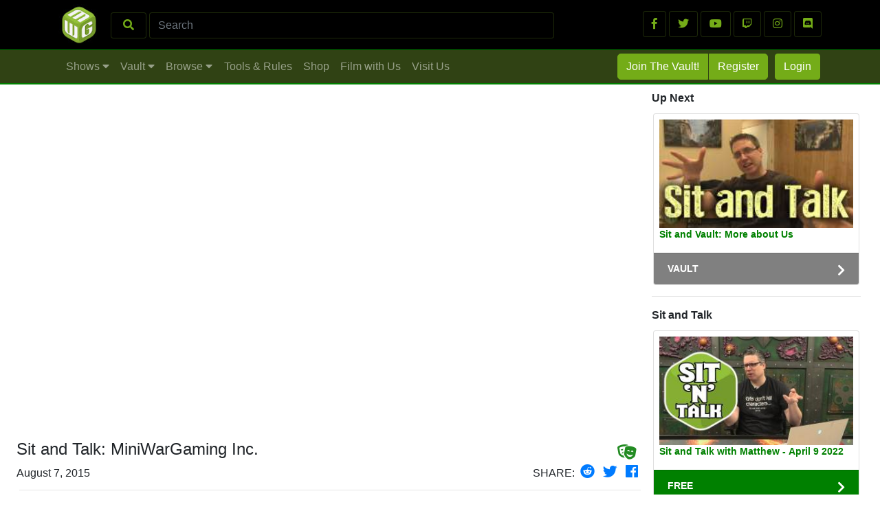

--- FILE ---
content_type: text/html; charset=utf-8
request_url: https://www.miniwargaming.com/content/sit-talk-miniwargaming-inc
body_size: 18308
content:
<!DOCTYPE html>
<html lang="en">
<head>

    
    <title>Sit and Talk: MiniWarGaming Inc.</title>

    <!-- head.boilerplate.php -->

    

    <link href="/favicon.png" rel="shortcut icon">
    <script async src="https://www.googletagmanager.com/gtag/js?id=UA-871698-41"></script>
    <script>
        window.dataLayer = window.dataLayer || [];
        function gtag(){dataLayer.push(arguments);}
        gtag('js', new Date());
        gtag('config', 'UA-871698-41');
    </script>

    <!-- Facebook Pixel Code -->
<script>
  !function(f,b,e,v,n,t,s)
  {if(f.fbq)return;n=f.fbq=function(){n.callMethod?
  n.callMethod.apply(n,arguments):n.queue.push(arguments)};
  if(!f._fbq)f._fbq=n;n.push=n;n.loaded=!0;n.version='2.0';
  n.queue=[];t=b.createElement(e);t.async=!0;
  t.src=v;s=b.getElementsByTagName(e)[0];
  s.parentNode.insertBefore(t,s)}(window, document,'script',
  'https://connect.facebook.net/en_US/fbevents.js');
  fbq('init', '1909166756046885');
  fbq('track', 'PageView');
</script>
<noscript><img height="1" width="1" style="display:none"
  src="https://www.facebook.com/tr?id=1909166756046885&ev=PageView&noscript=1"
/></noscript>
<!-- End Facebook Pixel Code -->
    
    <meta name="msvalidate.01" content="7FF3CE62C9716C1BF87123BAB4587B0A" />

    <meta charset="utf-8">
    <meta name="viewport" content="width=device-width, initial-scale=1, shrink-to-fit=no">

    <link rel="stylesheet" href="https://use.fontawesome.com/releases/v5.8.1/css/all.css" integrity="sha384-50oBUHEmvpQ+1lW4y57PTFmhCaXp0ML5d60M1M7uH2+nqUivzIebhndOJK28anvf" crossorigin="anonymous">
    <script src="https://ajax.googleapis.com/ajax/libs/jquery/3.5.0/jquery.min.js"></script><!-- 3.3.1 -->

    <!-- Bootstrap core CSS -->
    <link href="/vendor/bootstrap/css/bootstrap.min.css" rel="stylesheet">

<!-- end of head.boilerplate.php -->
    
        <!--<script async src="https://pagead2.googlesyndication.com/pagead/js/adsbygoogle.js?client=ca-pub-1278841280714604"
         crossorigin="anonymous"></script>-->
    
    <meta property="template" content="content.video">
    <meta property="playlist" content="Sit and Talk">

    <meta property="og:url" content="https://www.miniwargaming.com/content/sit-talk-miniwargaming-inc" />
    <meta property="og:description" content="Sit and Talk" />
    <meta property="og:title" content="Sit and Talk: MiniWarGaming Inc." />
    <meta property="og:image" content="https://www.miniwargaming.com/c" />
    <meta property="og:image:width" content="" />
    <meta property="og:image:height" content="" />
            <meta property="og:type" content="video.episode" />
    
    <meta name="description" content="Matthew answers questions about MiniWarGaming Inc. and its employees." />

    
    
<style>

.dev_wrapper_legend{
    display: none;
    padding-left: 8px;
    font-size: 14px;
    border: 1px solid white;
    border-radius: 4px;
}

.dev_wrapper{
    border: 1px solid white;
    border-radius: 4px;
}


:root {

    --mwg-color-green: #74AC18;

    --MWGGreen:rgba(117,162,39, 1.0);

    /*--border: 4px solid #a2a2a2;*/
    --border: 0px solid red;
    --sidebar-border: 0px solid orange;
    --comment-border: 0px solid blue;
    --reply-border: 0px solid green;
    --MWGGrey:rgba(102, 102, 102, 0.8);
    --MWGGreyLight:rgba(102, 102, 102, 0.2);
    --MWGGreenAlpha:rgba(117,162,39, 0.5);
    --MWGGreenAlpha-sub:rgba(117,162,39, 0.25);
    --colorRootDiv: rgba(117,162,39, 0.0);

}

#messenger_email_address{
    display: none;
}

.card-body {
    border:0px solid red;
}

.grid_pagination_buttons{

    border:1px solid lightgrey;
    border-radius: 4px;
    padding: 8px 14px 8px 14px;
    min-width: 30px;

}

[style*="--aspect-ratio"] > :first-child {
    width: 100%;
}
[style*="--aspect-ratio"] > img {
    height: auto;
}

@supports (--custom:property) {
    [style*="--aspect-ratio"] {
        position: relative;
    }
    [style*="--aspect-ratio"]::before {
        content: "";
        display: block;
        padding-bottom: calc(100% / (var(--aspect-ratio)));
    }
    [style*="--aspect-ratio"] > :first-child {
        position: absolute;
        top: 0;
        left: 0;
        height: 100%;
    }
}

#content_row{
min-height: 400px;
}

#bug_sm{
    display: none;
}

#content_container{
    max-width:1240px;
}

.nav_secondary_alpha {
    opacity: 0.75;
}

.nav_secondary_alpha:hover {
    filter:brightness(150%);
}

.nav_secondary_text_button {
    border:1px solid var(--mwg-color-green);
    background-image: url('/assets/img/drop_button_background.png');
    width:200px;
    height:125px;
    line-height: 115px;
    text-align:center;
    margin: 5px;
}

.nav_secondary_button {
    /*border:1px solid  var(--mwg-color-green);*/
    border:1px solid var(--mwg-color-green);
    background-image: url('/assets/img/drop_button_background.png');
    width:200px;
    height:125px;
    line-height: 115px;
    text-align:center;
    margin: 5px;
}

.thumb_nav_drop{
    /*border:1px solid var(--mwg-color-green);*/
    border:1px solid var(--mwg-color-green);
    margin: 5px;
    padding: 0px;
    width:24%;
    --aspect-ratio:16/8;
    padding: 0px;
    margin:4px 3px 4px 3px;
    overflow: hidden;
}


#button_download{

    border:1px solid  var(--mwg-color-green);
    border-radius: 4px;
    text-align:center;
    padding: 10px;
    background-color: var(--mwg-color-green);
    color: white;
    display: block;

}

.nav_secondary_button_text {
  display: inline-block;
  vertical-align: middle;
  line-height: normal;
}


.mrgn_zero{
  margin:0px;
}

.nav_secondary_alpha {
  opacity: 0.75;
}

.nav_secondary_button {
  background-image: url('/assets/img/drop_button_background.png');
}

.href_drop{

}

a.href_drop:link, a.href_drop:visited {
  /* background-image: url('/assets/img/drop_button_background.png'); */
  color: white;
  font-weight: bold;
  font-size: 90%;
}

a.href_drop:hover, a.href_drop:active {
  font-size: 100%;
  font-weight: bold;
}

#content_container {
  /* border: 1px solid red; */
}

#content_primary_row{
  /* border: 1px solid green; */
}

#content_sidebar{
  /* border: 1px solid blue; */
}

.href-card-footer{
  margin-top: 0px;
}

#content_row {
    /* border: 1px solid red; */
}

.wrapper_grid {
  /* border: 1px solid green; */
}

.card-standard-wrapper {
    /* border:1px solid red; */
}


.wrapper_grid {
  padding: 2px;
}

.silver-discount-grid{
    padding: 10px;
}

.silver-discount-card {
    padding: 10px;
    background-color: white;
}

.coupon_image{
    width:100%;
}

/*.img-thumb-secondary {*/
/*    min-height: 100px;*/
/*}*/

/* // Extra small devices (portrait phones, less than 576px) */

@media (max-width: 575px) {

    .card-standard-wrapper {
        width: 100%;
    }
    .silver-discount-card{
        width: 100% !important;
        float: left;
    }
    .card-featured-mobile {
        display: block !important;
        background: green !important;
    }
    .card-featured{
        display: none;
        background: red;
    }

}


/* // Small devices (landscape phones, 576px and up) */

@media (min-width: 576px) and (max-width: 767px) {

    .card-standard-wrapper {
        width: 100%;
    }

    .silver-discount-card{
        width: 100% !important;
        float: left;
    }

    .card-featured-mobile {
        display: block !important;
        background: green !important;
    }

    .card-featured{
        display: none;
    }

}

/* // Medium devices (tablets, 768px and up) */
@media (min-width: 768px) and (max-width: 991px) {

    .card-body {

            min-height: 240px;
    
    }

    .card-standard-wrapper {
        width: 50%;
        float: left;
    }

    .silver-discount-card{
        width: 50% !important;
        float: left;
    }

    .card-featured-mobile {
        display: block !important;
        background: green !important;
    }

    .card-featured{
        display: none;
    }

}

/* // Large devices (desktops, 992px and up) */
@media (min-width: 992px) and (max-width: 1199px) {

    .card-body {
        background: rgba(255, 148, 7, 0.0);
                /*min-height: 305px;*/
        background: rgba(255, 66, 8, 0.0);
            }

    .card-standard-wrapper {
        width: 50%;
        /*width: 33.25% !important;*/
        float: left;
    }

    .silver-discount-card{
        width: 50% !important;
        float: left;
    }

    .card-featured-mobile {
        display: none !important;
        background: green !important;
    }

}

/* // Extra large devices (large desktops, 1200px and up) */
@media (min-width: 1200px) {

    .card-body {


            /*min-height: 285px;*/
        background: rgba(255, 66, 8, 0.0);
    

    }

    .card-standard-wrapper {
        width: 33.25% !important;
        float: left;
    }

    .card-standard-wrapper-shows {
        width: 25% !important;
        float: left;
    }

    .silver-discount-card{
        width: 33.25% !important;
        float: left;
    }

    .card-featured{
        display: block;
    }

    .card-featured-mobile {
        display: none;
        background: green;
    }

}

/* ///////////////// */

.wrapper_grid {
  /* text-align: center; */
}

.card-standard{
    margin: 2px;
    min-height: 250px;
}

.btn-mwg-neg {
    color: var(--mwg-color-green);
    background-color: black;
    border-color: var(--MWGGreenAlpha-sub);
}

.btn-mwg-neg:hover {
    color: var(--mwg-color-green);
    background-color: black;
    border-color: var(--mwg-color-green);
}

.btn-mwg {
    color: #fff;
    background-color: var(--mwg-color-green);
    border-color: var(--mwg-color-green);
}

.btn-mwg-left {
  border-top-left-radius: 5px;
  border-bottom-left-radius: 5px;
  border-top-right-radius: 0px;
  border-bottom-right-radius: 0px;
}

.btn-mwg-right {
  border-top-right-radius: 5px;
  border-bottom-right-radius: 5px;
  border-top-left-radius: 0px;
  border-bottom-left-radius: 0px;
}

.banner_FREE{
    background-color: green;
}

.banner_VAULT{
    background-color: grey;
}

a.href-card-title:link, a.href-card-title:visited {
    /* background-image: url('/assets/img/drop_button_background.png'); */
    font-size: 14px;
    color: green;
    font-weight: bold;
    line-height: 18px;
    display: block;
}

a.href-card-title:hover, a.href-card-title:active {
    font-size: 14px;
    color: green;
    font-weight: bold;
    line-height: 18px;
    display: block;
}

.thumb-secondary-container {
    background-color: #000;
    background-position: center;
    /*background-repeat: no-repeat;*/
    background-size: cover;
    height: inherit;
    max-width: 100%;
    width: 100%;
    min-height: 160px;
}
.img-thumb-secondary-containter, .img-thumb-secondary-container-featured {
    align-items: center;
    display: -ms-flexbox;
    display: flex;
    -ms-flex-pack: center;
    justify-content: center;
    overflow: hidden;
    width: 100%;
}
.img-thumb-secondary-container-featured {
    min-width: 240px;
}
.thumb-secondary-featured {
    min-height: 230px;
}
/*.img-thumb-secondary {
    transition: transform .3s ease-out, -webkit-transform .3s ease-out;
}
.img-thumb-secondary:hover {
    transform: scale(1.1);
}*/
.thumb-secondary-container, .thumb-secondary-featured {
    transition: transform .3s ease-out, -webkit-transform .3s ease-out;
}
.thumb-secondary-container:hover, .thumb-secondary-featured:hover {
    transform: scale(1.1);
}

.nav-link:hover {
  background-color: #74AC18;
  border-radius: 5px;
}

.button_onboarding {
    border-radius: 5px;
    border:1px solid grey;
    padding: 12px;
    text-align: center;
    background-color: #74ac18;
    color: #fff;
    display: block;
    width:100%;
    margin: 0px;
    font-size: 120%;
    font-weight: bold;
}

.button_onboarding_continue {

    border-radius: 5px;
    border:1px solid grey;
    padding: 12px;
    text-align: center;
    background-color: rgba(117,162,39,1.0);
    color: #fff;
    display: block;

    width:100%;
    margin: 0px;
    font-size: 120%;
    font-weight: bold;
}

</style>

    <link rel="stylesheet" href="https://cdn.jsdelivr.net/gh/fancyapps/fancybox@3.5.7/dist/jquery.fancybox.min.css" />

    <script src="/vendor/window.js"></script>
    <script src="https://cdn.jsdelivr.net/npm/jquery@3.4.1/dist/jquery.min.js"></script>
    <script src="https://cdn.jsdelivr.net/gh/fancyapps/fancybox@3.5.7/dist/jquery.fancybox.min.js"></script>

    <meta http-equiv="Content-Type" content="text/html; charset=UTF-8" />

    <style>
      .gallery-image {
          border: 2px solid #cfcfcf;
      }
      .mwg-sidebar, .mwg-sidebar2, .mwg-sidebar2-tm {
          -ms-flex: 0 0 320px;
          flex: 0 0 320px;
          padding: 1px;
      }
      @media (max-width: 980px) {
        .mwg-sidebar, #btn_theatre_mode, #mwg_download_video {
          display: none;
        }
        #nav_first_row {
          display: none !important;
        }
        #bug_sm {
          display: block !important;
        }
      }
      @media (min-width: 980px) {
        .mwg-sidebar2, .show_sidebar_button, #sidebar_comments_section #button_download {
          display: none;
        }
        #nav_first_row {
          display: block !important;
        }
        #bug_sm {
          display: none !important;
        }
      }
      @media (max-width: 800px) {
        .mwg-sidebar2, .mwg-sidebar2-tm {
          display: none;
        }
      }
      @media (max-width: 700px) {
        .mwg-sidebar2-tm {
          display: none;
        }
      }
    </style>
    <script>
      $(document).ready(function(){
        $("#btn_theatre_mode").click(function() {
          $("#content_primary_col").toggleClass("col-md-12");
          $("#sidebar_section").toggleClass("d-none");
          $("#mwg_download_video").toggleClass("d-none");
          window.scrollTo(0, 0);
          var elmnt = document.getElementById("content_row");
          elmnt.scrollIntoView();
          if ($('#sidebar_comments_section').hasClass('mwg-sidebar2')) {
            $('#sidebar_comments_section').addClass('mwg-sidebar2-tm');
            $('#sidebar_comments_section').removeClass('mwg-sidebar2');
          } else {
            $('#sidebar_comments_section').addClass('mwg-sidebar2');
            $('#sidebar_comments_section').removeClass('mwg-sidebar2-tm');
          }
        });
      });
    </script>

        <script type="application/ld+json">
        [{
          "@context": "https://schema.org",
          "@type": "BreadcrumbList",
          "itemListElement": [{
            "@type": "ListItem",
            "position": 1,
            "name": "Shows",
            "item": "https://www.miniwargaming.com/all-shows"
          },{
            "@type": "ListItem",
            "position": 2,
            "name": "Sit and Talk",
            "item": "https://www.miniwargaming.com/show/sit-and-talk"
          },{
            "@type": "ListItem",
            "position": 3,
            "name": "Sit and Talk: MiniWarGaming Inc.",
            "item": "https://www.miniwargaming.com/content/sit-talk-miniwargaming-inc"
          }]
        }
            ]
    </script>

    <script type="text/javascript">
        function loadComments(loadUrl) {
            console.log("loadComment("+loadUrl+")");
            $.ajax({
                url: loadUrl,
                xhrFields: {withCredentials: true},
                dataType: "json",
                success: function (data) {
                    //$("#wrapper_comments_placeholder").html(data);
                    $("#wrapper_comments_placeholder").html("");
                    $("#wrapper_comments_head").html(data.head);
                    $("#wrapper_comments_comments").html(data.comments);
                    $("#wrapper_comments_showmore").html(data.showmore);
                    $("#wrapper_comments_root").html(data.root);
                    $('#loading_row').hide();
                },
                error: function (xhr) {
                    $("#wrapper_comments_placeholder").html("");
                    $("#wrapper_comments_head").html("");
                    $("#wrapper_comments_comments").html("");
                    $("#wrapper_comments_showmore").html("");
                    $("#wrapper_comments_root").html("");
                    $('#loading_row').hide();
                }
            });

            $('input:radio[name="questionable_reason"]').change(function () {
                $('#report_comment_submit').prop('disabled', false);
            });
        }
    </script>

    
</head>

<body >

<!-- NAV PRIMARY WRAPPER -->
<!-- -- -- -- -- -- -- -- -- -- -- -- -- -- -- -- -- -- -- -- -- -- -- -- -- -- -- -- -- -- -- -- -- -- -- -- -- -- --
// START WWW>NAV.PRIMARY.
-- -- -- -- -- -- -- -- -- -- -- -- -- -- -- -- -- -- -- -- -- -- -- -- -- -- -- -- -- -- -- -- -- -- -- -- -- -- -- -->

<!--<div id="top_message" class="container-fluid" style="background-color:#304214;">
    
    <div class="row" style="padding: 2px; width: 100%">
        
        <div class="col-12" style="text-align: center; padding: 2px;">
            
            <span class="align-middle">
                📣 <a href="<?/lifetime" style="color: rgba(255,255,255,.75);"><b>Limited Time Only:  Get a LIFETIME Vault Membership</b></a> 📣 &nbsp; 
                <button type="button" class="btn btn-light btn-sm" onclick="dismissTopMessage()">DISMISS</button>
            </span>
            
            <script>
                function dismissTopMessage() {
                    var x = document.getElementById("top_message");
                    x.style.display = 'none';
                    document.cookie = "dismissTopMessage=1"; // expires when browser closes
                }
            </script>
            
        </div>
        
    </div>
    
</div>-->

<div id="nav_first_row" style="display:none; background-color:black; border-bottom:0px solid var(--MWGGreenAlpha-sub); padding:1px;">

    <div class="container" style="border:0px solid green">
        
        <!-- NAV TOP ROW BLACK -->

        <div class="row" id="first_row">

            <div class="col-8" style="border:0px solid green;">

                <!-- MINIWARGAMING LOGO -->
                <a class="navbar-brand" href="/" style="float:left">
                    <!--<img src="https://yt3.ggpht.com/-bKJP9Ow5O6Q/AAAAAAAAAAI/AAAAAAAAAAA/Iolny5AyExE/s68-c-k-no-mo-rj-c0xffffff/photo.jpg" width="60px;">-->
                    <img src="/assets/img/MiniWarGamingDiceCube.jpg" width="60px;">
                </a>

                <!-- SEARCH FORM -->
                <form class="form-inline" style="padding-top:17px;"  action="/search/" method="get">

                    <button class="btn btn-mwg-neg" style="display:table-cell; width:8%" type="submit"><i class="fas fa-search"></i></button>&nbsp;
                    <input name="q" class="form-control" style="display:table-cell; width:90%; background-color:black; border:1px solid var(--MWGGreenAlpha-sub); color:var(--mwg-color-green)" type="search" placeholder="Search" aria-label="Search">

                </form>

            </div>

            <!-- SOCIAL MEDIA LOGOS/LINKS  -->

            <div class="col-4" style="padding-top:15px;border:0px solid green; text-align:right">

                <a class="btn btn-mwg-neg" href="https://www.facebook.com/miniwargaming/" target="_blank" role="button"><i class="fab fa-facebook-f"></i></a>
                <a class="btn btn-mwg-neg" href="https://twitter.com/miniwargaming" target="_blank" role="button"><i class="fab fa-twitter"></i></a>
                <a class="btn btn-mwg-neg" href="http://www.youtube.com/miniwargaming" target="_blank" role="button"><i class="fab fa-youtube"></i></a>
                <a class="btn btn-mwg-neg" href="https://www.twitch.tv/miniwargaming" target="_blank" role="button"><i class="fab fa-twitch"></i></a>
                <a class="btn btn-mwg-neg" href="https://www.instagram.com/miniwargaming" target="_blank" role="button"><i class="fab fa-instagram"></i></a>
                <a class="btn btn-mwg-neg" href="https://discord.gg/nJYUfVDmrF" target="_blank" role="button"><i class="fab fa-discord"></i></a>

            </div>

        </div>

    </div>

</div>

<!-- /////////////////// -->

<!-- NAV SECOND ROW GREEN -->

<div id="nav_second_row" style="padding:1px; background-color:#304214; border-top:1px solid green; border-bottom:2px solid green;">

    <div class="container">

        <nav class="navbar navbar-expand-lg navbar-dark bg-dark text-right" style="padding:1px; background-color:#304214!important;">

            <!-- MOBILE NAV BUG LOGO  -->
            <a class="navbar-brand" href="/" id="bug_sm">
                <img src="/assets/img/bug_sm.png" width="60px;">
            </a>

            <div class="mobile-search-toggle">
                <!-- MOBILE SEARCH BUTTON -->
                <button class="btn mobile-search-button" type="button">
                    <i class="fas fa-search" style='color:#aaaaaa;'></i>
                </button>
                
                <!-- MOBILE NAV TOGGLE  -->
                <button id="mobile_navbar_toggle"
                        class="navbar-toggler mwg-navbar-toggler"
                        type="button"
                        data-toggle=".collapse"
                        data-target="#sidebar_mobile"
                        aria-controls="navbarResponsive"
                        aria-expanded="false"
                        aria-label="Toggle navigation">
    
                    <span class="navbar-toggler-icon"></span>
    
                </button>
            </div>

            <!-- PRiMARY NAV ELEMENTS  -->

            <div id="navbarResponsiveWrapper" class="collapse navbar-collapse" style="padding:1px; border: 0px solid lightgreen">

                <ul id="navbarResponsive" class="navbar-nav mt-2 mt-lg-0"  style="padding:1px; border: 0px solid pink">

                    <li class="nav-item" data-target="#drop_shows">
                        <a class="nav-link" href="#">Shows <i class="fas fa-caret-down"></i></a>
                    </li>

                    <li class="nav-item" data-target="#drop_vault">
                        <a class="nav-link" href="#">Vault <i class="fas fa-caret-down"></i></a>
                    </li>

                    <!--<li class="nav-item" data-target="#drop_tools">
                        <a class="nav-link" href="#">Tools &amp; Rules <i class="fas fa-caret-down"></i></a>
                    </li>-->
                    
                    <li class="nav-item" data-target="#drop_browse">
                        <a class="nav-link" href="#">Browse <i class="fas fa-caret-down"></i></a>
                    </li>

                </ul>

                <div class="navbar-nav mr-auto mt-2 mt-lg-0">
                    <!--<a class="nav-link" href="/browse" style="color: rgba(255,255,255,.5);">Browse</a>-->
                    <a class="nav-link" href="/tools-and-rules/campaign-rules-and-resources/" style="color: rgba(255,255,255,.5);">Tools & Rules</a>
                    <a class="nav-link" href="https://miniwargamingforge.com" style="color: rgba(255,255,255,.5);">Shop</a>
                    <a class="nav-link" href="/challenge" style="color: rgba(255,255,255,.5);">Film with Us</a>
                    <a class="nav-link" href="https://www.mwgbunker.com" style="color: rgba(255,255,255,.5);">Visit Us</a>
                </div>

                
                    <!-- RIGHT SIDE NAV ELEMENTS -->
                    <ul class="navbar-nav" style="border:0px solid purple; float:right;">

                        <li class="nav-item" data-target="#drop_join">
                            <a href="https://www.miniwargaming.com/miniwargaming-membership/" class="btn btn-mwg btn-mwg-left" style="margin:2px 0px 0px 0px;">Join The Vault!</a>
                            <!--<button type="button" class="btn btn-mwg btn-mwg-left" data-toggle="modal" data-target="#JoinTheVaultModal" style="margin:2px 0px 0px 0px;">Join The Vault!</button>-->
                        </li>

                        <li class="nav-item" data-target="#drop_register">
                            <button type="button" class="btn btn-mwg btn-mwg-right" data-toggle="modal" data-target="#ModalRegister" style="margin:2px 0px 0px 1px;">Register</button>
                        </li>

                        <li class="nav-item" data-target="#drop_login">
                            <button type="button" class="btn btn-mwg" data-toggle="modal" data-target="#ModalLogin" style="margin:2px 0px 2px 10px;">Login</button>
                        </li>

                    </ul>

                
            </div>

        </nav>
        
    </div>
    
</div>

<!-- MOBILE SEARCH -->
<div class="mobile-search-container" id="mobile-search-container">
    <form class="form-inline" style="padding:17px;background-color:black"  action="/search/" method="get">
        <input name="q" class="form-control" style="display:table-cell; width:100%; border:1px solid var(--MWGGreenAlpha-sub); color:var(--mwg-color-green)" type="search" placeholder="Search" aria-label="Search">
    </form>
</div>

<!-- -- -- -- -- -- -- -- -- -- -- -- -- -- -- -- -- -- -- -- -- -- -- -- -- -- -- -- -- -- -- -- -- -- -- -- -- -- --
// START WWW>NAV.SIDEBAR_MOBILE
-- -- -- -- -- -- -- -- -- -- -- -- -- -- -- -- -- -- -- -- -- -- -- -- -- -- -- -- -- -- -- -- -- -- -- -- -- -- -- -->
<div id="sidebar_mobile" style="z-index: 1000;
    background-color: #0b2e13;
    position: fixed;
    top: 0px;
    left: 0px;
    width: 275px!important;
    height: calc(100vh);
    color: #fff;
    padding:8px 8px 28px 8px;
    display: none;
    overflow: scroll;
">

    <!-- CLOSE BUTTON -->

    <a href="#" id="mobile_drawer_toggle" class="mwg-navbar-toggler text-center">
        <i class="fas fa-arrow-right" style="min-width:60px; border:1px solid rgba(255,255,255,.5); border-radius:.25rem ;padding:14px; margin:8px; float: right; color: rgba(255,255,255,.5);"></i>
    </a>

    <hr>

    <!-- PRIMARY COLLAPSING ITEMS -->

    <div class="accordion" id="primary_mobile_nav">

        <div class="nav_card">

            <button class="btn btn-link btn-block text-left primary_mobile_button" type="button" data-toggle="collapse" data-target="#collapse01" aria-expanded="true" aria-controls="collapse01" style="border:0px solid lightgrey; display: block">
                SHOWS
            </button>

            <div id="collapse01" class="collapse" data-parent="#primary_mobile_nav">
                <ul class="secondary_mobile_ul">

                                        <li class="secondary_mobile_button"><a href="/all-shows/">View All Shows</a></li>

                </ul>
            </div>

        </div>

        <div class="nav_card">

            <button class="btn btn-link btn-block text-left primary_mobile_button collapsed" type="button" data-toggle="collapse" data-target="#collapse02" aria-expanded="false" aria-controls="collapse02">
                VAULT
            </button>

            <div id="collapse02" class="collapse" data-parent="#primary_mobile_nav">
                <ul class="secondary_mobile_ul">

                                            <li class="secondary_mobile_button"><a href="/vault/free-vault-trial/">Free Vault Trial</a></li>
                    
                    <li class="secondary_mobile_button"><a href="/vault/silver-discount/">Discount Coupons</a></li>
                    <!--<li class="secondary_mobile_button"><a href="/vault/digital-downloads/">Digital Downloads</a></li>-->
                </ul>
            </div>

        </div>

        <!--<div class="nav_card">

            <button class="btn btn-link btn-block text-left primary_mobile_button collapsed" type="button" data-toggle="collapse" data-target="#collapse03" aria-expanded="false" aria-controls="collapse03">
                TOOLS &amp; RULES
            </button>

            <div id="collapse03" class="collapse" data-parent="#primary_mobile_nav">
                <ul class="secondary_mobile_ul">
                    <li class="secondary_mobile_button"><a href="/tools-and-rules/campaign-rules-and-resources/">Campaign Rules and Resources</a></li>
                    <li class="secondary_mobile_button"><a href="/tools-and-rules/deathwatch-item-generator/">Deathwatch Item Generator</a></li>
                    <li class="secondary_mobile_button"><a href="/tools-and-rules/post-apocalyptic-location-generator/">Post Apocalyptic Location Generator</a></li>
                    <li class="secondary_mobile_button"><a href="/tools-and-rules/post-apocalyptic-weather-generator/">Post Apocalyptic Weather Generator</a></li>
                </ul>
            </div>

        </div>-->

        <a class="btn btn-link btn-block text-left primary_mobile_button" href="/tools-and-rules/campaign-rules-and-resources/">TOOLS AND RULES</a>
        <a class="btn btn-link btn-block text-left primary_mobile_button" href="/browse">BROWSE</a>
        <a class="btn btn-link btn-block text-left primary_mobile_button" href="/challenge">FILM WITH US</a>
        <a class="btn btn-link btn-block text-left primary_mobile_button" href="https://www.mwgbunker.com">VISIT US</a>
        <a class="btn btn-link btn-block text-left primary_mobile_button" href="https://miniwargamingforge.com" target="_blank">SHOP</a>

    </div>

    <hr>

    
        <a href="https://www.miniwargaming.com/miniwargaming-membership/" class="btn btn-mwg btn-block" style="margin:4px;">Join The Vault!</a>
        <!--<button type="button" class="btn btn-mwg btn-block" data-toggle="modal" data-target="#JoinTheVaultModal" style="margin:4px;">Join The Vault!</button>-->
        <button type="button" class="btn btn-mwg btn-block" data-toggle="modal" data-target="#ModalRegister" style="margin:4px;">Register</button>
        <button type="button" class="btn btn-mwg btn-block" data-toggle="modal" data-target="#ModalLogin" style="margin:4px;">Login</button>

    
    <div style="color: white; height: 40px;">&nbsp;</div>

</div>
<!-- -- -- -- -- -- -- -- -- -- -- -- -- -- -- -- -- -- -- -- -- -- -- -- -- -- -- -- -- -- -- -- -- -- -- -- -- -- --
// END WWW>NAV.SIDEBAR_MOBILE
-- -- -- -- -- -- -- -- -- -- -- -- -- -- -- -- -- -- -- -- -- -- -- -- -- -- -- -- -- -- -- -- -- -- -- -- -- -- -- -->

<style>

    .mobile-search-container {
        display: none;
        width: 100%;
        
    }
    
    .primary_mobile_button{color:forestgreen;}
    .primary_mobile_button:link {color:forestgreen;}
    .primary_mobile_button:visited {color:seagreen;}
    .primary_mobile_button:hover {text-decoration:none; color:yellowgreen;font-weight:bold;}
    .primary_mobile_button:active {color: #0a440c;text-decoration: none}

    .secondary_mobile_button{color:forestgreen;}
    .secondary_mobile_button:link {color:forestgreen;}
    .secondary_mobile_button:visited {color:seagreen;}
    .secondary_mobile_button:hover {text-decoration:none; color:yellowgreen;font-weight:bold;}
    .secondary_mobile_button:active {color: #b6f573;text-decoration: none}

    .secondary_mobile_button{ text-decoration:none; color:yellowgreen; font-weight:bold; }

    .secondary_mobile_ul {list-style: none; padding: 10px 4px 8px 14px;}
    .secondary_mobile_ul li { padding: 10px 0px 10px 10px; }
    .secondary_mobile_ul li a { color: forestgreen; text-decoration:none; font-weight:normal; }
    .secondary_mobile_ul li a:link { color: forestgreen; text-decoration:none; font-weight:normal; }
    .secondary_mobile_ul li a:visited { color: seagreen; text-decoration:none; font-weight:normal; }
    .secondary_mobile_ul li a:active { color: #0a440c; text-decoration:none; font-weight:bold; }
    .secondary_mobile_ul li a:hover { color: #0a440c; text-decoration:none; font-weight:bold; }
    
    @media (min-width: 992px) {
        .mobile-search-button {
            display: none;
        }
        .mobile-search-toggle {
            display: none;
        }
    }
    
    .mobile-search-button {
        border-color: rgba(255,255,255,.1);
        padding: .43rem 1rem;
    }

</style>

<input id="menu_lock" type="hidden" value="CLOSED">

<script>

    $( window ).resize(function() {

        var window_width = $(window).width();
        var width = 275;
        var contentWidth = $("#content_row").width();

        var state = $("#menu_lock").val();

        if (state == "OPEN") {

            $("#sidebar_mobile").css({top: 0, left: Math.round(contentWidth - width)});

        } else {

            $("#menu_lock").val("CLOSED");

            var width = 275;
            var position = $("#sidebar_mobile").position();
            var contentWidth = $("#content_row").width();
            console.log("window : resize : "+position.left);

            $("#sidebar_mobile").css({top: 0, left: Math.round(contentWidth)});

        }

        if (window_width > 976) {

            $("#menu_lock").val("CLOSED");
            $("#sidebar_mobile").hide();

        }

    });

    $(document).ready(function(){
        
        $(".mobile-search-button").click(function() {
            var x = document.getElementById("mobile-search-container");
            if (x.style.display === "block") {
                x.style.display = "none";
            } else {
                x.style.display = "block";
            }
        });
        
        var width = 275;
        var position = $("#sidebar_mobile").position();
        var contentWidth = $("#content_row").width();

        console.log("mwg-navbar-toggler : position.left : "+position.left);

        var contentWidth = $("#content_row").width();

        $("#sidebar_mobile").css({top: 0, left: Math.round(contentWidth)});

         $("#sidebar_mobile").show();

        $(".mwg-navbar-toggler").click(function(){

            var position = $("#sidebar_mobile").position();
            var position_left = Math.round(position.left);

            var contentWidth = $("#content_row").width();
                contentWidth = Math.round(contentWidth);

            $("#sidebar_mobile").show();

            if (position_left == contentWidth ) {

                $("#menu_lock").val("OPEN");

                $( "#sidebar_mobile" ).animate({
                    opacity: 0.95,
                    left: contentWidth - width+"px"
                }, 500, function() {

                    var position = $("#sidebar_mobile").position();
                    console.log("mwg-navbar-toggler :: finish : position.left :" + position.left);

                });

            } else {

                $("#menu_lock").val("CLOSED");

                $("#sidebar_mobile").animate({
                    opacity: 0.95,
                    left: contentWidth+"px"
                }, 500, function () {

                    var position = $("#sidebar_mobile").position();
                    console.log("mwg-navbar-toggler :: finish : position.left :" + position.left);

                });

            }

        });

    });

</script>
<!-- -- -- -- -- -- -- -- -- -- -- -- -- -- -- -- -- -- -- -- -- -- -- -- -- -- -- -- -- -- -- -- -- -- -- -- -- -- --
// END WWW>NAV.PRIMARY.
-- -- -- -- -- -- -- -- -- -- -- -- -- -- -- -- -- -- -- -- -- -- -- -- -- -- -- -- -- -- -- -- -- -- -- -- -- -- -- -->
<!-- END NAV PRIMARY WRAPPER -->


<!-- NAV DROP WRAPPER -->
<!--
-- -- -- -- -- -- -- -- -- -- -- -- -- -- -- -- -- -- -- -- -- -- -- -- -- -- -- -- -- -- -- -- -- -- -- -- -- --
// START WWW>NAV.DROP
-- -- -- -- -- -- -- -- -- -- -- -- -- -- -- -- -- -- -- -- -- -- -- -- -- -- -- -- -- -- -- -- -- -- -- -- -- --
-->
<div id="DROP_NAV_WRAPPER" class="collapse"
     style="border:0px solid transparent; background-color:transparent; position:absolute; top:116px; width:100%; z-index:100;padding:0px;margin:0px; padding-top:5px; padding-bottom:5px">

    <div style="background-color: black;">

        <!-- DROP NAV CONTAINER -->
        <div id="DROP_NAV_CONTAINER" class="container" style="background-color:black;border:0px solid transparent; padding:10px; margin:auto;">

            <!-- DROP NAV ITEM ON SHOWS -->
            <div class="row mrgn_zero" id="drop_shows">

                <div class="col-10" style="display:flex; flex-wrap: wrap; border:1px solid transparent; padding:0px;">

                    <!--

TEMPLATE:
content.miniwargaming.com : dropdownmenus.php

-->
<!-- action : --> <!-- action : -->
                    <a class="thumb_nav_drop" href="/show/deathwatch-the-silent-world-40k-narrative-campaign" rel="" style="--aspect-ratio:16/9;"><img class="nav_secondary_alpha" src="/phpThumb/phpThumb.php?src=%2Fc%2Fsite%2Fassets%2Ffiles%2F872962%2Fdeathwatch_ep2.jpg&w=250&hash=2e5462297330a086f295fa25c845e4bf2d1b0b1184d4de5dd79de9e54faad257" style="margin: 0px; padding:0px; width:100%;"></a>

                 <!-- action : -->
                    <a class="thumb_nav_drop" href="/show/the-death-of-a-maiden-world-warhammer-40k-narrative-campaign" rel="" style="--aspect-ratio:16/9;"><img class="nav_secondary_alpha" src="/phpThumb/phpThumb.php?src=%2Fc%2Fsite%2Fassets%2Ffiles%2F872959%2Fplanet_strike_6.jpg&w=250&hash=354f2c297d6f63d70ed35834db774ae816da8213f7ff1f1f8d3b6e16a8a20a55" style="margin: 0px; padding:0px; width:100%;"></a>

                 <!-- action : -->
                    <a class="thumb_nav_drop" href="/show/4th-edition-warhammer-40k-battle-reports" rel="" style="--aspect-ratio:16/9;"><img class="nav_secondary_alpha" src="/phpThumb/phpThumb.php?src=%2Fc%2Fsite%2Fassets%2Ffiles%2F872831%2Fthumb.jpg&w=250&hash=aad2db08416e98d09df3498381a899eeaf1532770b2e20527ed82ebc1a295324" style="margin: 0px; padding:0px; width:100%;"></a>

                 <!-- action : -->
                    <a class="thumb_nav_drop" href="/show/frostgrave-narrative-campaign" rel="" style="--aspect-ratio:16/9;"><img class="nav_secondary_alpha" src="/phpThumb/phpThumb.php?src=%2Fc%2Fsite%2Fassets%2Ffiles%2F872957%2Ffrostgrave_5.jpg&w=250&hash=93d61388060358d5bf9c235c6e316eae65230e25ffb446e10cd91a9f3a1b5c31" style="margin: 0px; padding:0px; width:100%;"></a>

                 <!-- action : -->
                    <a class="thumb_nav_drop" href="/show/necromunda-into-the-underhells" rel="" style="--aspect-ratio:16/9;"><img class="nav_secondary_alpha" src="/phpThumb/phpThumb.php?src=%2Fc%2Fsite%2Fassets%2Ffiles%2F872958%2Fnecromunda_ep10.jpg&w=250&hash=7e3582bd8f992291a738d3c18e6b95eb11274b758d133151ecd04cf45fe25a95" style="margin: 0px; padding:0px; width:100%;"></a>

                 <!-- action : -->
                    <a class="thumb_nav_drop" href="/show/open-vault-behind-the-scenes" rel="" style="--aspect-ratio:16/9;"><img class="nav_secondary_alpha" src="/phpThumb/phpThumb.php?src=%2Fc%2Fsite%2Fassets%2Ffiles%2F859069%2Fopenvault.jpg&w=250&hash=5bcd3d785c494a4be961832324759e0f5e645ddee309269aa09855d6bd1c60da" style="margin: 0px; padding:0px; width:100%;"></a>

                 <!-- action : -->
                    <a class="thumb_nav_drop" href="/show/warhammer-40k-10th-edition-battle-reports" rel="" style="--aspect-ratio:16/9;"><img class="nav_secondary_alpha" src="/phpThumb/phpThumb.php?src=%2Fc%2Fsite%2Fassets%2Ffiles%2F872955%2Fwarhammerthumb.jpg&w=250&hash=c42477ab9a1f2539389a352365e55302a60f3058698855e038a8e48c434465bd" style="margin: 0px; padding:0px; width:100%;"></a>

                 <!-- action : -->
                    <a class="thumb_nav_drop" href="/show/one-page-rules-battle-reports" rel="" style="--aspect-ratio:16/9;"><img class="nav_secondary_alpha" src="/phpThumb/phpThumb.php?src=%2Fc%2Fsite%2Fassets%2Ffiles%2F872954%2Fmaxresdefault.jpg&w=250&hash=d40f67c653dbd390fec0ca17320026aa2c8e748382a5ff028f3942ef9caa938d" style="margin: 0px; padding:0px; width:100%;"></a>
                </div>

                <div class="col-2" style="display:flex; flex-wrap: wrap; border:1px solid transparent; padding:0px;">

                    <a href="/all-shows/" class="href_drop" style="width:100%!important; margin:0px 0px 0px -10px;">
                        <div class="nav_secondary_button nav_secondary_alpha" style="line-height:258px; width:97%!important;height:258px; margin:3px;background-image: url(&quot;/assets/img/drop_button_background.03.png&quot;); opacity: 0.75;">
                            <span class="nav_secondary_button_text">VIEW ALL SHOWS</span>
                        </div>
                    </a>

                </div>

            </div>

            <!-- DROP NAV ITEM ON VAULT  -->

            <div class="row mrgn_zero" id="drop_vault" style="display:none;">

                
                    <a href="/vault/free-vault-trial/" class="href_drop">
                        <div class="nav_secondary_text_button nav_secondary_alpha" style="background-image:url('/assets/img/drop_button_background.01.png')">
                            <span class="nav_secondary_button_text">FREE VAULT TRIAL</span>
                        </div>
                    </a>

                
                <!-- <a href="/vault/exclusive-vault/" class="href_drop">
                  <div class="nav_secondary_button nav_secondary_alpha" style="background-image:url('/assets/img/drop_button_background.02.png')">
                    <span class="nav_secondary_button_text">EXCLUSIVE VAULT</span>
                  </div>
                </a> -->

                <a href="/vault/silver-discount/" class="href_drop">
                    <div class="nav_secondary_text_button nav_secondary_alpha" style="background-image:url('/assets/img/drop_button_background.03.png')">
                        <span class="nav_secondary_button_text">DISCOUNT COUPONS</span>
                    </div>
                </a>

                <a href="/user_3d_member/" class="href_drop">
                    <div class="nav_secondary_text_button nav_secondary_alpha" style="background-image:url('/assets/img/drop_button_background.03.png')">
                        <span class="nav_secondary_button_text">3D PRINTABLE FILES</span>
                    </div>
                </a>


                
            </div>

            <!-- DROP NAV ITEM ON TOOLS -->
            <div class="row mrgn_zero" id="drop_tools" style="display:none;">

                <a href="/tools-and-rules/campaign-rules-and-resources/" class="href_drop">
                    <div class="nav_secondary_text_button nav_secondary_alpha" style="background-image:url('/assets/img/drop_button_background.01.png')">
                        <span class="nav_secondary_button_text">CAMPAIGN RULES AND RESOURCES</span>
                    </div>
                </a>
                <a href="/tools-and-rules/wargaming-gamemaster-reviews/" class="href_drop">
                    <div class="nav_secondary_text_button nav_secondary_alpha" style="background-image:url('/assets/img/drop_button_background.01.png')">
                        <span class="nav_secondary_button_text">THE WARGAMING GAMEMASTER REVIEWS</span>
                    </div>
                </a>
                <a href="/tools-and-rules/deathwatch-item-generator-9th-edition/" class="href_drop">
                    <div class="nav_secondary_text_button nav_secondary_alpha" style="background-image:url('/assets/img/drop_button_background.02.png')">
                        <span class="nav_secondary_button_text">DEATHWATCH ITEM GENERATOR</span>
                    </div>
                </a>
                <a href="/tools-and-rules/post-apocalyptic-location-generator/" class="href_drop">
                    <div class="nav_secondary_text_button nav_secondary_alpha" style="background-image:url('/assets/img/drop_button_background.03.png')">
                        <span class="nav_secondary_button_text">POST APOCALYPTIC LOCATION GENERATOR</span>
                    </div>
                </a>
                <a href="/tools-and-rules/post-apocalyptic-weather-generator/" class="href_drop">
                    <div class="nav_secondary_text_button nav_secondary_alpha" style="background-image:url('/assets/img/drop_button_background.04.png')">
                        <span class="nav_secondary_button_text">POST APOCALYPTIC WEATHER GENERATOR</span>
                    </div>
                </a>

            </div>
            
            <!-- DROP NAV ITEM ON BROWSE -->
            <div class="row mrgn_zero" id="drop_browse" style="display:none;">

                <a href="/browseby/producer" class="href_drop">
                    <div class="nav_secondary_text_button nav_secondary_alpha" style="background-image:url('/assets/img/drop_button_background.01.png')">
                        <span class="nav_secondary_button_text">BROWSE BY PRODUCER</span>
                    </div>
                </a>
                <a href="/browseby/game_system" class="href_drop">
                    <div class="nav_secondary_text_button nav_secondary_alpha" style="background-image:url('/assets/img/drop_button_background.01.png')">
                        <span class="nav_secondary_button_text">BROWSE BY GAME SYSTEM</span>
                    </div>
                </a>
                <a href="/browseby/factions" class="href_drop">
                    <div class="nav_secondary_text_button nav_secondary_alpha" style="background-image:url('/assets/img/drop_button_background.04.png')">
                        <span class="nav_secondary_button_text">BROWSE BY FACTION</span>
                    </div>
                </a>

            </div>

            <!-- DROP NAV ITEM ON JOIN THE VAULT -->
            <div id="drop_join1" style="display:none;">
                <!--<h3>Join Form Here</h3>-->
            </div>

            <!-- DROP NAV ITEM ON REGISTER -->
            <div id="drop_register1" style="display:none;">
                <!--<h3>REGISTER Form Here</h3>-->
            </div>

        </div>

    </div>

    <div id="close_trigger" style="background-color:transparent">&nbsp;</div>

</div>
<!--
-- -- -- -- -- -- -- -- -- -- -- -- -- -- -- -- -- -- -- -- -- -- -- -- -- -- -- -- -- -- -- -- -- -- -- -- -- --
// END WWW>NAV.DROP
-- -- -- -- -- -- -- -- -- -- -- -- -- -- -- -- -- -- -- -- -- -- -- -- -- -- -- -- -- -- -- -- -- -- -- -- -- --
-->
<!-- END NAV DROP WRAPPER -->


<div id="content_row" style="margin:0px; padding: 0px;">

  <div id="content_container" class="container-fluid">
    <div id="content_primary_row" class="row">
      <div id="content_primary_col" class="col" style="border:0px solid red; padding:0px; overflow: hidden"> <!--col-md-12-->
        <div id="video_section">
          <div style="margin: 4px;">
            <!--  CONTENT FROM WWW CMS BEGINS -->

            <fieldset class="dev_wrapper" style="border:0px solid red;">
                <legend class="dev_wrapper_legend">Content.video.json</legend>
                    
                        
                        <div id="embedded_video_wrapper" style="padding:0px; margin:0px; border:0px solid green;">
                            <div id="embedded_video" style="padding:0px; margin:0px; border:0px solid blue; overflow: hidden">
                                <div class="embed-responsive embed-responsive-16by9">
                                <iframe id="mwg-video-player" class="embed-responsive-item"  width="912" height="515" src="https://www.youtube.com/embed/XWqpUF4grg8?rel=0&amp;showinfo=0" frameborder="0" allowfullscreen></iframe>                                </div>
                            </div>
                        </div>
                    

                    <fieldset>
                    <!--<legend style="padding: 4px;">-->
                    <div class="row">
                      <div class="col" style="">
                        <h1 style="font-size: 1.5rem">Sit and Talk: MiniWarGaming Inc.</h1>
                      </div>
                      <div class="col" style="-ms-flex: 0 0 100px;flex: 0 0 100px;text-align:right;">
                                            <button id="btn_theatre_mode"
                              class="btn btn-link text-left primary_mobile_button"
                              type="button"
                              style="padding:1px;font-size: 22px;"><i class="fas fa-theater-masks"></i></button>
                                            <button id="bttn_2"
                              class="btn btn-link text-left primary_mobile_button"
                              type="button"
                              data-toggle="modal"
                              data-target="#exampleModalLong"
                              style="padding:1px;font-size: 22px;"><i class="fas fa-info-circle show_sidebar_button"></i></button>
                      </div>
                    </div>
                    <div class="row" style="top:-10px;">
                      <div class="col" style="font-size: 1.0rem;">
                        August 7, 2015                                              </div>
                      <div class="col" style="-ms-flex: 0 0 200px;flex: 0 0 200px;text-align:right;">
                        <span style="font-size: 1.0rem;">SHARE:</span>&nbsp;
                        <a href="https://www.reddit.com/submit?title=Sit and Talk: MiniWarGaming Inc.&url=https://www.miniwargaming.com/content/sit-talk-miniwargaming-inc" target="_blank" class="btn-link" style="text-decoration: none !important;">
                            <i class="fab fa-reddit" style="font-size: 1.3rem;"></i>
                        </a>&nbsp;
                        <a href="https://twitter.com/intent/tweet?url=https://www.miniwargaming.com/content/sit-talk-miniwargaming-inc&text=WATCH%3ASit and Talk: MiniWarGaming Inc." target="_blank" class="btn-link" style="text-decoration: none !important;">
                            <i class="fab fa-twitter" style="font-size: 1.3rem;"></i>
                        </a>&nbsp;
                        <a href="https://www.facebook.com/sharer/sharer.php?u=https://www.miniwargaming.com/content/sit-talk-miniwargaming-inc" target="_blank" class="btn-link" style="text-decoration: none !important;">
                            <i class="fab fa-facebook" style="font-size: 1.3rem;"></i>
                        </a>&nbsp;
                      </div>
                    </div>

                        <!--</legend>-->


                        <div style="padding: 4px;">

                            <hr style='margin-top: 0.5rem;margin-bottom: 0.5rem;' />


                        

                                                    <div id="description-container-full">
                                
<div class="bb_center"><big><strong><a href="http://www.miniwargaming.com/content/Sit-Talk-Suggest-Topics" target="_blank">Topic Suggestions</a><br>
<br>
<a href="http://www.miniwargaming.com/content/Sit-Vault-More-Us" target="_blank">This week's Sit and Vault</a><br>
<br>
<a href="http://www.miniwargaming.com/mp3/Sit%20and%20Talk%20Aug%207.mp3" target="_blank">Click here for the MP3 version</a><br>
<br>
Next Week's Topic:  Anything!  (i.e. the old format, just for one week)</strong></big><!--c--></div>
                            </div>

                                                        

                    <!-- TAGS -->
                        <hr />
                        <div class="row">
                        <div class="col">
                        
                                                    <p>Show: <a href="/show/sit-and-talk"> Sit and Talk </a></p>
                        
                        <p>Producers: <a href="/search/?noAdvance=1&producer=Matthew">Matthew</a></p>
                                              </div>
                      <div id="mwg_download_video" name="mwg_download_video" class="col d-none" style="-ms-flex: 0 0 100px;flex: 0 0 300px;text-align:right;">
                        <fieldset style="font-size: 14px; font-weight:normal">

    <legend style="font-size: 16px; font-weight: bold"><!--$result->title;--></legend>

    
</fieldset>
                      </div>
                      </div>
                    </div>

                    <input type="hidden" id="video_id" value="66116">

                </fieldset>

            </fieldset>

          </div>
        </div>

        <div id="comments_section">
          <div class="row">
            <div class="col" style="margin: 4px;">
                <fieldset class="dev_wrapper">

                    <div id="wrapper_comments_placeholder">
                        <div class="text-center" style="padding: 40px;">Loading comments...<br>
                            <img id="loading_comment" src="/assets/img/loading.gif" width="40px">
                        </div>
                    </div>
                    <div id="wrapper_comments_head"></div>
                    <div id="wrapper_comments_comments"></div>
                    <div id="wrapper_comments_showmore"></div>
                    <div id="wrapper_comments_root"></div>
                </fieldset>
            </div>



            <div id="sidebar_comments_section" class="col mwg-sidebar2">
                            <fieldset class="dev_wrapper">
                  <legend class="dev_wrapper_legend">Sidebar.video</legend>
                  <div style="margin: 6px;">

                    <!--
UP NEXT BLOCK
-->
<fieldset style="font-size: 14px; font-weight:normal">

    <legend style="font-size: 16px; font-weight: bold">Up Next</legend>

    <div class="card-standard-sidebar-wrapper">

        <div class="card card-standard">

            <div class="card-body" style="padding:8px">

                <a class="thumb-secondary" href="/content/sit-vault-more-us">

                    <img class="img-thumb-secondary lazy" style="float: left; width: 100%; object-fit: cover; height: auto !important;" src="https://www.miniwargaming.com/contentthumb.php?i=66117&L=3" alt="Sit and Vault:  More about Us">

                </a>

                <a class="href-card-title" href="/content/sit-vault-more-us">Sit and Vault:  More about Us</a>

            </div>
            
            
            <a class="href-card-footer" href="/content/sit-vault-more-us">
                <div class="card-footer text-muted banner_VAULT" style="font-weight:bold; color:white!important;">VAULT <i class="fas fa-chevron-right" style="font-size:18px; font-weight:bold; float:right;padding-top:3px;"></i></div>
            </a>
        </div>

    </div>
    

    <hr style="margin-bottom: 7px">

</fieldset><fieldset style="font-size: 14px; font-weight:normal">

    <legend style="font-size: 16px; font-weight: bold"><!--$result->title;--></legend>

    
</fieldset>
<!--
PLAY LIST BLOCK
-->

<fieldset style="font-size: 14px; font-weight:normal">
    
    <legend style="font-size: 16px; font-weight: bold">Sit and Talk</legend>

    <section>

    
        <div class="card-standard-sidebar-wrapper">

            <div class="card card-standard">

                <div class="card-body" style="padding:8px;">

                    <a class="thumb-secondary" href="/content/sit-and-talk-with-matthew-april-9-2022">

                        <img class="img-thumb-secondary lazy"
                             style="float: left; width: 100%; object-fit: cover; height: auto !important;"
                             src="/phpThumb/phpThumb.php?src=%2Fc%2Fsite%2Fassets%2Ffiles%2F871128%2Fsit_talk_thumbnail_template.jpg&w=300&hash=7a8ea9da499807312d2dae603058523d0de9bb5aa2068123cba96a632a69d880" srcX="<?php//$sidebarJSON->upNext->thumbnail?>" alt="Sit and Talk with Matthew - April 9 2022">

                    </a>

                    <a class="href-card-title" href="/content/sit-and-talk-with-matthew-april-9-2022">Sit and Talk with Matthew - April 9 2022</a>
                    
                    
                    <!-- 74215 -->
                    <!-- <p class="card-text featured_text">June 12, 2019, 9:01 am</p>-->
                    <!-- Hide_from_home_page : 0 -->

                </div>

                <a class="href-card-footer" href="/content/sit-and-talk-with-matthew-april-9-2022">
                    <div class="card-footer text-muted banner_FREE"
                         style="font-weight:bold; color:white!important;">FREE <i class="fas fa-chevron-right"
                                                                                  style="font-size:18px; font-weight:bold; float:right;padding-top:3px;"></i>
                    </div>
                </a>
            </div>

        </div>

        
        <div class="card-standard-sidebar-wrapper">

            <div class="card card-standard">

                <div class="card-body" style="padding:8px;">

                    <a class="thumb-secondary" href="/content/sit-and-talk-with-luka-march-5th-2022">

                        <img class="img-thumb-secondary lazy"
                             style="float: left; width: 100%; object-fit: cover; height: auto !important;"
                             src="/phpThumb/phpThumb.php?src=%2Fc%2Fsite%2Fassets%2Ffiles%2F871077%2Fsit_talk_thumbnail_template.jpg&w=300&hash=4c4791d8bb2925f7fa0b620db29f2f9f52c8c5e9a997687d167e005edcc1b42e" srcX="<?php//$sidebarJSON->upNext->thumbnail?>" alt="Sit and Talk with Luka - March 5th 2022">

                    </a>

                    <a class="href-card-title" href="/content/sit-and-talk-with-luka-march-5th-2022">Sit and Talk with Luka - March 5th 2022</a>
                    
                    
                    <!-- 74215 -->
                    <!-- <p class="card-text featured_text">June 12, 2019, 9:01 am</p>-->
                    <!-- Hide_from_home_page : 0 -->

                </div>

                <a class="href-card-footer" href="/content/sit-and-talk-with-luka-march-5th-2022">
                    <div class="card-footer text-muted banner_FREE"
                         style="font-weight:bold; color:white!important;">FREE <i class="fas fa-chevron-right"
                                                                                  style="font-size:18px; font-weight:bold; float:right;padding-top:3px;"></i>
                    </div>
                </a>
            </div>

        </div>

        
        <div class="card-standard-sidebar-wrapper">

            <div class="card card-standard">

                <div class="card-body" style="padding:8px;">

                    <a class="thumb-secondary" href="/content/sit-and-talk-with-josh-feb-19-2022">

                        <img class="img-thumb-secondary lazy"
                             style="float: left; width: 100%; object-fit: cover; height: auto !important;"
                             src="/phpThumb/phpThumb.php?src=%2Fc%2Fsite%2Fassets%2Ffiles%2F871052%2Fsit_talk_thumbnail_template.jpg&w=300&hash=fb78a6a00ccb3148b94d584570a27906c973ca819880569e3067d902a951e891" srcX="<?php//$sidebarJSON->upNext->thumbnail?>" alt="Sit and Talk with Josh - Feb 19 2022">

                    </a>

                    <a class="href-card-title" href="/content/sit-and-talk-with-josh-feb-19-2022">Sit and Talk with Josh - Feb 19 2022</a>
                    
                    
                    <!-- 74215 -->
                    <!-- <p class="card-text featured_text">June 12, 2019, 9:01 am</p>-->
                    <!-- Hide_from_home_page : 0 -->

                </div>

                <a class="href-card-footer" href="/content/sit-and-talk-with-josh-feb-19-2022">
                    <div class="card-footer text-muted banner_FREE"
                         style="font-weight:bold; color:white!important;">FREE <i class="fas fa-chevron-right"
                                                                                  style="font-size:18px; font-weight:bold; float:right;padding-top:3px;"></i>
                    </div>
                </a>
            </div>

        </div>

        
        <div class="card-standard-sidebar-wrapper">

            <div class="card card-standard">

                <div class="card-body" style="padding:8px;">

                    <a class="thumb-secondary" href="/content/live-sit-and-talk-with-matthew">

                        <img class="img-thumb-secondary lazy"
                             style="float: left; width: 100%; object-fit: cover; height: auto !important;"
                             src="/phpThumb/phpThumb.php?src=%2Fc%2Fsite%2Fassets%2Ffiles%2F871030%2Fsit_talk_thumbnail_template.jpg&w=300&hash=f3ca6d1cdfb69fcdced1e2d3f6b4775ae355873598d87c71ab7c39592ea0d521" srcX="<?php//$sidebarJSON->upNext->thumbnail?>" alt="Live Sit and Talk with Matthew">

                    </a>

                    <a class="href-card-title" href="/content/live-sit-and-talk-with-matthew">Live Sit and Talk with Matthew</a>
                    
                    
                    <!-- 74215 -->
                    <!-- <p class="card-text featured_text">June 12, 2019, 9:01 am</p>-->
                    <!-- Hide_from_home_page : 0 -->

                </div>

                <a class="href-card-footer" href="/content/live-sit-and-talk-with-matthew">
                    <div class="card-footer text-muted banner_FREE"
                         style="font-weight:bold; color:white!important;">FREE <i class="fas fa-chevron-right"
                                                                                  style="font-size:18px; font-weight:bold; float:right;padding-top:3px;"></i>
                    </div>
                </a>
            </div>

        </div>

        
        <div class="card-standard-sidebar-wrapper">

            <div class="card card-standard">

                <div class="card-body" style="padding:8px;">

                    <a class="thumb-secondary" href="/content/sit-and-talk-with-luka-january-29-2022">

                        <img class="img-thumb-secondary lazy"
                             style="float: left; width: 100%; object-fit: cover; height: auto !important;"
                             src="/phpThumb/phpThumb.php?src=%2Fc%2Fsite%2Fassets%2Ffiles%2F871014%2Fsit_talk_thumbnail_template.jpg&w=300&hash=af297988dd7c996df441a51931eb84cb807fd067db9cca4adffc3219764685b2" srcX="<?php//$sidebarJSON->upNext->thumbnail?>" alt="Sit and Talk with Luka - January 29 2022">

                    </a>

                    <a class="href-card-title" href="/content/sit-and-talk-with-luka-january-29-2022">Sit and Talk with Luka - January 29 2022</a>
                    
                    
                    <!-- 74215 -->
                    <!-- <p class="card-text featured_text">June 12, 2019, 9:01 am</p>-->
                    <!-- Hide_from_home_page : 0 -->

                </div>

                <a class="href-card-footer" href="/content/sit-and-talk-with-luka-january-29-2022">
                    <div class="card-footer text-muted banner_FREE"
                         style="font-weight:bold; color:white!important;">FREE <i class="fas fa-chevron-right"
                                                                                  style="font-size:18px; font-weight:bold; float:right;padding-top:3px;"></i>
                    </div>
                </a>
            </div>

        </div>

        
    </section>

</fieldset>
                  </div>
              </fieldset>
            </div>
          </div>
          <div id="loading_row" class="row"  style="border:0px solid red; padding:40px; margin: auto; ">
              <img id="loading_comment" src="/assets/img/loading.gif" width="70px"  style="border:0px solid red; padding:1px; margin: auto; ">
          </div>
        </div>
      </div>
      <div id="sidebar_section" class="col mwg-sidebar"> <!--style="display:none"-->
                <fieldset class="dev_wrapper">
            <legend class="dev_wrapper_legend">Sidebar.video</legend>
            <div style="margin: 6px;">

              <!--
UP NEXT BLOCK
-->
<fieldset style="font-size: 14px; font-weight:normal">

    <legend style="font-size: 16px; font-weight: bold">Up Next</legend>

    <div class="card-standard-sidebar-wrapper">

        <div class="card card-standard">

            <div class="card-body" style="padding:8px">

                <a class="thumb-secondary" href="/content/sit-vault-more-us">

                    <img class="img-thumb-secondary lazy" style="float: left; width: 100%; object-fit: cover; height: auto !important;" src="https://www.miniwargaming.com/contentthumb.php?i=66117&L=3" alt="Sit and Vault:  More about Us">

                </a>

                <a class="href-card-title" href="/content/sit-vault-more-us">Sit and Vault:  More about Us</a>

            </div>
            
            
            <a class="href-card-footer" href="/content/sit-vault-more-us">
                <div class="card-footer text-muted banner_VAULT" style="font-weight:bold; color:white!important;">VAULT <i class="fas fa-chevron-right" style="font-size:18px; font-weight:bold; float:right;padding-top:3px;"></i></div>
            </a>
        </div>

    </div>
    

    <hr style="margin-bottom: 7px">

</fieldset><fieldset style="font-size: 14px; font-weight:normal">

    <legend style="font-size: 16px; font-weight: bold"><!--$result->title;--></legend>

    
</fieldset>
<!--
PLAY LIST BLOCK
-->

<fieldset style="font-size: 14px; font-weight:normal">
    
    <legend style="font-size: 16px; font-weight: bold">Sit and Talk</legend>

    <section>

    
        <div class="card-standard-sidebar-wrapper">

            <div class="card card-standard">

                <div class="card-body" style="padding:8px;">

                    <a class="thumb-secondary" href="/content/sit-and-talk-with-matthew-april-9-2022">

                        <img class="img-thumb-secondary lazy"
                             style="float: left; width: 100%; object-fit: cover; height: auto !important;"
                             src="/phpThumb/phpThumb.php?src=%2Fc%2Fsite%2Fassets%2Ffiles%2F871128%2Fsit_talk_thumbnail_template.jpg&w=300&hash=7a8ea9da499807312d2dae603058523d0de9bb5aa2068123cba96a632a69d880" srcX="<?php//$sidebarJSON->upNext->thumbnail?>" alt="Sit and Talk with Matthew - April 9 2022">

                    </a>

                    <a class="href-card-title" href="/content/sit-and-talk-with-matthew-april-9-2022">Sit and Talk with Matthew - April 9 2022</a>
                    
                    
                    <!-- 74215 -->
                    <!-- <p class="card-text featured_text">June 12, 2019, 9:01 am</p>-->
                    <!-- Hide_from_home_page : 0 -->

                </div>

                <a class="href-card-footer" href="/content/sit-and-talk-with-matthew-april-9-2022">
                    <div class="card-footer text-muted banner_FREE"
                         style="font-weight:bold; color:white!important;">FREE <i class="fas fa-chevron-right"
                                                                                  style="font-size:18px; font-weight:bold; float:right;padding-top:3px;"></i>
                    </div>
                </a>
            </div>

        </div>

        
        <div class="card-standard-sidebar-wrapper">

            <div class="card card-standard">

                <div class="card-body" style="padding:8px;">

                    <a class="thumb-secondary" href="/content/sit-and-talk-with-luka-march-5th-2022">

                        <img class="img-thumb-secondary lazy"
                             style="float: left; width: 100%; object-fit: cover; height: auto !important;"
                             src="/phpThumb/phpThumb.php?src=%2Fc%2Fsite%2Fassets%2Ffiles%2F871077%2Fsit_talk_thumbnail_template.jpg&w=300&hash=4c4791d8bb2925f7fa0b620db29f2f9f52c8c5e9a997687d167e005edcc1b42e" srcX="<?php//$sidebarJSON->upNext->thumbnail?>" alt="Sit and Talk with Luka - March 5th 2022">

                    </a>

                    <a class="href-card-title" href="/content/sit-and-talk-with-luka-march-5th-2022">Sit and Talk with Luka - March 5th 2022</a>
                    
                    
                    <!-- 74215 -->
                    <!-- <p class="card-text featured_text">June 12, 2019, 9:01 am</p>-->
                    <!-- Hide_from_home_page : 0 -->

                </div>

                <a class="href-card-footer" href="/content/sit-and-talk-with-luka-march-5th-2022">
                    <div class="card-footer text-muted banner_FREE"
                         style="font-weight:bold; color:white!important;">FREE <i class="fas fa-chevron-right"
                                                                                  style="font-size:18px; font-weight:bold; float:right;padding-top:3px;"></i>
                    </div>
                </a>
            </div>

        </div>

        
        <div class="card-standard-sidebar-wrapper">

            <div class="card card-standard">

                <div class="card-body" style="padding:8px;">

                    <a class="thumb-secondary" href="/content/sit-and-talk-with-josh-feb-19-2022">

                        <img class="img-thumb-secondary lazy"
                             style="float: left; width: 100%; object-fit: cover; height: auto !important;"
                             src="/phpThumb/phpThumb.php?src=%2Fc%2Fsite%2Fassets%2Ffiles%2F871052%2Fsit_talk_thumbnail_template.jpg&w=300&hash=fb78a6a00ccb3148b94d584570a27906c973ca819880569e3067d902a951e891" srcX="<?php//$sidebarJSON->upNext->thumbnail?>" alt="Sit and Talk with Josh - Feb 19 2022">

                    </a>

                    <a class="href-card-title" href="/content/sit-and-talk-with-josh-feb-19-2022">Sit and Talk with Josh - Feb 19 2022</a>
                    
                    
                    <!-- 74215 -->
                    <!-- <p class="card-text featured_text">June 12, 2019, 9:01 am</p>-->
                    <!-- Hide_from_home_page : 0 -->

                </div>

                <a class="href-card-footer" href="/content/sit-and-talk-with-josh-feb-19-2022">
                    <div class="card-footer text-muted banner_FREE"
                         style="font-weight:bold; color:white!important;">FREE <i class="fas fa-chevron-right"
                                                                                  style="font-size:18px; font-weight:bold; float:right;padding-top:3px;"></i>
                    </div>
                </a>
            </div>

        </div>

        
        <div class="card-standard-sidebar-wrapper">

            <div class="card card-standard">

                <div class="card-body" style="padding:8px;">

                    <a class="thumb-secondary" href="/content/live-sit-and-talk-with-matthew">

                        <img class="img-thumb-secondary lazy"
                             style="float: left; width: 100%; object-fit: cover; height: auto !important;"
                             src="/phpThumb/phpThumb.php?src=%2Fc%2Fsite%2Fassets%2Ffiles%2F871030%2Fsit_talk_thumbnail_template.jpg&w=300&hash=f3ca6d1cdfb69fcdced1e2d3f6b4775ae355873598d87c71ab7c39592ea0d521" srcX="<?php//$sidebarJSON->upNext->thumbnail?>" alt="Live Sit and Talk with Matthew">

                    </a>

                    <a class="href-card-title" href="/content/live-sit-and-talk-with-matthew">Live Sit and Talk with Matthew</a>
                    
                    
                    <!-- 74215 -->
                    <!-- <p class="card-text featured_text">June 12, 2019, 9:01 am</p>-->
                    <!-- Hide_from_home_page : 0 -->

                </div>

                <a class="href-card-footer" href="/content/live-sit-and-talk-with-matthew">
                    <div class="card-footer text-muted banner_FREE"
                         style="font-weight:bold; color:white!important;">FREE <i class="fas fa-chevron-right"
                                                                                  style="font-size:18px; font-weight:bold; float:right;padding-top:3px;"></i>
                    </div>
                </a>
            </div>

        </div>

        
        <div class="card-standard-sidebar-wrapper">

            <div class="card card-standard">

                <div class="card-body" style="padding:8px;">

                    <a class="thumb-secondary" href="/content/sit-and-talk-with-luka-january-29-2022">

                        <img class="img-thumb-secondary lazy"
                             style="float: left; width: 100%; object-fit: cover; height: auto !important;"
                             src="/phpThumb/phpThumb.php?src=%2Fc%2Fsite%2Fassets%2Ffiles%2F871014%2Fsit_talk_thumbnail_template.jpg&w=300&hash=af297988dd7c996df441a51931eb84cb807fd067db9cca4adffc3219764685b2" srcX="<?php//$sidebarJSON->upNext->thumbnail?>" alt="Sit and Talk with Luka - January 29 2022">

                    </a>

                    <a class="href-card-title" href="/content/sit-and-talk-with-luka-january-29-2022">Sit and Talk with Luka - January 29 2022</a>
                    
                    
                    <!-- 74215 -->
                    <!-- <p class="card-text featured_text">June 12, 2019, 9:01 am</p>-->
                    <!-- Hide_from_home_page : 0 -->

                </div>

                <a class="href-card-footer" href="/content/sit-and-talk-with-luka-january-29-2022">
                    <div class="card-footer text-muted banner_FREE"
                         style="font-weight:bold; color:white!important;">FREE <i class="fas fa-chevron-right"
                                                                                  style="font-size:18px; font-weight:bold; float:right;padding-top:3px;"></i>
                    </div>
                </a>
            </div>

        </div>

        
    </section>

</fieldset>
            </div>
        </fieldset>
    </div>

        
  </div>
  </div>

</div>

<!-- /.container -->

<!--
- - - - - - - - - - - - - - - - - - - - - - - - - - - - - - - - - - - - - - - - - - - - - - - - - - - - - - - -
Modal views begin here
- - - - - - - - - - - - - - - - - - - - - - - - - - - - - - - - - - - - - - - - - - - - - - - - - - - - - - - -
-->

<!--
MODAL FOR MOBILE SIDEBAR
-->

<div class="modal fade" id="exampleModalLong" tabindex="-1" role="dialog" aria-labelledby="exampleModalLongTitle" aria-hidden="true">
    <div class="modal-dialog" role="document">
        <div class="modal-content">

            <div class="modal-body">

                <button type="button" class="close" data-dismiss="modal" aria-label="Close" style="width:30px; height:30px; border:0px solid red;">
                    <span aria-hidden="true">&times;</span>
                </button>

                <!--
UP NEXT BLOCK
-->
<fieldset style="font-size: 14px; font-weight:normal">

    <legend style="font-size: 16px; font-weight: bold">Up Next</legend>

    <div class="card-standard-sidebar-wrapper">

        <div class="card card-standard">

            <div class="card-body" style="padding:8px">

                <a class="thumb-secondary" href="/content/sit-vault-more-us">

                    <img class="img-thumb-secondary lazy" style="float: left; width: 100%; object-fit: cover; height: auto !important;" src="https://www.miniwargaming.com/contentthumb.php?i=66117&L=3" alt="Sit and Vault:  More about Us">

                </a>

                <a class="href-card-title" href="/content/sit-vault-more-us">Sit and Vault:  More about Us</a>

            </div>
            
            
            <a class="href-card-footer" href="/content/sit-vault-more-us">
                <div class="card-footer text-muted banner_VAULT" style="font-weight:bold; color:white!important;">VAULT <i class="fas fa-chevron-right" style="font-size:18px; font-weight:bold; float:right;padding-top:3px;"></i></div>
            </a>
        </div>

    </div>
    

    <hr style="margin-bottom: 7px">

</fieldset><fieldset style="font-size: 14px; font-weight:normal">

    <legend style="font-size: 16px; font-weight: bold"><!--$result->title;--></legend>

    
</fieldset>
<!--
PLAY LIST BLOCK
-->

<fieldset style="font-size: 14px; font-weight:normal">
    
    <legend style="font-size: 16px; font-weight: bold">Sit and Talk</legend>

    <section>

    
        <div class="card-standard-sidebar-wrapper">

            <div class="card card-standard">

                <div class="card-body" style="padding:8px;">

                    <a class="thumb-secondary" href="/content/sit-and-talk-with-matthew-april-9-2022">

                        <img class="img-thumb-secondary lazy"
                             style="float: left; width: 100%; object-fit: cover; height: auto !important;"
                             src="/phpThumb/phpThumb.php?src=%2Fc%2Fsite%2Fassets%2Ffiles%2F871128%2Fsit_talk_thumbnail_template.jpg&w=300&hash=7a8ea9da499807312d2dae603058523d0de9bb5aa2068123cba96a632a69d880" srcX="<?php//$sidebarJSON->upNext->thumbnail?>" alt="Sit and Talk with Matthew - April 9 2022">

                    </a>

                    <a class="href-card-title" href="/content/sit-and-talk-with-matthew-april-9-2022">Sit and Talk with Matthew - April 9 2022</a>
                    
                    
                    <!-- 74215 -->
                    <!-- <p class="card-text featured_text">June 12, 2019, 9:01 am</p>-->
                    <!-- Hide_from_home_page : 0 -->

                </div>

                <a class="href-card-footer" href="/content/sit-and-talk-with-matthew-april-9-2022">
                    <div class="card-footer text-muted banner_FREE"
                         style="font-weight:bold; color:white!important;">FREE <i class="fas fa-chevron-right"
                                                                                  style="font-size:18px; font-weight:bold; float:right;padding-top:3px;"></i>
                    </div>
                </a>
            </div>

        </div>

        
        <div class="card-standard-sidebar-wrapper">

            <div class="card card-standard">

                <div class="card-body" style="padding:8px;">

                    <a class="thumb-secondary" href="/content/sit-and-talk-with-luka-march-5th-2022">

                        <img class="img-thumb-secondary lazy"
                             style="float: left; width: 100%; object-fit: cover; height: auto !important;"
                             src="/phpThumb/phpThumb.php?src=%2Fc%2Fsite%2Fassets%2Ffiles%2F871077%2Fsit_talk_thumbnail_template.jpg&w=300&hash=4c4791d8bb2925f7fa0b620db29f2f9f52c8c5e9a997687d167e005edcc1b42e" srcX="<?php//$sidebarJSON->upNext->thumbnail?>" alt="Sit and Talk with Luka - March 5th 2022">

                    </a>

                    <a class="href-card-title" href="/content/sit-and-talk-with-luka-march-5th-2022">Sit and Talk with Luka - March 5th 2022</a>
                    
                    
                    <!-- 74215 -->
                    <!-- <p class="card-text featured_text">June 12, 2019, 9:01 am</p>-->
                    <!-- Hide_from_home_page : 0 -->

                </div>

                <a class="href-card-footer" href="/content/sit-and-talk-with-luka-march-5th-2022">
                    <div class="card-footer text-muted banner_FREE"
                         style="font-weight:bold; color:white!important;">FREE <i class="fas fa-chevron-right"
                                                                                  style="font-size:18px; font-weight:bold; float:right;padding-top:3px;"></i>
                    </div>
                </a>
            </div>

        </div>

        
        <div class="card-standard-sidebar-wrapper">

            <div class="card card-standard">

                <div class="card-body" style="padding:8px;">

                    <a class="thumb-secondary" href="/content/sit-and-talk-with-josh-feb-19-2022">

                        <img class="img-thumb-secondary lazy"
                             style="float: left; width: 100%; object-fit: cover; height: auto !important;"
                             src="/phpThumb/phpThumb.php?src=%2Fc%2Fsite%2Fassets%2Ffiles%2F871052%2Fsit_talk_thumbnail_template.jpg&w=300&hash=fb78a6a00ccb3148b94d584570a27906c973ca819880569e3067d902a951e891" srcX="<?php//$sidebarJSON->upNext->thumbnail?>" alt="Sit and Talk with Josh - Feb 19 2022">

                    </a>

                    <a class="href-card-title" href="/content/sit-and-talk-with-josh-feb-19-2022">Sit and Talk with Josh - Feb 19 2022</a>
                    
                    
                    <!-- 74215 -->
                    <!-- <p class="card-text featured_text">June 12, 2019, 9:01 am</p>-->
                    <!-- Hide_from_home_page : 0 -->

                </div>

                <a class="href-card-footer" href="/content/sit-and-talk-with-josh-feb-19-2022">
                    <div class="card-footer text-muted banner_FREE"
                         style="font-weight:bold; color:white!important;">FREE <i class="fas fa-chevron-right"
                                                                                  style="font-size:18px; font-weight:bold; float:right;padding-top:3px;"></i>
                    </div>
                </a>
            </div>

        </div>

        
        <div class="card-standard-sidebar-wrapper">

            <div class="card card-standard">

                <div class="card-body" style="padding:8px;">

                    <a class="thumb-secondary" href="/content/live-sit-and-talk-with-matthew">

                        <img class="img-thumb-secondary lazy"
                             style="float: left; width: 100%; object-fit: cover; height: auto !important;"
                             src="/phpThumb/phpThumb.php?src=%2Fc%2Fsite%2Fassets%2Ffiles%2F871030%2Fsit_talk_thumbnail_template.jpg&w=300&hash=f3ca6d1cdfb69fcdced1e2d3f6b4775ae355873598d87c71ab7c39592ea0d521" srcX="<?php//$sidebarJSON->upNext->thumbnail?>" alt="Live Sit and Talk with Matthew">

                    </a>

                    <a class="href-card-title" href="/content/live-sit-and-talk-with-matthew">Live Sit and Talk with Matthew</a>
                    
                    
                    <!-- 74215 -->
                    <!-- <p class="card-text featured_text">June 12, 2019, 9:01 am</p>-->
                    <!-- Hide_from_home_page : 0 -->

                </div>

                <a class="href-card-footer" href="/content/live-sit-and-talk-with-matthew">
                    <div class="card-footer text-muted banner_FREE"
                         style="font-weight:bold; color:white!important;">FREE <i class="fas fa-chevron-right"
                                                                                  style="font-size:18px; font-weight:bold; float:right;padding-top:3px;"></i>
                    </div>
                </a>
            </div>

        </div>

        
        <div class="card-standard-sidebar-wrapper">

            <div class="card card-standard">

                <div class="card-body" style="padding:8px;">

                    <a class="thumb-secondary" href="/content/sit-and-talk-with-luka-january-29-2022">

                        <img class="img-thumb-secondary lazy"
                             style="float: left; width: 100%; object-fit: cover; height: auto !important;"
                             src="/phpThumb/phpThumb.php?src=%2Fc%2Fsite%2Fassets%2Ffiles%2F871014%2Fsit_talk_thumbnail_template.jpg&w=300&hash=af297988dd7c996df441a51931eb84cb807fd067db9cca4adffc3219764685b2" srcX="<?php//$sidebarJSON->upNext->thumbnail?>" alt="Sit and Talk with Luka - January 29 2022">

                    </a>

                    <a class="href-card-title" href="/content/sit-and-talk-with-luka-january-29-2022">Sit and Talk with Luka - January 29 2022</a>
                    
                    
                    <!-- 74215 -->
                    <!-- <p class="card-text featured_text">June 12, 2019, 9:01 am</p>-->
                    <!-- Hide_from_home_page : 0 -->

                </div>

                <a class="href-card-footer" href="/content/sit-and-talk-with-luka-january-29-2022">
                    <div class="card-footer text-muted banner_FREE"
                         style="font-weight:bold; color:white!important;">FREE <i class="fas fa-chevron-right"
                                                                                  style="font-size:18px; font-weight:bold; float:right;padding-top:3px;"></i>
                    </div>
                </a>
            </div>

        </div>

        
    </section>

</fieldset>
            </div>

            <div class="modal-footer">
                <button type="button" class="btn btn-secondary" data-dismiss="modal">Close</button>
            </div>

        </div>

    </div>

</div>



<!-- Footer -->
<footer class="py-5 bg-dark">

<style>

.link_footer {}

a.link_footer:link, a.link_footer:visited {
  /* background-image: url('/assets/img/drop_button_background.png'); */
  color: white;
  font-weight: bold;
  font-size: 90%;
}

a.link_footer:hover, a.link_footer:active {
  font-size: 90%;
  font-weight: bold;
}

</style>

<footer class="container" style="border:0px solid grey; padding:10px; text-align:center; text-color:light;">
  <a class="link_footer" href="/challenge">Challenge Us</a> | <a class="link_footer" href="/contactus">Contact Us</a> | <a class="link_footer" href="/privacy-policy">Privacy Policy</a>
  | <a class="link_footer" href="/terms-and-conditions">Terms and Conditions</a> | <a class="link_footer" href="/jobs">Job and Volunteer Opportunities</a>
  <p style="color:white;">Copyright &nbsp;© 2007 - 2026 MiniWarGaming Inc.</p>
  <p style="color:grey;">[new]</p>

</footer>

<br />
<b>Warning</b>:  Undefined variable $config in <b>/var/www/html/miniwargaming.com/site/templates/parts/footer.php</b> on line <b>40</b><br />
<br />
<b>Warning</b>:  Attempt to read property "domain_www" on null in <b>/var/www/html/miniwargaming.com/site/templates/parts/footer.php</b> on line <b>40</b><br />

    <script>
    $(document).ready(function() {
        document.cookie = 'mwg_cookie_eu=true; expires=Tue, 19 Jan 2038 04:14:07 GMT; path=/; domain=miniwargaming.com';
    });
    </script>


<script src='https://www.google.com/recaptcha/api.js'></script>

</footer>

<!-- -- -- -- -- -- -- -- -- -- -- -- -- -- -- -- -- -- -- -- -- -- -- -- -- -- -- -- -- -- -- -- -- -- -- -- -- -- --
// START WWW > MODAL.JOIN_THE_VAULT
-- -- -- -- -- -- -- -- -- -- -- -- -- -- -- -- -- -- -- -- -- -- -- -- -- -- -- -- -- -- -- -- -- -- -- -- -- -- -- -->

<!-- -- -- -- -- -- -- -- -- -- -- -- -- -- -- -- -- -- -- -- -- -- -- -- -- -- -- -- -- -- -- -- -- -- -- -- -- -- --
// START WWW>MODAL.REGISTER
-- -- -- -- -- -- -- -- -- -- -- -- -- -- -- -- -- -- -- -- -- -- -- -- -- -- -- -- -- -- -- -- -- -- -- -- -- -- -- -->

<div class="modal fade" id="ModalRegister" tabindex="-1" role="dialog" aria-labelledby="exampleModalLabel" aria-hidden="true">
  <div class="modal-dialog" role="document">
    <div class="modal-content">
      <div class="modal-header">
        <h5 class="modal-title" id="exampleModalLabel">Register</h5>
        <button type="button" class="close" data-dismiss="modal" aria-label="Close">
          <span aria-hidden="true">&times;</span>
        </button>
      </div>
      <div class="modal-body">
          <div class="form-group">
            Please complete the quick form below in order to register your MiniWarGaming User Account. All fields below are required. Only one account may be registered per Email Address, and your Username must be unique.
          </div>

          <!-- /////////////////// -->

          <form method="post" action="https://staging-usr.miniwargaming.com/v3/register" id="form_register">

            <input type="hidden" id="vault_onboarding_form_register_level_field" name="vault_onboarding_form_register_level_field">
                        <input type="hidden" id="vault_onboarding_form_register_source" name="_source" value="/content/sit-talk-miniwargaming-inc">

            <span id="form_vault_onboarding_register_content">

              <div class="vault_onboarding_error" id="vault_onboarding_registration_error" style="display: none"></div>

              <div class="form-group">
                <input id="vault_onboarding_form_registration_key" name="_key" type="hidden" class="form-control" value="RCkkOFky3bR8tLRT5FE2c1BLEBh86d8f+Q==::b8fc713c73e97c703976ade36469c9ce">
              </div>

              <div class="form-group">
                <input type="text" name="email" class="form-control" id="registration_email_field" placeholder="Email Address:" value="">
                <div class="vault_onboarding_error" id="vault_onboarding_email_error" style="display: none"></div>
              </div>

          				<div class="form-group">
          					<input type="text" name="username" class="form-control" id="registration_username_field" placeholder="Desired Username" value="">
          					<div class="vault_onboarding_error" id="vault_onboarding_username_error" style="display: none"></div>
          				</div>

          				<div class="form-group">
          					<input type="password" name="password" class="form-control" id="registration_password_field" placeholder="Password" autocomplete="off" value="">
          					<div class="vault_onboarding_error" id="vault_onboarding_password_error" style="display: none"></div>
          				</div>

          			</span>

                  <div class="form-group">

                      <div id="submit_registration_response_success" class="alert alert-success" role="alert" style="display:none;"></div>
                      <div id="submit_registration_response_fail" class="alert alert-danger" role="alert" style="display:none;"></div>
                      <div id="submit_registration_loading" class="form-group" style="display:none;">
                          <center><img src="/assets/img/loading.gif" id="spinner" style="width:32px;height:32px"></center>
                      </div>

                      <input type="submit" class="btn btn-mwg btn-lg btn-block" id="button_submit_registration" value="Register">

                  </div>

              <div id="recaptcha-03" class="g-recaptcha" data-sitekey="6LeTUMcUAAAAAN41vugUInraCPVXjtG3otCTH-2t"></div>

                  <hr class="clearing_rule">

                  <div class="form-group">
                      <input type="checkbox" name="email_opt_out" class="email_opt_out"> I don't want to receive updates about new content and news.
                  </div>

                  <script type="text/javascript">

                          $(document).ready(function() {

                              $( "#button_submit_registration" ).click(function(event) {

                                  event.preventDefault();
                                  console.log("button_submit_registration.click");

                                  //    $('#vault_onboarding_form_register_source').val(window.location.href);

                                  $( "#submit_registration_response_success").hide();
                                  $( "#submit_registration_response_fail").hide();

                                  var form = $("#form_register");

                                  var email = $( "#registration_email_field" ).val();
                                  var login = $( "#registration_username_field" ).val();
                                  var pword = $( "#registration_password_field" ).val();

                                  var errors = 0;
                                  var response = "";

                                  if (email.length == 0){
                                      response = "Email is too short"
                                      errors++
                                  }

                                  if (pword.length == 0){
                                      response = "Password is too short"
                                      errors++
                                  }

                                  if (login.length == 0){
                                      response = "Username too short"
                                      errors++
                                  }

                                  if( errors > 0 ){

                                      console.log("errors : "+errors);
                                      $( "#submit_registration_response_fail" ).html(response);
                                      $( "#submit_registration_response_fail" ).show();
                                      return;

                                  }

                                  if (errors === 0) {

                                      $("#button_submit_registration").hide();
                                      $("#submit_registration_loading").show();

                                      $.ajax({
                                          type: form.attr('method'),
                                          url: form.attr('action'),
                                          data: form.serialize(),
                                          dataType: 'json'
                                      }).done(function (data) {

                                          console.dir(data.message);

                                          $("#button_submit_registration").show();
                                          $("#submit_registration_loading").hide();

                                          console.log(" :: "+window.top.location.href);

                                          var message = data.message;
                                          var seal = data.seal;
                                          $("#submit_registration_response_success").html(message);
                                          $("#submit_registration_response_success").show();

                                          setTimeout(function () {

                                              $('#ModalRegistration').modal('hide')
                                              var url = window.location.href.substr(0, window.location.href.indexOf('#'))
                                              window.location = "https://www.miniwargaming.com/relay?s="+seal

                                          }, 2000);

                                      }).fail(function (response) {

                                          grecaptcha.reset(2);

                                          var message = response.responseJSON.message;
                                          $("#button_submit_registration").show();
                                          $( "#submit_registration_response_fail").show();
                                          $( "#submit_registration_response_fail").html(message);
                                          $("#submit_registration_loading").hide();

                                      });

                                  }

                              });

                          });

                      </script>

              </form>
          <!-- ///////////////// -->
      </div>
    </div>
  </div>
</div>
<!-- -- -- -- -- -- -- -- -- -- -- -- -- -- -- -- -- -- -- -- -- -- -- -- -- -- -- -- -- -- -- -- -- -- -- -- -- -- --
// END WWW>MODAL.REGISTER
-- -- -- -- -- -- -- -- -- -- -- -- -- -- -- -- -- -- -- -- -- -- -- -- -- -- -- -- -- -- -- -- -- -- -- -- -- -- -- -->
<!-- -- -- -- -- -- -- -- -- -- -- -- -- -- -- -- -- -- -- -- -- -- -- -- -- -- -- -- -- -- -- -- -- -- -- -- -- -- --
// START WWW>MODAL.LOGIN
-- -- -- -- -- -- -- -- -- -- -- -- -- -- -- -- -- -- -- -- -- -- -- -- -- -- -- -- -- -- -- -- -- -- -- -- -- -- -- -->

<script type="text/javascript">

    // Buttons
    $(document).ready(function() {

        $(".return_to_login").click(function (event) {
            event.preventDefault();

            $("#service_response").hide();
            $("#form_forgot_username").hide()
            $("#form_forgot_password").hide()
            $("#form_login").show()
            $("#feedback_region").hide()

        });

        $("#forgot_username").click(function (event) {
            event.preventDefault();

            console.log("forgot_username.click")

            $("#service_response").hide();
            $("#form_forgot_username").show()
            $("#form_forgot_password").hide()
            $("#form_login").hide()
            $("#feedback_region").hide()
        });

        $("#forgot_password").click(function (event) {
            event.preventDefault();

            console.log("forgot_password.click")

            var username = $("#login_username_field").val();
            $("#form_forgot_password_field").val(username);

            $("#service_response").hide();
            $("#form_forgot_password").show()
            $("#form_forgot_username").hide()
            $("#form_login").hide()
            $("#feedback_region").hide()

        });

    });

</script>

    <div class="modal fade" id="ModalLogin" tabindex="-1" role="dialog" aria-labelledby="exampleModalLabel" aria-hidden="true">

    <div class="modal-dialog" role="document">

        <div class="modal-content">

          <div class="modal-header">
            <h5 class="modal-title" id="exampleModalLabel">Login</h5>
            <button type="button" class="close" data-dismiss="modal" aria-label="Close">
                <span aria-hidden="true">×</span>
            </button>
          </div>

        <div class="modal-body" id="wrapper_login">
        <div id="feedback_region"></div>
        <div id="form_region" class="form-group">
          <form id="form_login" method="post" action="https://staging-usr.miniwargaming.com/v3/login" rel="ident">
            <div>
              <div class="form-group">
                <input id="vault_onboarding_form_registration_key" name="_key" type="hidden" class="form-control" value="">
              </div>
              <div class="form-group">
                <input type="text" name="login" class="form-control" id="login_username_field" placeholder="Username" value="">
                <div class="vault_onboarding_error" id="vault_onboarding_existing_username_error" style="display: none"></div>
              </div>
              <div class="form-group">
                <input type="password" name="password" class="form-control" id="login_password_field" placeholder="Password" value="">
                <div class="vault_onboarding_error" id="vault_onboarding_existing_password_error" style="display: none"></div>
              </div>
              <div class="form-group">
                <div id="login_response_fail" class="alert alert-danger" role="alert" style="display:none;"></div>
                <div id="login_response_success" class="alert alert-success" role="alert" style="display:none;"></div>
                <input type="submit" class="button_onboarding" id="button_submit_login" value="Continue">
              </div>

                <div id="recaptcha-04" class="g-recaptcha" data-sitekey="6LeTUMcUAAAAAN41vugUInraCPVXjtG3otCTH-2t"></div>

            </div>
          </form>

    <script type="text/javascript">

        $(document).ready(function() {

            $( "#button_submit_login" ).click(function(event) {

                event.preventDefault();

                console.log("button_submit_login.click");

                $( "#login_response_success").hide();
                $( "#login_response_fail").hide();

                var form = $("#form_login");

                var login = $( "#login_username_field" ).val();
                var pword = $( "#login_password_field" ).val();

                var errors = 0;
                var response = "";

                if (pword.length == 0){
                    response = "Password is too short"
                    errors++
                }

                if (login.length == 0){
                    response = "Username too short"
                    errors++
                }

                if( errors > 0 ){

                    console.log("errors : "+errors);

                    $( "#login_response_fail" ).html(response);
                    $( "#login_response_fail" ).show();

                    return;

                }

                if (errors === 0) {

                    $.ajax({
                        type: form.attr('method'),
                        url: form.attr('action'),
                        data: form.serialize(),
                        dataType: 'json'
                    }).done(function (data) {

                        console.log(" :: "+window.top.location.href);

                        var message = data.message;
                        var seal = data.seal;

                        $("#login_response_success").html(message);
                        $("#login_response_success").show();

                        setTimeout(function () {

                            $('#ModalLogin').modal('hide')
                            var url = window.location.href.substr(0, window.location.href.indexOf('#'))
                            window.location = "https://www.miniwargaming.com/relay?s="+seal

                        }, 2000);

                    }).fail(function (response) {

                        grecaptcha.reset(3);

                        var message = response.responseJSON.message;

                        $( "#login_response_fail").show();
                        $( "#login_response_fail").html(message);

                    });

                }

            });

        });

    </script>

    <!-- REQUEST USERNAME -->
    <form method="post" action="https://staging-usr.miniwargaming.com/v3/request/username" id="form_forgot_username" class="secondary_form" style="display: none">
      <div class="form-group">To request your Username enter your email&nbsp;address:</div>
      <div class="form-group">
        <input id="vault_onboarding_form_registration_key" name="_key" type="hidden" class="form-control" value="3WFF9nWZy0mMG4CloW2gcFUvGmdGp2koRg==::afe207e08247d34329774988247b2989">
      </div>
      <div class="form-group">
        <input type="text" name="email" class="form-control" id="form_forgot_username_field" placeholder="Email" value="">
      </div>
      <div class="form-group">
        <div id="forgot_username_response_success" class="alert alert-success" role="alert" style="display:none;"></div>
        <div id="forgot_username_response_fail" class="alert alert-danger" role="alert" style="display:none;"></div>
        <div id="forgot_username_loading" class="form-group" style="display:none;">
          <center><img src="/assets/img/loading.gif" id="spinner" style="width:32px;height:32px"></center>
        </div>

            <div id="recaptcha-05" class="g-recaptcha" data-sitekey="6LeTUMcUAAAAAN41vugUInraCPVXjtG3otCTH-2t"></div>
            <input type="submit" class="button_onboarding" id="button_submit_username_request" value="Request User Name">
            <br><center><a href="#" id="return_to_login" class="return_to_login forgot">&nbsp;Return to login&nbsp;</a></center>
        </div>
    </form>

    <!-- REQUEST USERNAME -->
    <script type="text/javascript">

        $(document).ready(function() {

            $( "#button_submit_username_request" ).click(function(event) {

                event.preventDefault();
                console.log("button_submit_username_request.click");

                $( "#forgot_username_response_success").hide();
                $( "#forgot_username_response_fail").hide();
                $( "#forgot_username_loading").hide();

                var form = $("#form_forgot_username");
                var login = $( "#form_forgot_username_field" ).val();

                var errors = 0;
                var response = "";

                if (login.length == 0){
                    response = "email is too short to request password reset"
                    errors++
                }

                if( errors > 0 ){

                    console.log("errors : "+errors);

                    $( "#forgot_username_response_fail" ).html(response);
                    $( "#forgot_username_response_fail" ).show();

                    return;

                }

                if (errors === 0) {

                    $("#button_submit_username_request").hide();
                    $( "#forgot_username_loading").show();

                    $.ajax({
                        type: form.attr('method'),
                        url: form.attr('action'),
                        data: form.serialize(),
                        dataType: 'json'
                    }).done(function (data) {

                        //	console.dir(data.message);
                        var message = data.message;
                        $( "#forgot_username_response_success").html(message);
                        $( "#forgot_username_response_success").show();

                        //$("#button_submit_username_request").prop("disabled",false);
                        $("#button_submit_username_request").show();
                        $( "#forgot_username_loading").hide();


                    }).fail(function (response) {

                        grecaptcha.reset(4);

                        var message = response.responseJSON.message;
                        $( "#forgot_username_response_fail").show();
                        $( "#forgot_username_response_fail").html(message);

                        //$("#button_submit_username_request").prop("disabled",false);
                        $("#button_submit_username_request").show();
                        $( "#forgot_username_loading").hide();

                    });

                }

            });

        });

    </script>

    <!-- REQUEST PASSWORD RESET -->
    <form method="post" action="https://staging-usr.miniwargaming.com/v3/request/password" id="form_forgot_password" class="secondary_form" style="display: none">

        <div class="form-group">To reset your password enter your username:</div>

        <div class="form-group">
            <input id="vault_onboarding_form_registration_key" name="_key" type="hidden" class="form-control" value="3WFF9nWZy0mMG4CloW2gcFUvGmdGp2koRg==::afe207e08247d34329774988247b2989">
        </div>

        <div class="form-group">
            <input type="text" name="username" class="form-control" id="form_forgot_password_field" placeholder="username" value="">
        </div>

        <div class="form-group">

            <div id="forgot_password__response_success" class="alert alert-success" role="alert" style="display:none;"></div>
            <div id="forgot_password__response_fail" class="alert alert-danger" role="alert" style="display:none;"></div>
            <div id="forgot_password__loading" class="form-group" style="display:none;">
                <center><img src="/assets/img/loading.gif" id="spinner" style="width:32px;height:32px"></center>
            </div>

            <div id="recaptcha-06" id="g_reset_password" class="g-recaptcha" data-sitekey="6LeTUMcUAAAAAN41vugUInraCPVXjtG3otCTH-2t"></div>

            <input type="submit" class="button_onboarding" id="button_submit_password_request" value="Reset User Password">
            <br><center><a href="#" id="return_to_login" class="return_to_login forgot">&nbsp;Return to login&nbsp;</a></center>
        </div>

    </form>

    <!-- PASSWORD RESET -->
    <script type="text/javascript">

        $(document).ready(function() {

            $( "#button_submit_password_request" ).click(function(event) {
                event.preventDefault();
                console.log("button_submit_password_request.click");

                $( "#forgot_password__response_success").hide();
                $( "#forgot_password__response_fail").hide();
                $( "#forgot_password__loading").hide();

                var form = $("#form_forgot_password");
                var login = $( "#form_forgot_password_field" ).val();

                var errors = 0;
                var response = "";

                if (login.length == 0){
                    response = "Username is too short to request password reset"
                    errors++
                }

                if( errors > 0 ){

                    console.log("errors : "+errors);
                    $( "#forgot_password__response_fail" ).html(response);
                    $( "#forgot_password__response_fail" ).show();
                    return;

                }

                if (errors === 0) {

                    console.log("modal.login >> errors  === 0 ");

                    $( "#button_submit_password_request").hide();
                    $( "#forgot_password__loading").show();

                    $.ajax({
                        type: form.attr('method'),
                        url: form.attr('action'),
                        data: form.serialize(),
                        dataType: 'json'
                    }).done(function (data) {

                        var message = data.message;
                        $( "#forgot_password__response_success").html(message);
                        $( "#forgot_password__response_success").show();
                        $( "#forgot_password__loading").hide();
                        $( "#button_submit_password_request").show();

                    }).fail(function (response) {

                        grecaptcha.reset(5);

                        var message = response.responseJSON.message;
                        $( "#forgot_password__response_fail").show();
                        $( "#forgot_password__response_fail").html(message);
                        $( "#forgot_password__loading").hide();
                        $( "#button_submit_password_request").show();

                    });

                }
            });

        });

    </script>

    <div id="service_response"></div>

</div>
<hr>
<center><strong>Forgot your:&nbsp;&nbsp;</strong><a href="#" id="forgot_username" class="forgot">[&nbsp;Username&nbsp;]</a>&nbsp;&nbsp;<a href="#" id="forgot_password" class="forgot">[&nbsp;Password&nbsp;]</a></center>

</div>

        </div>

    </div>

</div>
<!-- -- -- -- -- -- -- -- -- -- -- -- -- -- -- -- -- -- -- -- -- -- -- -- -- -- -- -- -- -- -- -- -- -- -- -- -- -- --
// END WWW>MODAL.LOGIN
-- -- -- -- -- -- -- -- -- -- -- -- -- -- -- -- -- -- -- -- -- -- -- -- -- -- -- -- -- -- -- -- -- -- -- -- -- -- -- -->



<!-- Bootstrap core JavaScript -->
<script src="/vendor/jquery/jquery.min.js"></script>
<script src="/assets/js/popper.min.js"></script>
<script src="/vendor/bootstrap/js/bootstrap.bundle.min.js"></script>

<script src="https://player.vimeo.com/api/player.js"></script>
<script type="text/javascript">

    $(document).ready(function(){

        $("#description-show").click(function() {
            if ($(this).text() == "Show More") {
                $(this).text('Show Less');
                $("#description-container-trunc").hide();
                $("#description-container-full").show();
            } else {
                $(this).text('Show More');
                $("#description-container-trunc").show();
                $("#description-container-full").hide();
            }
        });

        var mwgVideoPlayer = document.getElementById('mwg-video-player');
        var videoPlayerCurTime = 0;
        var lastUpdated = 0;

                    var tag = document.createElement('script');
            tag.id = 'iframe-demo';
            tag.src = 'https://www.youtube.com/iframe_api';
            var firstScriptTag = document.getElementsByTagName('script')[0];
            firstScriptTag.parentNode.insertBefore(tag, firstScriptTag);

            var player;
            function onYouTubeIframeAPIReady() {
              player = new YT.Player('mwg-video-player', {
                  events: {
                    'onStateChange': onPlayerStateChange
                  }
              });
            }
            function onPlayerStateChange(event) {
               // nothing
               console.log("statechange");
            }

        
        function setCookie(name,value,days) {
            var expires = "";
            if (days) {
                var date = new Date();
                date.setTime(date.getTime() + (days*24*60*60*1000));
                expires = "; expires=" + date.toUTCString();
            }
            document.cookie = name + "=" + (value || "")  + expires + "; path=/";
        }

        function rememberPlayerTime(playerTime) {
            if (playerTime > 1) {
                setCookie("leftoff66116", Math.round(playerTime), 30);
                lastUpdated = playerTime;

                            }
        }

        window.addEventListener("beforeunload", function(event) {
            console.log("beforeunload "+videoPlayerCurTime);
            rememberPlayerTime(videoPlayerCurTime);
        });

    });

</script>

<script type="text/javascript">
    $(function () {
        var loadUrl = "https://staging-usr.miniwargaming.com/comments/video2/66116";
        loadComments(loadUrl);
    });

</script>

<script type="text/javascript">


    //  DROP_NAV_CONTAINER
    $('.nav-item').on('mouseenter', function(){

    });

    var endTimer = false;
    var startTimer = false;

    $(document).ready(function() {

        $('#messenger_email_address').hide();

        $("#close_cookie_alert").click(function() {
            //$.cookie("mwg_cookie_alert", "√");
            document.cookie = "mwg_cookie_alert=√";
        });

    /*
            $('#message_devops').popover({
                container: 'body',
                html:true
            })
    */

        //  DROP_NAV_CONTAINER
        $('#navbarResponsive').hover(function(e){
            var el = this;
            var status = $('#DROP_NAV_WRAPPER').is(":visible");
            if (status == false) {
              startTimer = setTimeout(function() {
                  //openMenu(el);
                  $('#DROP_NAV_WRAPPER').delay( 100 ).fadeIn( 200 );
              }, 100);
            } else {
              clearTimeout(endTimer);
            }
        },function(){
            clearTimeout(startTimer);
            endTimer = setTimeout(function(){
                 //$('#DROP_NAV_WRAPPER').delay( 100 ).fadeIn( 200 );
                 //$('#DROP_NAV_WRAPPER').hide();
            },300);
        });

        $('.nav-item').on('mouseenter', function(){
            $('#DROP_NAV_CONTAINER').children().each(function () {
                $(this).hide();
            });
            var selector = $(this).attr('data-target');
            $(selector).show();
        });

        $('.nav-item').on('click', function(){
            $('#DROP_NAV_WRAPPER').toggle();
        });

        $('#nav_first_row').hover(function(e){
            $('#DROP_NAV_WRAPPER').hide();
        });

        $('#content_row').on('mouseenter', function(){
          $('#DROP_NAV_WRAPPER').hide();
        });

        //$('#close_trigger').on('mouseenter', function(){
        //    $('#DROP_NAV_WRAPPER').delay( 100 ).fadeOut( 200 );
        //});


});

</script>


<!-- build time: Config : 1.6212463378906E-5, init : 9.0599060058594E-6, Ready : 1.3113021850586E-5, _Init : 0.00027585029602051, page : 0.07284688949585, build : 0.014944076538086, content_json : 0.014782905578613, content_json_content : 0.014775037765503, head : 5.793571472168E-5, body : 0.057835817337036, body-1 : 0.0034968852996826, body-1-nav-primary : 5.9843063354492E-5, body-1-nav-drop : 0.00337815284729, nav_drop_fetch : 0.0032558441162109, body-2 : 9.8943710327148E-5, body-3 : 6.9141387939453E-6, body-4 : 1.3113021850586E-5, body-5 : 0.0046238899230957, body-6 : 1.1920928955078E-5, modals : 0.049556016921997, modals-join : 0.049288034439087, join-the-vault-fetch : 0.049263000488281, join-the-vault-parts : 1.215934753418E-5, body-7 : 1.7881393432617E-5, -->
</body>

</html>

--- FILE ---
content_type: text/html; charset=utf-8
request_url: https://www.google.com/recaptcha/api2/anchor?ar=1&k=6LeTUMcUAAAAAN41vugUInraCPVXjtG3otCTH-2t&co=aHR0cHM6Ly93d3cubWluaXdhcmdhbWluZy5jb206NDQz&hl=en&v=N67nZn4AqZkNcbeMu4prBgzg&size=normal&anchor-ms=20000&execute-ms=30000&cb=ep1ox3vcwh3m
body_size: 49349
content:
<!DOCTYPE HTML><html dir="ltr" lang="en"><head><meta http-equiv="Content-Type" content="text/html; charset=UTF-8">
<meta http-equiv="X-UA-Compatible" content="IE=edge">
<title>reCAPTCHA</title>
<style type="text/css">
/* cyrillic-ext */
@font-face {
  font-family: 'Roboto';
  font-style: normal;
  font-weight: 400;
  font-stretch: 100%;
  src: url(//fonts.gstatic.com/s/roboto/v48/KFO7CnqEu92Fr1ME7kSn66aGLdTylUAMa3GUBHMdazTgWw.woff2) format('woff2');
  unicode-range: U+0460-052F, U+1C80-1C8A, U+20B4, U+2DE0-2DFF, U+A640-A69F, U+FE2E-FE2F;
}
/* cyrillic */
@font-face {
  font-family: 'Roboto';
  font-style: normal;
  font-weight: 400;
  font-stretch: 100%;
  src: url(//fonts.gstatic.com/s/roboto/v48/KFO7CnqEu92Fr1ME7kSn66aGLdTylUAMa3iUBHMdazTgWw.woff2) format('woff2');
  unicode-range: U+0301, U+0400-045F, U+0490-0491, U+04B0-04B1, U+2116;
}
/* greek-ext */
@font-face {
  font-family: 'Roboto';
  font-style: normal;
  font-weight: 400;
  font-stretch: 100%;
  src: url(//fonts.gstatic.com/s/roboto/v48/KFO7CnqEu92Fr1ME7kSn66aGLdTylUAMa3CUBHMdazTgWw.woff2) format('woff2');
  unicode-range: U+1F00-1FFF;
}
/* greek */
@font-face {
  font-family: 'Roboto';
  font-style: normal;
  font-weight: 400;
  font-stretch: 100%;
  src: url(//fonts.gstatic.com/s/roboto/v48/KFO7CnqEu92Fr1ME7kSn66aGLdTylUAMa3-UBHMdazTgWw.woff2) format('woff2');
  unicode-range: U+0370-0377, U+037A-037F, U+0384-038A, U+038C, U+038E-03A1, U+03A3-03FF;
}
/* math */
@font-face {
  font-family: 'Roboto';
  font-style: normal;
  font-weight: 400;
  font-stretch: 100%;
  src: url(//fonts.gstatic.com/s/roboto/v48/KFO7CnqEu92Fr1ME7kSn66aGLdTylUAMawCUBHMdazTgWw.woff2) format('woff2');
  unicode-range: U+0302-0303, U+0305, U+0307-0308, U+0310, U+0312, U+0315, U+031A, U+0326-0327, U+032C, U+032F-0330, U+0332-0333, U+0338, U+033A, U+0346, U+034D, U+0391-03A1, U+03A3-03A9, U+03B1-03C9, U+03D1, U+03D5-03D6, U+03F0-03F1, U+03F4-03F5, U+2016-2017, U+2034-2038, U+203C, U+2040, U+2043, U+2047, U+2050, U+2057, U+205F, U+2070-2071, U+2074-208E, U+2090-209C, U+20D0-20DC, U+20E1, U+20E5-20EF, U+2100-2112, U+2114-2115, U+2117-2121, U+2123-214F, U+2190, U+2192, U+2194-21AE, U+21B0-21E5, U+21F1-21F2, U+21F4-2211, U+2213-2214, U+2216-22FF, U+2308-230B, U+2310, U+2319, U+231C-2321, U+2336-237A, U+237C, U+2395, U+239B-23B7, U+23D0, U+23DC-23E1, U+2474-2475, U+25AF, U+25B3, U+25B7, U+25BD, U+25C1, U+25CA, U+25CC, U+25FB, U+266D-266F, U+27C0-27FF, U+2900-2AFF, U+2B0E-2B11, U+2B30-2B4C, U+2BFE, U+3030, U+FF5B, U+FF5D, U+1D400-1D7FF, U+1EE00-1EEFF;
}
/* symbols */
@font-face {
  font-family: 'Roboto';
  font-style: normal;
  font-weight: 400;
  font-stretch: 100%;
  src: url(//fonts.gstatic.com/s/roboto/v48/KFO7CnqEu92Fr1ME7kSn66aGLdTylUAMaxKUBHMdazTgWw.woff2) format('woff2');
  unicode-range: U+0001-000C, U+000E-001F, U+007F-009F, U+20DD-20E0, U+20E2-20E4, U+2150-218F, U+2190, U+2192, U+2194-2199, U+21AF, U+21E6-21F0, U+21F3, U+2218-2219, U+2299, U+22C4-22C6, U+2300-243F, U+2440-244A, U+2460-24FF, U+25A0-27BF, U+2800-28FF, U+2921-2922, U+2981, U+29BF, U+29EB, U+2B00-2BFF, U+4DC0-4DFF, U+FFF9-FFFB, U+10140-1018E, U+10190-1019C, U+101A0, U+101D0-101FD, U+102E0-102FB, U+10E60-10E7E, U+1D2C0-1D2D3, U+1D2E0-1D37F, U+1F000-1F0FF, U+1F100-1F1AD, U+1F1E6-1F1FF, U+1F30D-1F30F, U+1F315, U+1F31C, U+1F31E, U+1F320-1F32C, U+1F336, U+1F378, U+1F37D, U+1F382, U+1F393-1F39F, U+1F3A7-1F3A8, U+1F3AC-1F3AF, U+1F3C2, U+1F3C4-1F3C6, U+1F3CA-1F3CE, U+1F3D4-1F3E0, U+1F3ED, U+1F3F1-1F3F3, U+1F3F5-1F3F7, U+1F408, U+1F415, U+1F41F, U+1F426, U+1F43F, U+1F441-1F442, U+1F444, U+1F446-1F449, U+1F44C-1F44E, U+1F453, U+1F46A, U+1F47D, U+1F4A3, U+1F4B0, U+1F4B3, U+1F4B9, U+1F4BB, U+1F4BF, U+1F4C8-1F4CB, U+1F4D6, U+1F4DA, U+1F4DF, U+1F4E3-1F4E6, U+1F4EA-1F4ED, U+1F4F7, U+1F4F9-1F4FB, U+1F4FD-1F4FE, U+1F503, U+1F507-1F50B, U+1F50D, U+1F512-1F513, U+1F53E-1F54A, U+1F54F-1F5FA, U+1F610, U+1F650-1F67F, U+1F687, U+1F68D, U+1F691, U+1F694, U+1F698, U+1F6AD, U+1F6B2, U+1F6B9-1F6BA, U+1F6BC, U+1F6C6-1F6CF, U+1F6D3-1F6D7, U+1F6E0-1F6EA, U+1F6F0-1F6F3, U+1F6F7-1F6FC, U+1F700-1F7FF, U+1F800-1F80B, U+1F810-1F847, U+1F850-1F859, U+1F860-1F887, U+1F890-1F8AD, U+1F8B0-1F8BB, U+1F8C0-1F8C1, U+1F900-1F90B, U+1F93B, U+1F946, U+1F984, U+1F996, U+1F9E9, U+1FA00-1FA6F, U+1FA70-1FA7C, U+1FA80-1FA89, U+1FA8F-1FAC6, U+1FACE-1FADC, U+1FADF-1FAE9, U+1FAF0-1FAF8, U+1FB00-1FBFF;
}
/* vietnamese */
@font-face {
  font-family: 'Roboto';
  font-style: normal;
  font-weight: 400;
  font-stretch: 100%;
  src: url(//fonts.gstatic.com/s/roboto/v48/KFO7CnqEu92Fr1ME7kSn66aGLdTylUAMa3OUBHMdazTgWw.woff2) format('woff2');
  unicode-range: U+0102-0103, U+0110-0111, U+0128-0129, U+0168-0169, U+01A0-01A1, U+01AF-01B0, U+0300-0301, U+0303-0304, U+0308-0309, U+0323, U+0329, U+1EA0-1EF9, U+20AB;
}
/* latin-ext */
@font-face {
  font-family: 'Roboto';
  font-style: normal;
  font-weight: 400;
  font-stretch: 100%;
  src: url(//fonts.gstatic.com/s/roboto/v48/KFO7CnqEu92Fr1ME7kSn66aGLdTylUAMa3KUBHMdazTgWw.woff2) format('woff2');
  unicode-range: U+0100-02BA, U+02BD-02C5, U+02C7-02CC, U+02CE-02D7, U+02DD-02FF, U+0304, U+0308, U+0329, U+1D00-1DBF, U+1E00-1E9F, U+1EF2-1EFF, U+2020, U+20A0-20AB, U+20AD-20C0, U+2113, U+2C60-2C7F, U+A720-A7FF;
}
/* latin */
@font-face {
  font-family: 'Roboto';
  font-style: normal;
  font-weight: 400;
  font-stretch: 100%;
  src: url(//fonts.gstatic.com/s/roboto/v48/KFO7CnqEu92Fr1ME7kSn66aGLdTylUAMa3yUBHMdazQ.woff2) format('woff2');
  unicode-range: U+0000-00FF, U+0131, U+0152-0153, U+02BB-02BC, U+02C6, U+02DA, U+02DC, U+0304, U+0308, U+0329, U+2000-206F, U+20AC, U+2122, U+2191, U+2193, U+2212, U+2215, U+FEFF, U+FFFD;
}
/* cyrillic-ext */
@font-face {
  font-family: 'Roboto';
  font-style: normal;
  font-weight: 500;
  font-stretch: 100%;
  src: url(//fonts.gstatic.com/s/roboto/v48/KFO7CnqEu92Fr1ME7kSn66aGLdTylUAMa3GUBHMdazTgWw.woff2) format('woff2');
  unicode-range: U+0460-052F, U+1C80-1C8A, U+20B4, U+2DE0-2DFF, U+A640-A69F, U+FE2E-FE2F;
}
/* cyrillic */
@font-face {
  font-family: 'Roboto';
  font-style: normal;
  font-weight: 500;
  font-stretch: 100%;
  src: url(//fonts.gstatic.com/s/roboto/v48/KFO7CnqEu92Fr1ME7kSn66aGLdTylUAMa3iUBHMdazTgWw.woff2) format('woff2');
  unicode-range: U+0301, U+0400-045F, U+0490-0491, U+04B0-04B1, U+2116;
}
/* greek-ext */
@font-face {
  font-family: 'Roboto';
  font-style: normal;
  font-weight: 500;
  font-stretch: 100%;
  src: url(//fonts.gstatic.com/s/roboto/v48/KFO7CnqEu92Fr1ME7kSn66aGLdTylUAMa3CUBHMdazTgWw.woff2) format('woff2');
  unicode-range: U+1F00-1FFF;
}
/* greek */
@font-face {
  font-family: 'Roboto';
  font-style: normal;
  font-weight: 500;
  font-stretch: 100%;
  src: url(//fonts.gstatic.com/s/roboto/v48/KFO7CnqEu92Fr1ME7kSn66aGLdTylUAMa3-UBHMdazTgWw.woff2) format('woff2');
  unicode-range: U+0370-0377, U+037A-037F, U+0384-038A, U+038C, U+038E-03A1, U+03A3-03FF;
}
/* math */
@font-face {
  font-family: 'Roboto';
  font-style: normal;
  font-weight: 500;
  font-stretch: 100%;
  src: url(//fonts.gstatic.com/s/roboto/v48/KFO7CnqEu92Fr1ME7kSn66aGLdTylUAMawCUBHMdazTgWw.woff2) format('woff2');
  unicode-range: U+0302-0303, U+0305, U+0307-0308, U+0310, U+0312, U+0315, U+031A, U+0326-0327, U+032C, U+032F-0330, U+0332-0333, U+0338, U+033A, U+0346, U+034D, U+0391-03A1, U+03A3-03A9, U+03B1-03C9, U+03D1, U+03D5-03D6, U+03F0-03F1, U+03F4-03F5, U+2016-2017, U+2034-2038, U+203C, U+2040, U+2043, U+2047, U+2050, U+2057, U+205F, U+2070-2071, U+2074-208E, U+2090-209C, U+20D0-20DC, U+20E1, U+20E5-20EF, U+2100-2112, U+2114-2115, U+2117-2121, U+2123-214F, U+2190, U+2192, U+2194-21AE, U+21B0-21E5, U+21F1-21F2, U+21F4-2211, U+2213-2214, U+2216-22FF, U+2308-230B, U+2310, U+2319, U+231C-2321, U+2336-237A, U+237C, U+2395, U+239B-23B7, U+23D0, U+23DC-23E1, U+2474-2475, U+25AF, U+25B3, U+25B7, U+25BD, U+25C1, U+25CA, U+25CC, U+25FB, U+266D-266F, U+27C0-27FF, U+2900-2AFF, U+2B0E-2B11, U+2B30-2B4C, U+2BFE, U+3030, U+FF5B, U+FF5D, U+1D400-1D7FF, U+1EE00-1EEFF;
}
/* symbols */
@font-face {
  font-family: 'Roboto';
  font-style: normal;
  font-weight: 500;
  font-stretch: 100%;
  src: url(//fonts.gstatic.com/s/roboto/v48/KFO7CnqEu92Fr1ME7kSn66aGLdTylUAMaxKUBHMdazTgWw.woff2) format('woff2');
  unicode-range: U+0001-000C, U+000E-001F, U+007F-009F, U+20DD-20E0, U+20E2-20E4, U+2150-218F, U+2190, U+2192, U+2194-2199, U+21AF, U+21E6-21F0, U+21F3, U+2218-2219, U+2299, U+22C4-22C6, U+2300-243F, U+2440-244A, U+2460-24FF, U+25A0-27BF, U+2800-28FF, U+2921-2922, U+2981, U+29BF, U+29EB, U+2B00-2BFF, U+4DC0-4DFF, U+FFF9-FFFB, U+10140-1018E, U+10190-1019C, U+101A0, U+101D0-101FD, U+102E0-102FB, U+10E60-10E7E, U+1D2C0-1D2D3, U+1D2E0-1D37F, U+1F000-1F0FF, U+1F100-1F1AD, U+1F1E6-1F1FF, U+1F30D-1F30F, U+1F315, U+1F31C, U+1F31E, U+1F320-1F32C, U+1F336, U+1F378, U+1F37D, U+1F382, U+1F393-1F39F, U+1F3A7-1F3A8, U+1F3AC-1F3AF, U+1F3C2, U+1F3C4-1F3C6, U+1F3CA-1F3CE, U+1F3D4-1F3E0, U+1F3ED, U+1F3F1-1F3F3, U+1F3F5-1F3F7, U+1F408, U+1F415, U+1F41F, U+1F426, U+1F43F, U+1F441-1F442, U+1F444, U+1F446-1F449, U+1F44C-1F44E, U+1F453, U+1F46A, U+1F47D, U+1F4A3, U+1F4B0, U+1F4B3, U+1F4B9, U+1F4BB, U+1F4BF, U+1F4C8-1F4CB, U+1F4D6, U+1F4DA, U+1F4DF, U+1F4E3-1F4E6, U+1F4EA-1F4ED, U+1F4F7, U+1F4F9-1F4FB, U+1F4FD-1F4FE, U+1F503, U+1F507-1F50B, U+1F50D, U+1F512-1F513, U+1F53E-1F54A, U+1F54F-1F5FA, U+1F610, U+1F650-1F67F, U+1F687, U+1F68D, U+1F691, U+1F694, U+1F698, U+1F6AD, U+1F6B2, U+1F6B9-1F6BA, U+1F6BC, U+1F6C6-1F6CF, U+1F6D3-1F6D7, U+1F6E0-1F6EA, U+1F6F0-1F6F3, U+1F6F7-1F6FC, U+1F700-1F7FF, U+1F800-1F80B, U+1F810-1F847, U+1F850-1F859, U+1F860-1F887, U+1F890-1F8AD, U+1F8B0-1F8BB, U+1F8C0-1F8C1, U+1F900-1F90B, U+1F93B, U+1F946, U+1F984, U+1F996, U+1F9E9, U+1FA00-1FA6F, U+1FA70-1FA7C, U+1FA80-1FA89, U+1FA8F-1FAC6, U+1FACE-1FADC, U+1FADF-1FAE9, U+1FAF0-1FAF8, U+1FB00-1FBFF;
}
/* vietnamese */
@font-face {
  font-family: 'Roboto';
  font-style: normal;
  font-weight: 500;
  font-stretch: 100%;
  src: url(//fonts.gstatic.com/s/roboto/v48/KFO7CnqEu92Fr1ME7kSn66aGLdTylUAMa3OUBHMdazTgWw.woff2) format('woff2');
  unicode-range: U+0102-0103, U+0110-0111, U+0128-0129, U+0168-0169, U+01A0-01A1, U+01AF-01B0, U+0300-0301, U+0303-0304, U+0308-0309, U+0323, U+0329, U+1EA0-1EF9, U+20AB;
}
/* latin-ext */
@font-face {
  font-family: 'Roboto';
  font-style: normal;
  font-weight: 500;
  font-stretch: 100%;
  src: url(//fonts.gstatic.com/s/roboto/v48/KFO7CnqEu92Fr1ME7kSn66aGLdTylUAMa3KUBHMdazTgWw.woff2) format('woff2');
  unicode-range: U+0100-02BA, U+02BD-02C5, U+02C7-02CC, U+02CE-02D7, U+02DD-02FF, U+0304, U+0308, U+0329, U+1D00-1DBF, U+1E00-1E9F, U+1EF2-1EFF, U+2020, U+20A0-20AB, U+20AD-20C0, U+2113, U+2C60-2C7F, U+A720-A7FF;
}
/* latin */
@font-face {
  font-family: 'Roboto';
  font-style: normal;
  font-weight: 500;
  font-stretch: 100%;
  src: url(//fonts.gstatic.com/s/roboto/v48/KFO7CnqEu92Fr1ME7kSn66aGLdTylUAMa3yUBHMdazQ.woff2) format('woff2');
  unicode-range: U+0000-00FF, U+0131, U+0152-0153, U+02BB-02BC, U+02C6, U+02DA, U+02DC, U+0304, U+0308, U+0329, U+2000-206F, U+20AC, U+2122, U+2191, U+2193, U+2212, U+2215, U+FEFF, U+FFFD;
}
/* cyrillic-ext */
@font-face {
  font-family: 'Roboto';
  font-style: normal;
  font-weight: 900;
  font-stretch: 100%;
  src: url(//fonts.gstatic.com/s/roboto/v48/KFO7CnqEu92Fr1ME7kSn66aGLdTylUAMa3GUBHMdazTgWw.woff2) format('woff2');
  unicode-range: U+0460-052F, U+1C80-1C8A, U+20B4, U+2DE0-2DFF, U+A640-A69F, U+FE2E-FE2F;
}
/* cyrillic */
@font-face {
  font-family: 'Roboto';
  font-style: normal;
  font-weight: 900;
  font-stretch: 100%;
  src: url(//fonts.gstatic.com/s/roboto/v48/KFO7CnqEu92Fr1ME7kSn66aGLdTylUAMa3iUBHMdazTgWw.woff2) format('woff2');
  unicode-range: U+0301, U+0400-045F, U+0490-0491, U+04B0-04B1, U+2116;
}
/* greek-ext */
@font-face {
  font-family: 'Roboto';
  font-style: normal;
  font-weight: 900;
  font-stretch: 100%;
  src: url(//fonts.gstatic.com/s/roboto/v48/KFO7CnqEu92Fr1ME7kSn66aGLdTylUAMa3CUBHMdazTgWw.woff2) format('woff2');
  unicode-range: U+1F00-1FFF;
}
/* greek */
@font-face {
  font-family: 'Roboto';
  font-style: normal;
  font-weight: 900;
  font-stretch: 100%;
  src: url(//fonts.gstatic.com/s/roboto/v48/KFO7CnqEu92Fr1ME7kSn66aGLdTylUAMa3-UBHMdazTgWw.woff2) format('woff2');
  unicode-range: U+0370-0377, U+037A-037F, U+0384-038A, U+038C, U+038E-03A1, U+03A3-03FF;
}
/* math */
@font-face {
  font-family: 'Roboto';
  font-style: normal;
  font-weight: 900;
  font-stretch: 100%;
  src: url(//fonts.gstatic.com/s/roboto/v48/KFO7CnqEu92Fr1ME7kSn66aGLdTylUAMawCUBHMdazTgWw.woff2) format('woff2');
  unicode-range: U+0302-0303, U+0305, U+0307-0308, U+0310, U+0312, U+0315, U+031A, U+0326-0327, U+032C, U+032F-0330, U+0332-0333, U+0338, U+033A, U+0346, U+034D, U+0391-03A1, U+03A3-03A9, U+03B1-03C9, U+03D1, U+03D5-03D6, U+03F0-03F1, U+03F4-03F5, U+2016-2017, U+2034-2038, U+203C, U+2040, U+2043, U+2047, U+2050, U+2057, U+205F, U+2070-2071, U+2074-208E, U+2090-209C, U+20D0-20DC, U+20E1, U+20E5-20EF, U+2100-2112, U+2114-2115, U+2117-2121, U+2123-214F, U+2190, U+2192, U+2194-21AE, U+21B0-21E5, U+21F1-21F2, U+21F4-2211, U+2213-2214, U+2216-22FF, U+2308-230B, U+2310, U+2319, U+231C-2321, U+2336-237A, U+237C, U+2395, U+239B-23B7, U+23D0, U+23DC-23E1, U+2474-2475, U+25AF, U+25B3, U+25B7, U+25BD, U+25C1, U+25CA, U+25CC, U+25FB, U+266D-266F, U+27C0-27FF, U+2900-2AFF, U+2B0E-2B11, U+2B30-2B4C, U+2BFE, U+3030, U+FF5B, U+FF5D, U+1D400-1D7FF, U+1EE00-1EEFF;
}
/* symbols */
@font-face {
  font-family: 'Roboto';
  font-style: normal;
  font-weight: 900;
  font-stretch: 100%;
  src: url(//fonts.gstatic.com/s/roboto/v48/KFO7CnqEu92Fr1ME7kSn66aGLdTylUAMaxKUBHMdazTgWw.woff2) format('woff2');
  unicode-range: U+0001-000C, U+000E-001F, U+007F-009F, U+20DD-20E0, U+20E2-20E4, U+2150-218F, U+2190, U+2192, U+2194-2199, U+21AF, U+21E6-21F0, U+21F3, U+2218-2219, U+2299, U+22C4-22C6, U+2300-243F, U+2440-244A, U+2460-24FF, U+25A0-27BF, U+2800-28FF, U+2921-2922, U+2981, U+29BF, U+29EB, U+2B00-2BFF, U+4DC0-4DFF, U+FFF9-FFFB, U+10140-1018E, U+10190-1019C, U+101A0, U+101D0-101FD, U+102E0-102FB, U+10E60-10E7E, U+1D2C0-1D2D3, U+1D2E0-1D37F, U+1F000-1F0FF, U+1F100-1F1AD, U+1F1E6-1F1FF, U+1F30D-1F30F, U+1F315, U+1F31C, U+1F31E, U+1F320-1F32C, U+1F336, U+1F378, U+1F37D, U+1F382, U+1F393-1F39F, U+1F3A7-1F3A8, U+1F3AC-1F3AF, U+1F3C2, U+1F3C4-1F3C6, U+1F3CA-1F3CE, U+1F3D4-1F3E0, U+1F3ED, U+1F3F1-1F3F3, U+1F3F5-1F3F7, U+1F408, U+1F415, U+1F41F, U+1F426, U+1F43F, U+1F441-1F442, U+1F444, U+1F446-1F449, U+1F44C-1F44E, U+1F453, U+1F46A, U+1F47D, U+1F4A3, U+1F4B0, U+1F4B3, U+1F4B9, U+1F4BB, U+1F4BF, U+1F4C8-1F4CB, U+1F4D6, U+1F4DA, U+1F4DF, U+1F4E3-1F4E6, U+1F4EA-1F4ED, U+1F4F7, U+1F4F9-1F4FB, U+1F4FD-1F4FE, U+1F503, U+1F507-1F50B, U+1F50D, U+1F512-1F513, U+1F53E-1F54A, U+1F54F-1F5FA, U+1F610, U+1F650-1F67F, U+1F687, U+1F68D, U+1F691, U+1F694, U+1F698, U+1F6AD, U+1F6B2, U+1F6B9-1F6BA, U+1F6BC, U+1F6C6-1F6CF, U+1F6D3-1F6D7, U+1F6E0-1F6EA, U+1F6F0-1F6F3, U+1F6F7-1F6FC, U+1F700-1F7FF, U+1F800-1F80B, U+1F810-1F847, U+1F850-1F859, U+1F860-1F887, U+1F890-1F8AD, U+1F8B0-1F8BB, U+1F8C0-1F8C1, U+1F900-1F90B, U+1F93B, U+1F946, U+1F984, U+1F996, U+1F9E9, U+1FA00-1FA6F, U+1FA70-1FA7C, U+1FA80-1FA89, U+1FA8F-1FAC6, U+1FACE-1FADC, U+1FADF-1FAE9, U+1FAF0-1FAF8, U+1FB00-1FBFF;
}
/* vietnamese */
@font-face {
  font-family: 'Roboto';
  font-style: normal;
  font-weight: 900;
  font-stretch: 100%;
  src: url(//fonts.gstatic.com/s/roboto/v48/KFO7CnqEu92Fr1ME7kSn66aGLdTylUAMa3OUBHMdazTgWw.woff2) format('woff2');
  unicode-range: U+0102-0103, U+0110-0111, U+0128-0129, U+0168-0169, U+01A0-01A1, U+01AF-01B0, U+0300-0301, U+0303-0304, U+0308-0309, U+0323, U+0329, U+1EA0-1EF9, U+20AB;
}
/* latin-ext */
@font-face {
  font-family: 'Roboto';
  font-style: normal;
  font-weight: 900;
  font-stretch: 100%;
  src: url(//fonts.gstatic.com/s/roboto/v48/KFO7CnqEu92Fr1ME7kSn66aGLdTylUAMa3KUBHMdazTgWw.woff2) format('woff2');
  unicode-range: U+0100-02BA, U+02BD-02C5, U+02C7-02CC, U+02CE-02D7, U+02DD-02FF, U+0304, U+0308, U+0329, U+1D00-1DBF, U+1E00-1E9F, U+1EF2-1EFF, U+2020, U+20A0-20AB, U+20AD-20C0, U+2113, U+2C60-2C7F, U+A720-A7FF;
}
/* latin */
@font-face {
  font-family: 'Roboto';
  font-style: normal;
  font-weight: 900;
  font-stretch: 100%;
  src: url(//fonts.gstatic.com/s/roboto/v48/KFO7CnqEu92Fr1ME7kSn66aGLdTylUAMa3yUBHMdazQ.woff2) format('woff2');
  unicode-range: U+0000-00FF, U+0131, U+0152-0153, U+02BB-02BC, U+02C6, U+02DA, U+02DC, U+0304, U+0308, U+0329, U+2000-206F, U+20AC, U+2122, U+2191, U+2193, U+2212, U+2215, U+FEFF, U+FFFD;
}

</style>
<link rel="stylesheet" type="text/css" href="https://www.gstatic.com/recaptcha/releases/N67nZn4AqZkNcbeMu4prBgzg/styles__ltr.css">
<script nonce="jpDPM3krS_21ckSGdNkfHg" type="text/javascript">window['__recaptcha_api'] = 'https://www.google.com/recaptcha/api2/';</script>
<script type="text/javascript" src="https://www.gstatic.com/recaptcha/releases/N67nZn4AqZkNcbeMu4prBgzg/recaptcha__en.js" nonce="jpDPM3krS_21ckSGdNkfHg">
      
    </script></head>
<body><div id="rc-anchor-alert" class="rc-anchor-alert"></div>
<input type="hidden" id="recaptcha-token" value="[base64]">
<script type="text/javascript" nonce="jpDPM3krS_21ckSGdNkfHg">
      recaptcha.anchor.Main.init("[\x22ainput\x22,[\x22bgdata\x22,\x22\x22,\[base64]/[base64]/[base64]/bmV3IHJbeF0oY1swXSk6RT09Mj9uZXcgclt4XShjWzBdLGNbMV0pOkU9PTM/bmV3IHJbeF0oY1swXSxjWzFdLGNbMl0pOkU9PTQ/[base64]/[base64]/[base64]/[base64]/[base64]/[base64]/[base64]/[base64]\x22,\[base64]\x22,\x22fMKoBsOnfEoKwpQQw5RMC0zClWnCjWnCocO5w5QOYsOuWW8UwpEUJ8OjAAAPw4bCmcKOw4LCnsKMw5M+ecO5wrHDhDzDkMOfVsO6LznCmcOGbzTCl8K4w7lUwrHChMOPwpIrDiDCn8K1ZCE4w6XCqRJMw4vDuQBVfVs6w4VfwohUZMOwBWnCiW/Du8OnwpnCoTtVw7TDi8K3w5jCssOhWsOhVUnCr8KKwpTCpsOWw4ZEwofCqTsMRl9tw5LDgcKGPAk3FsK5w7RhTFnCoMOOOl7CpGRJwqE/wrBmw4JBMCMuw6/DisKuUjPDmhIuwq/[base64]/CqsK+wqXChMOswotrWVMvIhQUVmcNacOKwpHCiSzDk0swwptfw5bDl8KRw4QGw7PCvsKPaQAiw6wRYcKHTjzDtsODBsKraQJcw6jDlTbDi8K+Q0YfAcOGwovDmQUAwr7DkMOhw41xw5zCpAhaPcKtRsO5JnLDhMKWcVRRwrkyYMO5CX/DpHVQwq0jwqQOwqVGSifCiijCg0zDgTrDlGPDtcOTAxdlaDUEwqXDrmgRw77CgMOXw4cpwp3DqsOabloNw5V+wqVfR8KPOnTCukPDqsKxWEFSEXfDjMKncAXCmmsTw6U3w7oVGB8vMG/CqsK5cFrCs8KlR8KJQcOlwqZrd8KeX3o3w5HDoUHDuhwOw7U7VQhFw59zwojDn2vDiT8BIFV7w53DtcKTw6EYwqMmP8KCwq0/wpzCmMOow6vDlinDpsOYw6bCg1wSOgbCicOCw7d+WMOrw6x8w5fCoSRUw5FNQ3VLKMOLwr5vwpDCt8Kgw5R+f8KHN8OLecKJFmxPw60zw5/CnMO5w4/CsU7CgEJ4aEAmw5rCnSwXw79bAsK/wrB+fcOWKRdlTEAlbsKUwrrChBILOMKZwr1HWsOeCsK0wpDDk148w4/[base64]/w6nClMKYY05xwpVrWzt8w4PDiGzCnCIeaMO5DHHDgHPDocK6wp7DrTgLw7jChMKIw7AcYsKJwpfDtiTDtHjDujIVwobDkTDDuF8EP8OVJsKvw4rDtQbDuBTDqMKtwoQVwqN/CsOEw6wawqQBOsK/wqgiJcOUcQdAM8O2JcOVCT59w7A/woPCicOQwpdewrLCgRvDiTFDM0zCum/DqMKOw51KwrPDjBTCgxsHwrfCpcKow7/CsSk9wq/[base64]/[base64]/CtARLwq9xbyvCsMOdKsObwpZfw57DrTt2w5tOw6nDqFLDnjrCncKhwqhaJcOHM8KfGADCscKVW8Krw55rw5zCrjYxw60lFWTDkyJLw4MPOCVDQ03CqMKAwrzDgcO/[base64]/[base64]/DucKeAQbDosKYwroTwq4FPcO3VibCi8OSwoLCrMO4woDDr04dw5PDujcGw6YJYhTCicO/CwVmYAwTF8O/UMOdMGRaOcKYw4fDlUNYwo4MEmPDjmxxw4DCoVTDisKuFTRDw6jCh3NawpPCtCVuR0HDqj/CriPDp8O7wojDgcOxcVbDty3DocOuOB9mw77CqXdWwpU9U8K5NsKzHhhnwol+fMKDFG0dwrUHwqLDjcKyEsO5fgTCjw3CllPDjzTDn8OXw4jDkMO/wqJaNcOyDAhhSn8JIAfCsAXCrTzCikTDt0YcJsKWBMKawozCp0fDpDjDq8ODQBLDqsKYOsOZwrrCnsKnEMOJOMKxw6UxJ0ULw6/DsX/CkMKdw5vClWLCqFnDoxdqw5fCtsONwrYfUcK0w4nCnmjDnMOPMy7DjMO9woIhVCNXM8KUHUI9w4BvQ8Khw5PCvsKVcsKOw4rDncOKwr3CphV9wq9YwpgDw5/[base64]/ZWLCssKHw5kKwpM/DgQxw6TDqsOJNsK+ZQjCu8O9w7TCicK0w6nDqMK5wqPCrw7DksKWw58NwpjCj8KxL1HCsmF9WMKjwonDmcORw5kxwoRyDcO9w7JSRsO+RMK+w4DDkzUjw4PDncOQcMOEwqBzWABIwrpywq/CtcODwqvCoUnCgsO0dEXDv8OBwo3DvGg+w6R4w6pkdMKVw70CwqnCuB82XRdawo/[base64]/XyfDj8K4ExnCs8Oyw48TZj5VQXLDp0jDtcKcwofDsMOXUMOTw7FVw5bCmcK2fsOjUsK1XktEw6YNKsKDwpQyw4PCjFTDp8KOE8OLw7jChDnCoD/CpsKBOCdDw7g9KizCiVDDggfCqMK3FHdjwrbDinbCmcOZw5LDsMKRJQUOdsOJwojCmjnDiMKRI0lYw78kwqnChkXCtCh9CcKjw4XCqsO5emfDrMKFXhnDk8ODU3/CjcOvfH3CnU4fNMKzZMOFwrLCjMKZwqrDqlTDnsOZw5lRWcOiwrh0wrfCj2DCvzPCnsKoFRTDowPCisO0cxLDoMOiwqrClWdYPMOUWRbDlMKiWcOLdMKew7oywrVMwq/[base64]/wqvDkh4+w4wPI09uCAwLN8KEKsKPwp1CwqnDg8KJwoppF8K+wphJOcOgwrEqfCg4wos9w4zCv8OCMsKcwpHDqcO/w7nCqMOsZGN0FzzCiTB0K8O2wpvDhi3ClAHDkgPCvcO+wpU3PQ3DkXTCssKJdsObw7lrw7hUw5nCr8OEwoYwZzvCjiFhST4YwoHChsOkLcO5wrfDsCZfwoEaFTbDlsO7R8OnMsKrfMK0w7/CmnZkw6XCvsKswrNjwpfCu2nDlcKoc8O4wr0owr7CnSTDhl13GU3DgMKrw4MUVx/[base64]/w5HDgcKoYm/DnMKIw5vCjm3DhcK4woAJMMKnw5BHYX7DhcKWwpzCiAnClSvDsMOpA3jCocOQdlDDmcKXwpEQwrTChhV4wr/[base64]/DrWwRw5ktV8KDwqbCnMOhAcOew4PCqm/DuXFYwrpAwrrDscOYwpJPN8KEw7TDr8KHw483J8KyacO5MFTCrRzCqMKYw5JCZ8O4McK/w4spC8KIwo7CglEfwrzDjTnDilgDBDoIwohwQsOhw7fDolPCisKuwozDoRgaV8OOGcKeJ3DDuBvCgx4yJiLDn1NgHMO0JTfDj8Ogwr1TMlbComnCkjfDh8O6GsKOZcKNw7zDiMKFwoMjNxlwwpvCucKYGMOzBjAfw74lw7zDrxQOw4/[base64]/CtRl8wovCv8OHwrDCrE/[base64]/[base64]/w7cFacKdw5Fac3fCnVLDpk8Hwr7Coi7Dh0rDkMKlZMOxw6JZwo7CiwrCpn/Dp8O/LCLDrMKzbsKyw5zCmS9pECzCq8KTXATCumlhw6XDu8KFa3PDgMOmwoEaw7VdP8K/D8KieXXCo33CiydVw6JdYmzCqcKWw5DCvMK3w7DCnMOfw5oqwrA6woPCtsKqwq/[base64]/[base64]/Ciw9fVj4jwoIkwqHCugTCvx3Dm1suw5TCpjzCgF9Iwr9Ww4HCvgXCj8Kiw6YYVxQHFsOBw6LCmsOVw4DDsMO0wqfDpEk7fMOKw7Rew77CssKvBRIhw77DiXZ4VcKlw5PCv8OKCsODwq0vDcO4CcOtREhbw6wkXcOpw5bDnwnCp8OQbhEhSAA3w5/Ck0lXwobCtTRYXMKww7ZyFcODw4TCkXvDj8O5wozDnGpLEBvDuMK6Gn/DhVFZJmTDqsOTwqXDusOGwqrCixjCmsKjCBHDpsK/wo8Iw4nCoWJ1w6MiAsKoUMKbw6/[base64]/[base64]/[base64]/ChAJWXlQhwpI2ccK8wo/[base64]/ClMK6NA/[base64]/[base64]/CmwIewrU6M8KOwqsKOnofw4LDmMKcRsOtw54BXAzCocO/[base64]/[base64]/DqjDDlsKLbsKPEMOTehZVwqXDumXDmMKJEMOrRMKOJigrQMOLS8OtfzrDpQVcSMK9w7XDtsORw5rCtWtcw4Urw618woNtwqfDjxrDqCsTw7fDtx/CpsO0cE99w5NgwrsRwpUrQMK1wpQ5QsKGwpfCoMOyUsKeTXNbw7LCqcOGORReX1TCgMKSwo/DnSLDtkHCuMKGJmvDisOvwq7DsQcjd8OTwrYwTXEbU8OkwoTDgx3DrWpKwoVUe8KyaTlIwr3Du8OfU0s5TRLCtMKlEHzCuyvCiMKCc8O/[base64]/[base64]/[base64]/Dhk5ew6R1UjrDjMKBJsOZw4HDogVsTDVUbsKWXMKuBz/CscOlHcKzw4ZvSsKcwrZ3ScKQwqYpflXDv8OSwovCqsOrwqExCDV7wobDhHUVZ3LCnwF9wpdpwpTDunZcwo81Ahpdw7k4wpzDtsK+w4LDoTFowo8tTcKFw7gpNsKTwqXCqcKGOsKjw6IBT1cJw4zDicK0RlTDrMOxwp1ww4LCgUcowosWMsKdwr/Ck8KdC8KgCT/CswNOUXDCsMO4B3TDuxfDtcKewo3CtMKswrg0FRrCrTfDowI3wr54EMKmCMKQIGzDmsKUwrkpwpFIT03CqmvCo8KTFAs1RQw/CFTCpMKaw4oNw5bCssKfwqwYAgELDEYwV8O1DsOkw6Fqd8OOw4Upwq8Pw4XDuAfDpjrDlsKhTScYwprCnBMJw7bDpsKxw6pIw6FzHsKCwqIJMMOFwr9ewoXClcOHeMK6wpbDu8OmZ8KzKMKLT8O1KwfDrAvDsBZkw5PCnzlzIH/Ci8OIDcOxw6E6wqwCWMOuwrvDu8KWRhzDowtIw7XCo2zCgAZywoRFwqXCjnN/fVhmw6/DngFhwpPDlMOgw7ZWwqQVw6LCtsKaSSwUIgbDm3F4RMO7F8OjcXrDi8OkXn5nw57DtsOLw5zCtELDtsKKZGUUwotxwp3CmVHDmMK4w7/CpcK8wp7DjsK4wrIoScONDF5HwrYBFFBsw5AmwpLCmMOFw6FDMcK2fcOzI8OAM3jCiEjDojggw4zCvsOAYRFjeE/DqxMTLWnCq8KAXknDsH3DuG/CtFYfw4FsXBrCj8KtacK6w43CqMKJw5TCkmkPdMKyAxHDiMK4w7nCsx/CgUTCqsOwfMOLacOew6NGwqHCkAB4H3Z5w4JqwpFqfUR+ZEFcw40Uw6p+w7jDs2MlCljCvMKvw5xxw5hFw6LClcK2wrrDpsKJDcO7bhkww5hYwq8awrsOw7E/wqnDp2XCsmvCncOzw5BHCxFcwq/DuMOjVcK+ViIbw64DZyAHQcObfTsRX8OyAsOtw4rDv8Kld07CrcKdaCNBW3hzw77CqG/[base64]/CosOLcSfDixVYw4jDk8OcwrvCkMK0S8KnIUtlbVVYwo4swoR8w6pRwq/[base64]/F8KuUsORcGnCjsK4w69hF01QfDDCh37DpcKrIhfDi1t4wpHClTnDi0/DlsKED2rDjD3CtcKUVUpBwqgZw7VAQ8ODeQR2w7nCgSTChsKcKQzChXbCuSUGwrzDjkrCq8O+wovCvwhkSsKhX8Kiw79zUcKtw70ZDMKowo/[base64]/DqMKpMl3CkMKyBjsEwp52wrxHwrzClk3Csy/DjEZLV8KHw5EDa8KLwpkMVVLCmcOVGjxUEsKHw7rDogvCmRMxLywpwo7DrMKLUsKfw74xw5B9wpkBw5pgW8KKw5XDn8OZByDDqsOfwqfCm8OaFUfCvMKlwqLCoArDpmbDoMObZTg9AsK5w4xBw7LDhl/DmsOmL8KHThDDlFvDrMKIDcOgBEhew6Y8fMOlwpoGBsOVLmEDwonDiMKSwrxZwphnNmTDnQ4Aw7/[base64]/DzTDqCLDmcOUB8OWwrPDqMK5fTfDj2LDsVxCwqbChsKvRsO4TWlVcW/DosK4ZcOtdsKSM13DssKPCsKcGBPDiSzCtMORFsK/w7VzwonCpcKOw5nDij9ND33DmEEMwpnCkMKIbsK/[base64]/[base64]/DisOccjLCh8OsN2TDv8Oew7zChljCiMKTZMKcQ8K5wqlOwpIsw5DDuiPCr3vCrcKDw7ZkRjBaPcKQwoTDr1zDkcKqJzLDvGMvwpnCv8OkwqUQwqPCscOgwq/DlQnDlXQnDUDCjwY7HMKIV8OVwqQmDsKFF8OwQEgLw73Ds8ONJD/DksKUwpgxDC3DvcOpwp0lwqEBcsOwG8KNTVHCiVg/AMKnw6zCl09kY8K2BMOUwqpocsOXwoZVKysHw6g2MGXDqsOpw55pOBPDiGpqYDbDrzQjIsOFwoPCoy5hw4fDlMKhw6UUBMKgw6bDr8OKO8Oww7vCmRXDtRU/UsKRwqo9w6h+OsOrwrMzf8Kyw5vClmsQNmzDsyo3EW1qw4bCpGTCosKRw53DuGh9Z8Kaby7CsU3DmCrDpB7DvDHDgsK/w7rDsBFjwoEJIMKfwqzCqHfDmsObYsOSwr/[base64]/AEfCgcO/w4Vpd09xwoMrb29YdiFTw6Bmw5YywpQiwobCohnDpGPCtA/ChxzDrlBAMTJfW3nCpzJSRcOxwpvDsz3DmMKHNMOYZMKCw5rDiMOfE8OJw6s7wrnDoHHDpMKebTNRLjcgw6VpEFxNw4E8woE6IMK/[base64]/IMKNe8OhwobDm0XCgcOlwqpdHMK2w6HDqsK8dTtowpjDmi7Cr8KwwpYqwqoVBMKzFMKOOMOIWQUTwq97KsKCw7LCiUjCjEVewr/[base64]/CssOkw6XCsGjChMKNJcOcw7vDvjcbP2zChAR1w4zDkMKfXcKdTcOTEsOtw7jCol7DlMOGw6LClMOuY2U7wpXCoMO9wqrCkUcYR8Oow6TCiRxZwr7DicKGw6bDn8OBwoPDnMOmOsOnwqXCjU/[base64]/DncKPJ8K1wqjDvRXDkcOaw6Viw48QwqxTwqJtw6DCljpqw4AQNxpRwrDDksKKwqDCkcKgwpjDh8Kkw54CR38BYsKKw7cOX0p6Qj1bNAHDp8KiwpBBL8K0w50rcsKbWBTCpRDDqcKJwqTDuVYMwr/[base64]/[base64]/Ds33DusORNsKNAsKTw4rDgsK/OcKsw7bCpcK+Z8Olw6fCkcKowpnCmMOEXC5+w5PDhR7DmcKhw4JCbcKNw7RLYsOWOsOGAADCn8OAOsOOXsOfwpM4Q8KtwoXDtWRnw5Y1JD97KMOUVHLCgGAJBMOPU8K7w7PDrybDgVvDnVwNw5XCu2YwwofCtyFrZRrDu8OMw5R6w413MgDCgWpBw4/[base64]/DgB5SwqvDncOhKiwTVMKjHcO8woDDrsOwExnDsMKBw5U+w4I3Wh3DpMKpWTDDvV9ewpnDmcKod8KXw43Chm8Ew43CkcK1CsOcJMO/wp4oM17CnBAuVEZaw4LCgioHKMKVw4/CgGXDo8OZwrEXNALCsz7CpMOawpA0Jl9xwoUUH2PCqj/DoMO+XwtGwo3Dhjx8c0IGVh8MHjXCtmJFwoMZw4xvF8KIw4hWesOrdsKDwrQ4w4sXWVZ/w4jDrxt5w4tGJ8KHw7UfwobDkXrDrTQIV8Opw5JQwp4UR8K3wo3DvgTDqRTDp8Kmw7zColNvXihpw7TDmTNxwqjClA/[base64]/[base64]/Cr33Dh8OkB8KJwp4rwrzDscOWwonDosOMWcOlwrXDolwnXsO5wrnCscOuaU/DskEdDcOnBDFZworDkMKTAETCvCk8DsOFw754XFQwSV3Dl8Oiw40BQcO6N3LCsj/Cp8Kqw4BHw5I1wpTDu2TDrE4qw6TCq8KzwqBBB8KPUsOJBCjCs8KdD1oLwqJTI1I1FnXCi8KdwokkcHRwEsKpwo3CpAPDksKmw4l4w5FawojDpcKURGVxRcOxADDCoz3DusOgw7FwGFTCnsK6V03DiMKhwrkRw4E3wqtkHH/DnsOCNcKOBsKwImlRwpvDhm5VF0/CkXJoB8KwLSspw5LCisKxQkzDjcKxZMKNw73Ci8KbEsOfw7djwrjDvcKDcMOEwo/CjsOPHsKZInbCqBPCoU4gZcK1w5HDs8Oaw54NwoAeCcOPw7N/[base64]/ChDo5EHZLwoLCiUzCjsKqYMO6w5AhXsKid8O5wp7CmVdFQ3B1KsKLw7Qiwqlcw61ww4rDtUDDp8Oww69xw7LCmkZPw7U8e8KVHF/CosOuw5fDnwvChcO8wr7CqlpIw5pnwowjw6R0w7UiNcOQG2LDuUfCvcOCI3/[base64]/DcKYwq9Kw7cHQQ5zC8OjJlPCg8OlAAFZw5LCg33CmAnCnivCr10kX2YwwqZow4HDjSPChlPDrsK2wqUYwrLDlFhuJVNDwr/CiSAtFDpCJhXCqsKYw40hwrocw60wIsOUJMK/[base64]/wqUNw4zCu8OhAmEPw4/DicOzw5Y+U3nCh8K3FMOOc8OzW8Kbwqd1TG08w4lGw4/DmEHDoMKlUMKWw7rDmsKKw5LDng5/Qnxdw7EJLcOOw60KNgfDpkbCjcO3w7XCosKcwp3CusOkPCDDrsOhwo7DjWzDpcOEN3bCosOuwprDjkvCjiEMwpk/w4vDocOOS1dNNybCtcOlwqPCv8KcXMOgW8ObAsKwX8OBTcKcTxbCvVBoYMOywq7DusKmwpjDi0o/O8KZwqDDssOkGkoewq3CnsKmenjDoEYHVHfDnwEnaMO3Jz3DrT8jYmDCn8K9dyzCkGsewrIxOMO8fsObw7XDksOKwo1TwoDCkxjClcKswo/Cq1oFw7PCmMKkwq0Hw7RdJMOMw5QnLMOGbkcUwonDncKxwp1VwpNBwp/[base64]/DuMOaPsKyw5/DnFM/w65fQsOkwpgEHG9IRQjDuCfCpUwwHsOBw4YnfsKwwodzejbCt0Uzw6LDnMOMDsKBXcK0O8ONwp3DmsKowqFEw4NsXcO8K1fDo0M3w5/DmW3CsT1XwptaBMOvwrY4wo/DvsOlwqYCdxkTwrTCl8OwcX7Cq8KIQcODw5w8w5kYI8OJH8O1DsKFw44RfsOGIDTCkH0vWHoEw4DDuUIwwqTDs8KQRcKTf8ORwqfDo8K8G3HDl8KlLCgyw5LCtsOMbsKzGUnCk8KiBB7CicKnwq5bwohywpvDicKidFlNd8OtRn/[base64]/OcOZMix6w4vCh8Oxw6HDkkdnw6A7w6/ChsOowppxQx/CkMKwTcKaw7U6w6nChsK7FcOsKE8jw4srDmk8w5rDm0HDlRrCrMKPwrUVKFfCtcKND8K2w6VQAH3Dp8OuBcKOw57DocO6XMKfOwAPS8KaFhkkworCi8KrO8O4w6IlBsK6K0w/UXtXwrlgXsK5w7XCs03Chz3DlkEEwqbCoMOzw4XCjMOPaMK/bS4kwqUaw41Jf8KIw6Z+KzBOw6MFPlpCPMKVw4jCi8K3KsOjwpvDiFfDmBjCpj7DlDhATsKdw7I7wp8iw4wHwqoewpbCvSbDrld/JzNIQinDqcOgQsOMVGvCpMKuw5RiCC8AIsOFwr0MCXsRwrwYO8Kuw58kBBXCo2bCssKCw6R9RcKZb8OIwp3CrcKgwqw3C8KZcMOuZ8Kew48aXsOSGAY/M8K8bk/DgsOMw7N1K8OJBCPDtcOewo7DisKNwps/IRMnDEslwqvCnyAgwqsaOSLCoxzCmcOXEMOmwonDry4bP0zCvlHClxnDs8OIBcKpw73DqDjDqCDDvsOLZ2c7dcO7EMK5b142BQcNwpXCoHZVw4/[base64]/DlsKDf2ZJPcO9N3Vww4/[base64]/DrcOew6AtPx9CYQfDtUc4w5QTwpNZOgJ5P1/[base64]/DqGHDlsKGw7ovWifDpsKhKz7Cu8KFQ07CnDnDhXlwS8KHw6TDlMKJwoV+AcKkY8K/wrMhw67CkDh5K8OiDMK/[base64]/STHCtRgfdcKtGcOpFMK6w7hSVzbDnMKRw7LCr8Khw7zCoBnCsTXDngLDu3TCqznChsOUwrjDtGTChVF+ZcKOw7fCoBbCsnfDoEU+w4wOwrzDosOJw6LDrT8qYcOsw6zDlMKed8OMwpzDr8KLw4/[base64]/DiRQ7wp4Kw4wqWFM7LcK/A8KTF8OBVcO1w4pTw7rCq8O/[base64]/Dj1/CssONwqIgw6Z9HBDDkcKAOWrDmcOIw6nCkcOkQQNhEMKgwobClWgeShAdw5UUB0jCmH/CnjxGasO5w6EhwqDCum/[base64]/DoHTDlMOdw5Fiw44Pw7ghw7wrVAJzAcKVQMKfwochC1zDpQHDisOICV8kF8KWOV1nw5kNw6PDksO4w63CicKzBsKpUcOQFVrDlsKoJcKAwqzChcOQK8OmwqHCv3bCpn/DrgDDgmkSC8KWRMOecWDCgsKdf1BYw6DCkRHDjUUyw5TCucKww4suwq/[base64]/[base64]/woB4RD7DhR7CuC4Gw4bDjm4fwr7DnQxxwo7Cjkw6wpTDn3gvwqxUw6kIwpE9w6tbw5QgB8OrwrrDgFvCn8O3I8KSeMKZwqDCrUl7WSRzWsKfw5HCvcOVBsOVwpRiwpkHGgJfwrTCgl0dwqbCsghEw5XCqkBXwoIyw5/DoDAJw4Yvw7vCu8KWUHLDoClKI8ObY8KXw4fCl8OHbCMkEsOiw7zCqjLDkMKYw7nDt8O6PcKQCDUGZSwEw5zChnJhw53Dv8OUwoB4woMowqHCsA3CksOMHMKFwrp2UxE/[base64]/wqIKw7LCpMKqLVMHdDwVLMKGwprCgU3DolDCtX8QwoM/[base64]/CqsKSLy3Di8K6w483wp7DjHALw7lyGHkmdmXClELCrUIHw40TesONKgcIwrXCrsObwq/DuD4NKsKAw7BHVGV0woPCusKfw7TDpsOqw5bDlsKiw4PDsMOGclc0w6/[base64]/[base64]/wqfChcOCw4LClE8nwrLDvCZJw4rCpQopwqA4WcOZwol/[base64]/DkxAyw7Ejw7tkA3fDi1jCkcKaM8Kuw4TDmsOYwoHDq8OlHTfCj8KaQR7CksOpwo9iwoTDg8KzwoYhesOjwoUTwqQqwoTDsiEpw7dIRsOEwq4wEcOOw5PCvsOew6YXwqfDq8OJQsKpw7NXwrjCohwlO8ORwpU6wrrCmCXCjGPCtgETwrJZZE/CiXrDhy08wprDqMOiRgRQw7BlbGHCtsO0woDCu0XDoX3DhBHCrcO3wod1w7BWw5fDsHjDo8KqWsKAw4M+R2wfwroSw6NWTWsIa8Kaw79PwrrDpgQRwqXCiGHCtkPCpFdFwoXDusK0w7HCmDA8wpM/w6FWCMOfwoHDlMOSwrzCkcKbb10qwpbCkMKQSw7DosOhw68Nw4DDgMK4w5FTbGfDr8KWISHCkMKJwpcheEthw7F+Y8Klw7zCmcKPMgUOw4kWWsOTw6BqQxYdw6B/MxDDp8K/TifDoEESL8Otw6XCoMOSw6nDhsODwr56w6nDgMOrwrdUw5HCosOlwqLCgsKyaw41wpvCvcK7w6bCmjpVAy9Ww73Du8KIBHvDomLDsMOaS2PCvcO8YsKfwq3DtsOSw4TCmsK6wo5hw4EJwrlbw47DklDCkyrDilHDtcKxw7/DqipdwoZpbsKwLMKzCsKqwrDCmMKhbsKlwqx3aEZ6PsKeHMOCw6hawoVPe8OnwqEFbzNtw5F1esKpwrQ1w77DlkJgRzDDtcO1wrbCpsO9ACnCn8OrwpEFwqwlw78AFMO5cnEGJ8OFS8K1IMODaTbCt257w6/Dt0EDw6BJwrZVw5jCmxcECcODw4DDhUU5w53CsX/[base64]/CrQvDlwB1w7rCvynCv8KjFkcvw5fDgcKzDl7CqsKhw7kiDEjDjnnCusKZwo7CuQwtwoPCsADCgsONw4ALw45Cw7PDuCssIMO6w47CgG4YP8OiQcK8Bz3Dh8KtUw/CgcKEw6U6woQLDRzCvcO9wqEDa8OnwoYPfMOJV8OIPsOyPwpcw59fwrF3w5nDhU/DqBXDuMOjwrnCssKzGsKQw7fCtD3DiMOCG8O3AlI5OyoHHMK1w5rCnQ4lw7XCm0vCjCvCmRlXwpHDocK6w4dKKFMNw7fClXvDmsKdDnocw5Mbb8OOw7EawpZfw6HCiWrDqGsBw749wpdOw4PDgcOVw7LDrMOEw6V6FcK2w7HCsxjDqMO3CEPCoXrCmsOJPzrDjsKXZH/Dn8ORwrUwVywYwrPCtTMTU8KwTsOUwqjDohjCi8KXccOUwr3DpldRIwHCpT/[base64]/[base64]/ClMOww5wLwqAKw6A0w5o+wrrDmsOFw5fCi8OuFMKIw6Rhw4jDoSAuNcOfD8KJw7DDhMKfwpvDgMKtScKbw6zCgwtUw7lHwp5XXjfDnUHDvDU7Yy8qw49ANcObCcKww6lkJ8KjCMO9XSoSw7bCr8Krw7/DrBTDvx3Dsl1Dw6JywrNWwqzCoTR9wrvCsgE0C8K5wpZsw5HCgcKCw4UuwqI/[base64]/CmcKyw7VFw7jCncO/f3ABwpXDoMKuwqtGbMOaw5Jcw5LDgMO9wqxiw7haw4bCosO/TBrDgDDCv8OgbWlSwppVDkXDsMKpdsKowpRZw69/w7HDscKOw5RJw7XCosOvw6/Cg2N5Sy3CpcK2wq7DpmRzw5xrwpPCmVlnwq3ChgnDr8Omw7Mgw4vCr8OIw6AUOsOaXMOjwqTDmMOuwolRaSMRw5pAwr3CiyvChCMTXAoSEFTCv8OUCcK/woQiF8OZUMOHfTZnJsOfKkVYwqxuw61DesK3ZMKjwpbCrXrDoAVfHcOlwpHDliJfcsKYA8KrbCJrwqzDqMODDxjDscK6w487bTTDhsK2w55AUMKmMSbDgl5swo9/woDDkMO6eMOpworCgsKHwqLCoFRfw5TDlMKUKTfDi8Ojw4Z8NcKzGzESCMKDRMOrw6TDmXIzHsO4d8OQw6HDigLCnMO0QMOJcjnCksO5KMKLw7BCby4mNsK/KcOVw6bDp8KmwrJ1bsKGdsODwrtyw6DDncKFP0LDlkwZwotsVChyw6PDszvCr8OPeUNpwo5fNXHDnsOswojDm8O0wqbCt8KswrTDvwJDwqbDiV3ClsKowpU6QA3DksOqwrjCuMKpwp5fwpLCrzxxS17CnBvCv3N+bX/Dgj86wpTCgy4oBcKhJ3dPXsKvwp3Di8ONw7TCnBwUXcKxVsKGIcOcwoAnJ8KCE8OmwqfDlELCjMOBwotFwoDCpDwYKyDCicOKwoFLGX8Bw4l/w6k+V8KZw4DCrHsRw74AHTXDtMOkw5BBw4HCmMK/acKnWzdKMxZxUcOVwofDlMKCHAV+w7lCwozDiMOfwow0w77DmX58w4fDq2bDnlfCrMO/wq8owobDisOaw6oCwpjCjMOlw7XChMKoUcO0dEbDmXR2wrLDn8Kww5I/[base64]/Ci8O9w7wZZSzCiWATVVsnw6tvw7BHwqnDrl7Ds1RGCzDDrsOUDlTCjSrDssKNEB3CsMKxw6rCo8O6M0lqAiZ8PMKNw5MPBEPCo39TwpXDmUlPwpc8wprDrcOjIsOyw4nDucKFHG/[base64]/[base64]/CiHBBPcKdw4hpBigDEsOXwpTDlg\\u003d\\u003d\x22],null,[\x22conf\x22,null,\x226LeTUMcUAAAAAN41vugUInraCPVXjtG3otCTH-2t\x22,0,null,null,null,1,[21,125,63,73,95,87,41,43,42,83,102,105,109,121],[7059694,865],0,null,null,null,null,0,null,0,1,700,1,null,0,\[base64]/76lBhn6iwkZoQoZnOKMAhnM8xEZ\x22,0,0,null,null,1,null,0,0,null,null,null,0],\x22https://www.miniwargaming.com:443\x22,null,[1,1,1],null,null,null,0,3600,[\x22https://www.google.com/intl/en/policies/privacy/\x22,\x22https://www.google.com/intl/en/policies/terms/\x22],\x227uEHJPCSSgEbH+O1pGtTkzh3W8FP87xLdmijfg589ZE\\u003d\x22,0,0,null,1,1769829743054,0,0,[179],null,[88,28,74,48],\x22RC-cE-N0iLJcloMZw\x22,null,null,null,null,null,\x220dAFcWeA7p8Khs12NCwulajp3rtMhN2R462Htd_Vfkz7d31lsMEXU1ChQxCVO-WNgj5STU4YuwOdCmvch-VEkZVVqw49G28PGl4A\x22,1769912542972]");
    </script></body></html>

--- FILE ---
content_type: text/html; charset=utf-8
request_url: https://www.google.com/recaptcha/api2/anchor?ar=1&k=6LeTUMcUAAAAAN41vugUInraCPVXjtG3otCTH-2t&co=aHR0cHM6Ly93d3cubWluaXdhcmdhbWluZy5jb206NDQz&hl=en&v=N67nZn4AqZkNcbeMu4prBgzg&size=normal&anchor-ms=20000&execute-ms=30000&cb=vxzzzfclrehd
body_size: 49104
content:
<!DOCTYPE HTML><html dir="ltr" lang="en"><head><meta http-equiv="Content-Type" content="text/html; charset=UTF-8">
<meta http-equiv="X-UA-Compatible" content="IE=edge">
<title>reCAPTCHA</title>
<style type="text/css">
/* cyrillic-ext */
@font-face {
  font-family: 'Roboto';
  font-style: normal;
  font-weight: 400;
  font-stretch: 100%;
  src: url(//fonts.gstatic.com/s/roboto/v48/KFO7CnqEu92Fr1ME7kSn66aGLdTylUAMa3GUBHMdazTgWw.woff2) format('woff2');
  unicode-range: U+0460-052F, U+1C80-1C8A, U+20B4, U+2DE0-2DFF, U+A640-A69F, U+FE2E-FE2F;
}
/* cyrillic */
@font-face {
  font-family: 'Roboto';
  font-style: normal;
  font-weight: 400;
  font-stretch: 100%;
  src: url(//fonts.gstatic.com/s/roboto/v48/KFO7CnqEu92Fr1ME7kSn66aGLdTylUAMa3iUBHMdazTgWw.woff2) format('woff2');
  unicode-range: U+0301, U+0400-045F, U+0490-0491, U+04B0-04B1, U+2116;
}
/* greek-ext */
@font-face {
  font-family: 'Roboto';
  font-style: normal;
  font-weight: 400;
  font-stretch: 100%;
  src: url(//fonts.gstatic.com/s/roboto/v48/KFO7CnqEu92Fr1ME7kSn66aGLdTylUAMa3CUBHMdazTgWw.woff2) format('woff2');
  unicode-range: U+1F00-1FFF;
}
/* greek */
@font-face {
  font-family: 'Roboto';
  font-style: normal;
  font-weight: 400;
  font-stretch: 100%;
  src: url(//fonts.gstatic.com/s/roboto/v48/KFO7CnqEu92Fr1ME7kSn66aGLdTylUAMa3-UBHMdazTgWw.woff2) format('woff2');
  unicode-range: U+0370-0377, U+037A-037F, U+0384-038A, U+038C, U+038E-03A1, U+03A3-03FF;
}
/* math */
@font-face {
  font-family: 'Roboto';
  font-style: normal;
  font-weight: 400;
  font-stretch: 100%;
  src: url(//fonts.gstatic.com/s/roboto/v48/KFO7CnqEu92Fr1ME7kSn66aGLdTylUAMawCUBHMdazTgWw.woff2) format('woff2');
  unicode-range: U+0302-0303, U+0305, U+0307-0308, U+0310, U+0312, U+0315, U+031A, U+0326-0327, U+032C, U+032F-0330, U+0332-0333, U+0338, U+033A, U+0346, U+034D, U+0391-03A1, U+03A3-03A9, U+03B1-03C9, U+03D1, U+03D5-03D6, U+03F0-03F1, U+03F4-03F5, U+2016-2017, U+2034-2038, U+203C, U+2040, U+2043, U+2047, U+2050, U+2057, U+205F, U+2070-2071, U+2074-208E, U+2090-209C, U+20D0-20DC, U+20E1, U+20E5-20EF, U+2100-2112, U+2114-2115, U+2117-2121, U+2123-214F, U+2190, U+2192, U+2194-21AE, U+21B0-21E5, U+21F1-21F2, U+21F4-2211, U+2213-2214, U+2216-22FF, U+2308-230B, U+2310, U+2319, U+231C-2321, U+2336-237A, U+237C, U+2395, U+239B-23B7, U+23D0, U+23DC-23E1, U+2474-2475, U+25AF, U+25B3, U+25B7, U+25BD, U+25C1, U+25CA, U+25CC, U+25FB, U+266D-266F, U+27C0-27FF, U+2900-2AFF, U+2B0E-2B11, U+2B30-2B4C, U+2BFE, U+3030, U+FF5B, U+FF5D, U+1D400-1D7FF, U+1EE00-1EEFF;
}
/* symbols */
@font-face {
  font-family: 'Roboto';
  font-style: normal;
  font-weight: 400;
  font-stretch: 100%;
  src: url(//fonts.gstatic.com/s/roboto/v48/KFO7CnqEu92Fr1ME7kSn66aGLdTylUAMaxKUBHMdazTgWw.woff2) format('woff2');
  unicode-range: U+0001-000C, U+000E-001F, U+007F-009F, U+20DD-20E0, U+20E2-20E4, U+2150-218F, U+2190, U+2192, U+2194-2199, U+21AF, U+21E6-21F0, U+21F3, U+2218-2219, U+2299, U+22C4-22C6, U+2300-243F, U+2440-244A, U+2460-24FF, U+25A0-27BF, U+2800-28FF, U+2921-2922, U+2981, U+29BF, U+29EB, U+2B00-2BFF, U+4DC0-4DFF, U+FFF9-FFFB, U+10140-1018E, U+10190-1019C, U+101A0, U+101D0-101FD, U+102E0-102FB, U+10E60-10E7E, U+1D2C0-1D2D3, U+1D2E0-1D37F, U+1F000-1F0FF, U+1F100-1F1AD, U+1F1E6-1F1FF, U+1F30D-1F30F, U+1F315, U+1F31C, U+1F31E, U+1F320-1F32C, U+1F336, U+1F378, U+1F37D, U+1F382, U+1F393-1F39F, U+1F3A7-1F3A8, U+1F3AC-1F3AF, U+1F3C2, U+1F3C4-1F3C6, U+1F3CA-1F3CE, U+1F3D4-1F3E0, U+1F3ED, U+1F3F1-1F3F3, U+1F3F5-1F3F7, U+1F408, U+1F415, U+1F41F, U+1F426, U+1F43F, U+1F441-1F442, U+1F444, U+1F446-1F449, U+1F44C-1F44E, U+1F453, U+1F46A, U+1F47D, U+1F4A3, U+1F4B0, U+1F4B3, U+1F4B9, U+1F4BB, U+1F4BF, U+1F4C8-1F4CB, U+1F4D6, U+1F4DA, U+1F4DF, U+1F4E3-1F4E6, U+1F4EA-1F4ED, U+1F4F7, U+1F4F9-1F4FB, U+1F4FD-1F4FE, U+1F503, U+1F507-1F50B, U+1F50D, U+1F512-1F513, U+1F53E-1F54A, U+1F54F-1F5FA, U+1F610, U+1F650-1F67F, U+1F687, U+1F68D, U+1F691, U+1F694, U+1F698, U+1F6AD, U+1F6B2, U+1F6B9-1F6BA, U+1F6BC, U+1F6C6-1F6CF, U+1F6D3-1F6D7, U+1F6E0-1F6EA, U+1F6F0-1F6F3, U+1F6F7-1F6FC, U+1F700-1F7FF, U+1F800-1F80B, U+1F810-1F847, U+1F850-1F859, U+1F860-1F887, U+1F890-1F8AD, U+1F8B0-1F8BB, U+1F8C0-1F8C1, U+1F900-1F90B, U+1F93B, U+1F946, U+1F984, U+1F996, U+1F9E9, U+1FA00-1FA6F, U+1FA70-1FA7C, U+1FA80-1FA89, U+1FA8F-1FAC6, U+1FACE-1FADC, U+1FADF-1FAE9, U+1FAF0-1FAF8, U+1FB00-1FBFF;
}
/* vietnamese */
@font-face {
  font-family: 'Roboto';
  font-style: normal;
  font-weight: 400;
  font-stretch: 100%;
  src: url(//fonts.gstatic.com/s/roboto/v48/KFO7CnqEu92Fr1ME7kSn66aGLdTylUAMa3OUBHMdazTgWw.woff2) format('woff2');
  unicode-range: U+0102-0103, U+0110-0111, U+0128-0129, U+0168-0169, U+01A0-01A1, U+01AF-01B0, U+0300-0301, U+0303-0304, U+0308-0309, U+0323, U+0329, U+1EA0-1EF9, U+20AB;
}
/* latin-ext */
@font-face {
  font-family: 'Roboto';
  font-style: normal;
  font-weight: 400;
  font-stretch: 100%;
  src: url(//fonts.gstatic.com/s/roboto/v48/KFO7CnqEu92Fr1ME7kSn66aGLdTylUAMa3KUBHMdazTgWw.woff2) format('woff2');
  unicode-range: U+0100-02BA, U+02BD-02C5, U+02C7-02CC, U+02CE-02D7, U+02DD-02FF, U+0304, U+0308, U+0329, U+1D00-1DBF, U+1E00-1E9F, U+1EF2-1EFF, U+2020, U+20A0-20AB, U+20AD-20C0, U+2113, U+2C60-2C7F, U+A720-A7FF;
}
/* latin */
@font-face {
  font-family: 'Roboto';
  font-style: normal;
  font-weight: 400;
  font-stretch: 100%;
  src: url(//fonts.gstatic.com/s/roboto/v48/KFO7CnqEu92Fr1ME7kSn66aGLdTylUAMa3yUBHMdazQ.woff2) format('woff2');
  unicode-range: U+0000-00FF, U+0131, U+0152-0153, U+02BB-02BC, U+02C6, U+02DA, U+02DC, U+0304, U+0308, U+0329, U+2000-206F, U+20AC, U+2122, U+2191, U+2193, U+2212, U+2215, U+FEFF, U+FFFD;
}
/* cyrillic-ext */
@font-face {
  font-family: 'Roboto';
  font-style: normal;
  font-weight: 500;
  font-stretch: 100%;
  src: url(//fonts.gstatic.com/s/roboto/v48/KFO7CnqEu92Fr1ME7kSn66aGLdTylUAMa3GUBHMdazTgWw.woff2) format('woff2');
  unicode-range: U+0460-052F, U+1C80-1C8A, U+20B4, U+2DE0-2DFF, U+A640-A69F, U+FE2E-FE2F;
}
/* cyrillic */
@font-face {
  font-family: 'Roboto';
  font-style: normal;
  font-weight: 500;
  font-stretch: 100%;
  src: url(//fonts.gstatic.com/s/roboto/v48/KFO7CnqEu92Fr1ME7kSn66aGLdTylUAMa3iUBHMdazTgWw.woff2) format('woff2');
  unicode-range: U+0301, U+0400-045F, U+0490-0491, U+04B0-04B1, U+2116;
}
/* greek-ext */
@font-face {
  font-family: 'Roboto';
  font-style: normal;
  font-weight: 500;
  font-stretch: 100%;
  src: url(//fonts.gstatic.com/s/roboto/v48/KFO7CnqEu92Fr1ME7kSn66aGLdTylUAMa3CUBHMdazTgWw.woff2) format('woff2');
  unicode-range: U+1F00-1FFF;
}
/* greek */
@font-face {
  font-family: 'Roboto';
  font-style: normal;
  font-weight: 500;
  font-stretch: 100%;
  src: url(//fonts.gstatic.com/s/roboto/v48/KFO7CnqEu92Fr1ME7kSn66aGLdTylUAMa3-UBHMdazTgWw.woff2) format('woff2');
  unicode-range: U+0370-0377, U+037A-037F, U+0384-038A, U+038C, U+038E-03A1, U+03A3-03FF;
}
/* math */
@font-face {
  font-family: 'Roboto';
  font-style: normal;
  font-weight: 500;
  font-stretch: 100%;
  src: url(//fonts.gstatic.com/s/roboto/v48/KFO7CnqEu92Fr1ME7kSn66aGLdTylUAMawCUBHMdazTgWw.woff2) format('woff2');
  unicode-range: U+0302-0303, U+0305, U+0307-0308, U+0310, U+0312, U+0315, U+031A, U+0326-0327, U+032C, U+032F-0330, U+0332-0333, U+0338, U+033A, U+0346, U+034D, U+0391-03A1, U+03A3-03A9, U+03B1-03C9, U+03D1, U+03D5-03D6, U+03F0-03F1, U+03F4-03F5, U+2016-2017, U+2034-2038, U+203C, U+2040, U+2043, U+2047, U+2050, U+2057, U+205F, U+2070-2071, U+2074-208E, U+2090-209C, U+20D0-20DC, U+20E1, U+20E5-20EF, U+2100-2112, U+2114-2115, U+2117-2121, U+2123-214F, U+2190, U+2192, U+2194-21AE, U+21B0-21E5, U+21F1-21F2, U+21F4-2211, U+2213-2214, U+2216-22FF, U+2308-230B, U+2310, U+2319, U+231C-2321, U+2336-237A, U+237C, U+2395, U+239B-23B7, U+23D0, U+23DC-23E1, U+2474-2475, U+25AF, U+25B3, U+25B7, U+25BD, U+25C1, U+25CA, U+25CC, U+25FB, U+266D-266F, U+27C0-27FF, U+2900-2AFF, U+2B0E-2B11, U+2B30-2B4C, U+2BFE, U+3030, U+FF5B, U+FF5D, U+1D400-1D7FF, U+1EE00-1EEFF;
}
/* symbols */
@font-face {
  font-family: 'Roboto';
  font-style: normal;
  font-weight: 500;
  font-stretch: 100%;
  src: url(//fonts.gstatic.com/s/roboto/v48/KFO7CnqEu92Fr1ME7kSn66aGLdTylUAMaxKUBHMdazTgWw.woff2) format('woff2');
  unicode-range: U+0001-000C, U+000E-001F, U+007F-009F, U+20DD-20E0, U+20E2-20E4, U+2150-218F, U+2190, U+2192, U+2194-2199, U+21AF, U+21E6-21F0, U+21F3, U+2218-2219, U+2299, U+22C4-22C6, U+2300-243F, U+2440-244A, U+2460-24FF, U+25A0-27BF, U+2800-28FF, U+2921-2922, U+2981, U+29BF, U+29EB, U+2B00-2BFF, U+4DC0-4DFF, U+FFF9-FFFB, U+10140-1018E, U+10190-1019C, U+101A0, U+101D0-101FD, U+102E0-102FB, U+10E60-10E7E, U+1D2C0-1D2D3, U+1D2E0-1D37F, U+1F000-1F0FF, U+1F100-1F1AD, U+1F1E6-1F1FF, U+1F30D-1F30F, U+1F315, U+1F31C, U+1F31E, U+1F320-1F32C, U+1F336, U+1F378, U+1F37D, U+1F382, U+1F393-1F39F, U+1F3A7-1F3A8, U+1F3AC-1F3AF, U+1F3C2, U+1F3C4-1F3C6, U+1F3CA-1F3CE, U+1F3D4-1F3E0, U+1F3ED, U+1F3F1-1F3F3, U+1F3F5-1F3F7, U+1F408, U+1F415, U+1F41F, U+1F426, U+1F43F, U+1F441-1F442, U+1F444, U+1F446-1F449, U+1F44C-1F44E, U+1F453, U+1F46A, U+1F47D, U+1F4A3, U+1F4B0, U+1F4B3, U+1F4B9, U+1F4BB, U+1F4BF, U+1F4C8-1F4CB, U+1F4D6, U+1F4DA, U+1F4DF, U+1F4E3-1F4E6, U+1F4EA-1F4ED, U+1F4F7, U+1F4F9-1F4FB, U+1F4FD-1F4FE, U+1F503, U+1F507-1F50B, U+1F50D, U+1F512-1F513, U+1F53E-1F54A, U+1F54F-1F5FA, U+1F610, U+1F650-1F67F, U+1F687, U+1F68D, U+1F691, U+1F694, U+1F698, U+1F6AD, U+1F6B2, U+1F6B9-1F6BA, U+1F6BC, U+1F6C6-1F6CF, U+1F6D3-1F6D7, U+1F6E0-1F6EA, U+1F6F0-1F6F3, U+1F6F7-1F6FC, U+1F700-1F7FF, U+1F800-1F80B, U+1F810-1F847, U+1F850-1F859, U+1F860-1F887, U+1F890-1F8AD, U+1F8B0-1F8BB, U+1F8C0-1F8C1, U+1F900-1F90B, U+1F93B, U+1F946, U+1F984, U+1F996, U+1F9E9, U+1FA00-1FA6F, U+1FA70-1FA7C, U+1FA80-1FA89, U+1FA8F-1FAC6, U+1FACE-1FADC, U+1FADF-1FAE9, U+1FAF0-1FAF8, U+1FB00-1FBFF;
}
/* vietnamese */
@font-face {
  font-family: 'Roboto';
  font-style: normal;
  font-weight: 500;
  font-stretch: 100%;
  src: url(//fonts.gstatic.com/s/roboto/v48/KFO7CnqEu92Fr1ME7kSn66aGLdTylUAMa3OUBHMdazTgWw.woff2) format('woff2');
  unicode-range: U+0102-0103, U+0110-0111, U+0128-0129, U+0168-0169, U+01A0-01A1, U+01AF-01B0, U+0300-0301, U+0303-0304, U+0308-0309, U+0323, U+0329, U+1EA0-1EF9, U+20AB;
}
/* latin-ext */
@font-face {
  font-family: 'Roboto';
  font-style: normal;
  font-weight: 500;
  font-stretch: 100%;
  src: url(//fonts.gstatic.com/s/roboto/v48/KFO7CnqEu92Fr1ME7kSn66aGLdTylUAMa3KUBHMdazTgWw.woff2) format('woff2');
  unicode-range: U+0100-02BA, U+02BD-02C5, U+02C7-02CC, U+02CE-02D7, U+02DD-02FF, U+0304, U+0308, U+0329, U+1D00-1DBF, U+1E00-1E9F, U+1EF2-1EFF, U+2020, U+20A0-20AB, U+20AD-20C0, U+2113, U+2C60-2C7F, U+A720-A7FF;
}
/* latin */
@font-face {
  font-family: 'Roboto';
  font-style: normal;
  font-weight: 500;
  font-stretch: 100%;
  src: url(//fonts.gstatic.com/s/roboto/v48/KFO7CnqEu92Fr1ME7kSn66aGLdTylUAMa3yUBHMdazQ.woff2) format('woff2');
  unicode-range: U+0000-00FF, U+0131, U+0152-0153, U+02BB-02BC, U+02C6, U+02DA, U+02DC, U+0304, U+0308, U+0329, U+2000-206F, U+20AC, U+2122, U+2191, U+2193, U+2212, U+2215, U+FEFF, U+FFFD;
}
/* cyrillic-ext */
@font-face {
  font-family: 'Roboto';
  font-style: normal;
  font-weight: 900;
  font-stretch: 100%;
  src: url(//fonts.gstatic.com/s/roboto/v48/KFO7CnqEu92Fr1ME7kSn66aGLdTylUAMa3GUBHMdazTgWw.woff2) format('woff2');
  unicode-range: U+0460-052F, U+1C80-1C8A, U+20B4, U+2DE0-2DFF, U+A640-A69F, U+FE2E-FE2F;
}
/* cyrillic */
@font-face {
  font-family: 'Roboto';
  font-style: normal;
  font-weight: 900;
  font-stretch: 100%;
  src: url(//fonts.gstatic.com/s/roboto/v48/KFO7CnqEu92Fr1ME7kSn66aGLdTylUAMa3iUBHMdazTgWw.woff2) format('woff2');
  unicode-range: U+0301, U+0400-045F, U+0490-0491, U+04B0-04B1, U+2116;
}
/* greek-ext */
@font-face {
  font-family: 'Roboto';
  font-style: normal;
  font-weight: 900;
  font-stretch: 100%;
  src: url(//fonts.gstatic.com/s/roboto/v48/KFO7CnqEu92Fr1ME7kSn66aGLdTylUAMa3CUBHMdazTgWw.woff2) format('woff2');
  unicode-range: U+1F00-1FFF;
}
/* greek */
@font-face {
  font-family: 'Roboto';
  font-style: normal;
  font-weight: 900;
  font-stretch: 100%;
  src: url(//fonts.gstatic.com/s/roboto/v48/KFO7CnqEu92Fr1ME7kSn66aGLdTylUAMa3-UBHMdazTgWw.woff2) format('woff2');
  unicode-range: U+0370-0377, U+037A-037F, U+0384-038A, U+038C, U+038E-03A1, U+03A3-03FF;
}
/* math */
@font-face {
  font-family: 'Roboto';
  font-style: normal;
  font-weight: 900;
  font-stretch: 100%;
  src: url(//fonts.gstatic.com/s/roboto/v48/KFO7CnqEu92Fr1ME7kSn66aGLdTylUAMawCUBHMdazTgWw.woff2) format('woff2');
  unicode-range: U+0302-0303, U+0305, U+0307-0308, U+0310, U+0312, U+0315, U+031A, U+0326-0327, U+032C, U+032F-0330, U+0332-0333, U+0338, U+033A, U+0346, U+034D, U+0391-03A1, U+03A3-03A9, U+03B1-03C9, U+03D1, U+03D5-03D6, U+03F0-03F1, U+03F4-03F5, U+2016-2017, U+2034-2038, U+203C, U+2040, U+2043, U+2047, U+2050, U+2057, U+205F, U+2070-2071, U+2074-208E, U+2090-209C, U+20D0-20DC, U+20E1, U+20E5-20EF, U+2100-2112, U+2114-2115, U+2117-2121, U+2123-214F, U+2190, U+2192, U+2194-21AE, U+21B0-21E5, U+21F1-21F2, U+21F4-2211, U+2213-2214, U+2216-22FF, U+2308-230B, U+2310, U+2319, U+231C-2321, U+2336-237A, U+237C, U+2395, U+239B-23B7, U+23D0, U+23DC-23E1, U+2474-2475, U+25AF, U+25B3, U+25B7, U+25BD, U+25C1, U+25CA, U+25CC, U+25FB, U+266D-266F, U+27C0-27FF, U+2900-2AFF, U+2B0E-2B11, U+2B30-2B4C, U+2BFE, U+3030, U+FF5B, U+FF5D, U+1D400-1D7FF, U+1EE00-1EEFF;
}
/* symbols */
@font-face {
  font-family: 'Roboto';
  font-style: normal;
  font-weight: 900;
  font-stretch: 100%;
  src: url(//fonts.gstatic.com/s/roboto/v48/KFO7CnqEu92Fr1ME7kSn66aGLdTylUAMaxKUBHMdazTgWw.woff2) format('woff2');
  unicode-range: U+0001-000C, U+000E-001F, U+007F-009F, U+20DD-20E0, U+20E2-20E4, U+2150-218F, U+2190, U+2192, U+2194-2199, U+21AF, U+21E6-21F0, U+21F3, U+2218-2219, U+2299, U+22C4-22C6, U+2300-243F, U+2440-244A, U+2460-24FF, U+25A0-27BF, U+2800-28FF, U+2921-2922, U+2981, U+29BF, U+29EB, U+2B00-2BFF, U+4DC0-4DFF, U+FFF9-FFFB, U+10140-1018E, U+10190-1019C, U+101A0, U+101D0-101FD, U+102E0-102FB, U+10E60-10E7E, U+1D2C0-1D2D3, U+1D2E0-1D37F, U+1F000-1F0FF, U+1F100-1F1AD, U+1F1E6-1F1FF, U+1F30D-1F30F, U+1F315, U+1F31C, U+1F31E, U+1F320-1F32C, U+1F336, U+1F378, U+1F37D, U+1F382, U+1F393-1F39F, U+1F3A7-1F3A8, U+1F3AC-1F3AF, U+1F3C2, U+1F3C4-1F3C6, U+1F3CA-1F3CE, U+1F3D4-1F3E0, U+1F3ED, U+1F3F1-1F3F3, U+1F3F5-1F3F7, U+1F408, U+1F415, U+1F41F, U+1F426, U+1F43F, U+1F441-1F442, U+1F444, U+1F446-1F449, U+1F44C-1F44E, U+1F453, U+1F46A, U+1F47D, U+1F4A3, U+1F4B0, U+1F4B3, U+1F4B9, U+1F4BB, U+1F4BF, U+1F4C8-1F4CB, U+1F4D6, U+1F4DA, U+1F4DF, U+1F4E3-1F4E6, U+1F4EA-1F4ED, U+1F4F7, U+1F4F9-1F4FB, U+1F4FD-1F4FE, U+1F503, U+1F507-1F50B, U+1F50D, U+1F512-1F513, U+1F53E-1F54A, U+1F54F-1F5FA, U+1F610, U+1F650-1F67F, U+1F687, U+1F68D, U+1F691, U+1F694, U+1F698, U+1F6AD, U+1F6B2, U+1F6B9-1F6BA, U+1F6BC, U+1F6C6-1F6CF, U+1F6D3-1F6D7, U+1F6E0-1F6EA, U+1F6F0-1F6F3, U+1F6F7-1F6FC, U+1F700-1F7FF, U+1F800-1F80B, U+1F810-1F847, U+1F850-1F859, U+1F860-1F887, U+1F890-1F8AD, U+1F8B0-1F8BB, U+1F8C0-1F8C1, U+1F900-1F90B, U+1F93B, U+1F946, U+1F984, U+1F996, U+1F9E9, U+1FA00-1FA6F, U+1FA70-1FA7C, U+1FA80-1FA89, U+1FA8F-1FAC6, U+1FACE-1FADC, U+1FADF-1FAE9, U+1FAF0-1FAF8, U+1FB00-1FBFF;
}
/* vietnamese */
@font-face {
  font-family: 'Roboto';
  font-style: normal;
  font-weight: 900;
  font-stretch: 100%;
  src: url(//fonts.gstatic.com/s/roboto/v48/KFO7CnqEu92Fr1ME7kSn66aGLdTylUAMa3OUBHMdazTgWw.woff2) format('woff2');
  unicode-range: U+0102-0103, U+0110-0111, U+0128-0129, U+0168-0169, U+01A0-01A1, U+01AF-01B0, U+0300-0301, U+0303-0304, U+0308-0309, U+0323, U+0329, U+1EA0-1EF9, U+20AB;
}
/* latin-ext */
@font-face {
  font-family: 'Roboto';
  font-style: normal;
  font-weight: 900;
  font-stretch: 100%;
  src: url(//fonts.gstatic.com/s/roboto/v48/KFO7CnqEu92Fr1ME7kSn66aGLdTylUAMa3KUBHMdazTgWw.woff2) format('woff2');
  unicode-range: U+0100-02BA, U+02BD-02C5, U+02C7-02CC, U+02CE-02D7, U+02DD-02FF, U+0304, U+0308, U+0329, U+1D00-1DBF, U+1E00-1E9F, U+1EF2-1EFF, U+2020, U+20A0-20AB, U+20AD-20C0, U+2113, U+2C60-2C7F, U+A720-A7FF;
}
/* latin */
@font-face {
  font-family: 'Roboto';
  font-style: normal;
  font-weight: 900;
  font-stretch: 100%;
  src: url(//fonts.gstatic.com/s/roboto/v48/KFO7CnqEu92Fr1ME7kSn66aGLdTylUAMa3yUBHMdazQ.woff2) format('woff2');
  unicode-range: U+0000-00FF, U+0131, U+0152-0153, U+02BB-02BC, U+02C6, U+02DA, U+02DC, U+0304, U+0308, U+0329, U+2000-206F, U+20AC, U+2122, U+2191, U+2193, U+2212, U+2215, U+FEFF, U+FFFD;
}

</style>
<link rel="stylesheet" type="text/css" href="https://www.gstatic.com/recaptcha/releases/N67nZn4AqZkNcbeMu4prBgzg/styles__ltr.css">
<script nonce="PgfO4Soz1LoSORH9rYIikw" type="text/javascript">window['__recaptcha_api'] = 'https://www.google.com/recaptcha/api2/';</script>
<script type="text/javascript" src="https://www.gstatic.com/recaptcha/releases/N67nZn4AqZkNcbeMu4prBgzg/recaptcha__en.js" nonce="PgfO4Soz1LoSORH9rYIikw">
      
    </script></head>
<body><div id="rc-anchor-alert" class="rc-anchor-alert"></div>
<input type="hidden" id="recaptcha-token" value="[base64]">
<script type="text/javascript" nonce="PgfO4Soz1LoSORH9rYIikw">
      recaptcha.anchor.Main.init("[\x22ainput\x22,[\x22bgdata\x22,\x22\x22,\[base64]/[base64]/[base64]/bmV3IHJbeF0oY1swXSk6RT09Mj9uZXcgclt4XShjWzBdLGNbMV0pOkU9PTM/bmV3IHJbeF0oY1swXSxjWzFdLGNbMl0pOkU9PTQ/[base64]/[base64]/[base64]/[base64]/[base64]/[base64]/[base64]/[base64]\x22,\[base64]\x22,\x22P8KyeV7Ch0IYRcKiw5TDqUl/BngBw5HCrg12wq0GwpjCkWDDikVrAsKQSlbCssK7wqk/XzHDpjfClTBUwrHDgMKUacOHw6RDw7rCisKICWogFsONw7bCusKUVcOLZwjDl1U1ScKQw5/[base64]/Di8KxwqrDkRY0wr4QKFDDrRs9wpfDgwTDlU5wwpDDtlXDvy3CmsKzw50FHcOSD8Khw4rDtsKqc3gKw7vDscOsJjYWaMOXZgPDsDIsw5vDuUJiS8Odwq5aOCrDjUNpw43DmMO2wq0fwr5xwq7Do8Owwp1wF0XCvhx+wp5Ow57CtMObRsKnw7jDlsKWMwx/[base64]/DvsOTw6JdX8K0wrnDuRgbwovDg8OxYMKqwqQQTMOLZ8KfK8OqYcObw7rDqF7DlMKyKsKXUSHCqg/Do1Y1wol0w4DDrnzCm1rCr8KfX8OJcRvDnMOTOcKabcO4KwzCvcObwqbDsmp/HcOxN8KYw57DkBjDlcOhwp3Cg8KZWMKvw63CqMOyw6HDlQYWEMKhccO4DiY6XMOsch7DjTLDtcKEYsKZYMKjwq7CgMKuGDTCmsKfwprCizF8w5nCrUA9TsOATxxrwo3DvjHDlcKyw7XCrMO0w7YoGcOFwqPCrcKnL8O4wq8Hwr/DmMKawqLCncK3HioBwqBgTGTDvlDClHbCkjDDkHrDq8OQZDQVw7bCkljDhlIRUxPCn8OVP8O9wq/[base64]/DpC3CrcOkT2XCt8KSAEbDkcKrAXZiw4/DncKMwo7Dj8O0BGNbdMK7w614D31AwpQYIsK7W8Kbw7pXZ8KIFj4PYsOVAsKOw7PCtMOVw6gva8OINw/ClcKlDSDCgMKVwonCikPChsOQIUxpUMKzw57CskMmw5LCmsO2YMORw6p0LsKDYEPCmsKIwprCiynCqCo/wpNUeEJowqjCjidfw60Vw5DCpcKnw4fDn8OcKGw/w5Jfwp92IcKNXkTCvA/[base64]/[base64]/Co8OcwoxMfgfCqEM5w47Cu8OuwqEkwqkGwpTDnm/Dh2/Dh8OgBsKSwrpPOkdHeMO/QMK3byNySHxcWsO9FcOjScKNw5tEVRZwwoHCi8OuUcOLQMOHwpHCtMKNw4PCmEzDqVoqWMOcdsKLEMOxLMOZL8K4w7MTwpRswr/[base64]/Dig1lKsK/D8OzNkrDoEZRdMOLwpl1w4PCjCdLw4NNw6MzBcK/w7VFw5TDpMKjwqllchHDpArCmsOLWBfCkMODGQ7CosK/[base64]/aMKQU8KbBMOleWPCosOpw5fDpC0+w7fDl8KJwoXDoSlcwq/CkMKXwrtJw5RVw4jDlXwyKGjCl8OnRsO1wqh7w77DnxDCpEJDw6NWw6LDtR/DihoUBMOEHS3ClsKuLlbDsF0AfMK2wpvDocOhbcK3OWV4wr5TLMK9w4LCsMKGw4PCqcKjdzUkwp/[base64]/[base64]/DoituwrvDrMKpwonDqBjDocK/[base64]/DslEIwrZ6L8OpJsODwqwIwq8Fw4TCiMKbCsKUw7Bzw5XCmMKbwpYzw6bCn0bDnMO0IURZwoTCslYeLMK6QMOOw4bCgMO6w7jDkEfCj8KFU0Isw4TDonnCmXnDuFjDmMKlwpUBwovCgsKtwo13e3JjGMOlaGtZwpbCjSlRaF9dV8OoRcOewr/DuTY3wrLCqRlow7nChcOGwpltw7fClETDmS3ClMKHfsOXGMO7w414wqVTwp3DlcObIVgycRPCscOfw5Z+w5DDtSA0w79mE8KXwr/DhcKrI8K6wrXDr8KYw4MJw5BrO05EwowbJhbCllLDgMKhBV3CkW3DnBxaPsOewq/[base64]/CtVLClsOLWMK8w7nCs2VdwqZgw54hw7jCusK4w50BWW7DgW/DtgXDhsOTTcK2wptNw6vDvcOwNA7CpGPChDHCiXfClMOfdMK9WsK+SVHDjsOnw6XDnMOOTMKIw6rDocOBf8KcB8KgY8OCwpgAQMKbDMOBw4vCkcKGwrJhwoBtwpomw6sxw7LDosKHw7fCl8K2GiQIGChCP0Rzw5g1wrzDsMKww73Dn0nDsMKuMw4ww5RlMU0/w7t/W3jDqx/Cqi0cwpdiw50mwrJYw6E5wozDvwchccOZwqrDlxlkwqfCq0XDjsKPUcKMw4zDkcKfwpfDuMO9w4PDgAfCim5zw5rCiW1VTsOXw40Ew5XCuCbCg8O3QsKCwqTDoMOADsKXwrJVET7Dp8OcNANCYW5lFVFJPEHCjcOCWmw3w7hAwrUDDxlgwr/DgcO0T2xcf8KKIExGJg1PXsK/SMOwDcOVIcKrw6Qtw7Jjwo0pwqQ7w49sYzMXGWVawosScDLDt8KRwq9Awr3CujTDnyrDnMOaw4HCnTfCnMOMTcKww5Rwwp3CtnMkDCEzFcKSOkQtNMOcIMKZPxnCmz/DqsKDFk1EwqQ6w5N5w6XCmMKTDSITWsKMw7HCqCfDuDjCkcKswp3Cg1IEfQAXwpJcwqPClFvDgmjClS9LwoTCqWTCqErCiyfDuMOmw4EHw79YXULCn8O0woddw5IyTcOzw6LDosOfwrXCuyppwrjClMK/f8KGwrfDlsO6w49Aw5TCksOow4MDwo3Cl8OGw71+w6bCqnYfwoTCvMKSw4xZw6YOw5EKPsK0cBjDmi3DpcKtwodEwoXDrcOQR0jCqcK/wrbCoU5oLcObw5NwwrXCscO8dsKrRyTCmjTCugfDn3x7IsKKfxHCpcKAwo5iwrYEYMKRwozCtCzDlMOPBkLCrVoXDcO9WcOCIETCryHCtDrDqGVtYMK5wprDsRpsTGZZci49eWdswpd2XSLCgGLDucKbwq7Ckj0cNEXDghc/O37Cm8O/[base64]/w5lESMORwooQw7DDl8KCwoQKwq3CqGIncsK+QsO2J8KPw6TDvlcqR8OCN8KYei7CsF/[base64]/[base64]/DlMOyXQTCqDItw7/DuMKMw67DsHDDvWfCgsOlw7Ulw4HDp2RqGMOpw64hw57CjjfDtxjDrsOGw7bCh1HCtsOhwoTCp0XCmMO7wq3CusKTwrrDqXMvQ8OYw6oFw7XCpsOsRWzChMOhfVLDljnDvTAtw6XDrD/DvyvDnsONGxjCmMOEw70udMOPJCZvYgzDuExrwqldAETDiFrDpMK1w5Bywpcdw49FM8KAwoRZOcKPwogMTGQxw6TDmMOJNMOtWGQywpdwGsKlw6t+Yg1qw4XCm8O0wodrEkLCjMO8RMOEw5/CosOSw6LDljvDtcKdEAPDv03CqkXDrxtIBMKBwprCjzDCkmU3fgLDugIywpTCvMOLCgUJwpZLw4wuw6fDm8O/w48rwoQfwrzDjsKKA8O8ZsK6P8KXwrjCiMKBwoARXMOddmZKw6fCpcOaVUJzXGY4f1p5wqfCuW0xQx4YHkrDpxzDqgXCjnE0wozDrTIOw5DCr3/CnMOOwqcLdw02EsKND3zDlMKrwqMYYh3ChHYYw4PDksKlRMOzIiLDvA4Qw78Xwoggc8OkJcONw63CjcOLwoFeQSBUQ3vDjALDpxPDpcO/[base64]/DmMOjw74nTh4UZMKQwrQfJcO3w4Ifwr5+w4l9M8KCA0vDk8OACcKldsOENifCocKWwrrCk8O7QUxYw4PDsiBzGQ/[base64]/w7zCpifDtTRbwr7DmxwtwrYCwr1rF8Ovw59vV0/DqcKLw7h/GAspGcOfw5bDnk4jCT3DsDDCpsOGwpAow6fDqR/ClsO6c8O5w7TCr8Onw4dyw79yw4XDjMOKwo9AwplAwojCrsKfDcOuSMOwRA44dMOUw7XCh8KNLMKaw5PDkW/CsMOLERvDksO8VB1Yw6FuZMOKSsOMBsKOOMKWwobDiiFcwrBRw6YXwosLw4TCn8KUwo/DuWzDrVHDrk5rZcOLTMOZwpZiw4bDnwXDusO/[base64]/CgCXCs8KJF8K9w6jDnMKfw7LCulfDvMOVwpRBHg3DkcKOwrvDvChUw7RjNBzDogVEasOSw6LDhVhAw45oJhXDk8K/[base64]/wrAxwqgYIknCk8O+w6fDtMOBe8OwPSnCvcO4Z2c0w78mYhHDiCfCsQgTHsOKcFnDsQPDosOXwqDChMKKKjU1w6nCrMK5wqwmwr07w7PDoUvCi8Omw5Y6w41/w4o3woBKB8OoH2TCqMKhwqrDnsOKZ8Khw4TDlzIXWMOFW0nDjUdiV8KrLsOKw5J6fC9ww5Ztw5nCiMOkRifDqsKtFMOlDMOqw7HCrw9rcsKbwrVuEFzDrhfDpi/Ct8KxwplTQErDqMKuwq7DnkNPdsOEw4TCjcKDSjfClsOHwp5rR0pnwr8+w5fDq8OoNMOww77Cl8KDw7c4w5wYwqAww7XCmsO1YcO8RGLCucKUQnIPO17ChAZYMD/DtcK2FcO8wqoJwox9w7BwwpDCjsKfwos5w7nCnMKrwo9+w6/DrsONw5sOOsOKDsObUsOhL1JzJiHCjsOSDcK7w7DDh8KrwrrCrklpwpTCpW1MBU/[base64]/DpsKNw4EEw7TCocKpWEk6wrddczlUwrFHHMObwplqbMO5wovCsGBjwprDtMOjw7g/[base64]/ChnVGwpTDgcOPw6/DoArDmxdEKjlmRsOLwpcMHMONw4Vnwp50aMOew4zDk8Kqw45ow7zCuTkSVSvDr8K7w5pPW8O8w7HChcK7wq/CngwLw5FuRC5+WVENw5lHw41ow48FYsKrEMOtw5/DokFlJMOJw57DpcO+M1hLw63CklDDoG3DigDDvcKzcRNlEcOJTcOww45KwqfCnijCisO8w5TClcORw50XTGtZesO/WT/[base64]/EMKNwp7CgMOnR8KVNcKbwq7CjV3Dhy/DsDzCiQ7Cn8OVHAwLw61Ow6XDocKECVrDiFrCswoAw6bCnMKQH8KFwrsiw79bwqLCusOSTcOqJR/CicKew6zChBrCr3DDn8KUw79WHcO6Z1sySsKUEcOdLMKXLBU5HMKUw4MzKCHDl8KeecOqw7k9wp0qdGskw4lqwpTDtcKCLMK7woYKwqzDjsKjwpLCjl1/dMK+wqLDiVDDgMO0w7gQwoV7wqLCk8OVwq/CiR1Mw5VLw4Z4w7/[base64]/CocOZKzjDiko7woJXG0FyA8O0w7h4LcK4w6LDukPChW7DvcKHw5XDlBAiw77DjwwgN8O1w7bDjh/CnDl5w4nDjG8TwqrDgsKaQcOsRMKTw63CtUBRdSLDiHh/woo0dAvDgk0Wwr3ClcO/emkQw51gwrghw7gNw5Idc8OIcMOvw7BKwokoHE3DvCcIG8OPwpLCri5+wpAewrHDssOFXsKtFcOSWUkMwqJnwobCh8K3I8KCGjYoPcOCFmDDkVfDnEnDk8KDTcOyw7gpGsO2w5/CtEUdwpfCt8O6aMKTwp7Cl1bCl0Zqwogfw7AHwq17wpsWw4Raa8KeFcKYw4HDh8K6K8O0AmLDthVqAcO1wqPDk8Kkw7UyS8OaQsOJwpbDv8OfX0lVw7bCvWHDh8ODAMOywo/[base64]/DnGZQw6PCtcKrZy8FEzDDkcKtRQFWOcKRPhvCksOeAkAlw6VawqPCosKZf0PCpm/DlMODwoHDn8KBMSrCkWbDtUrCsMOCN23DvCABIDbCth8ew4/DqsOBXRXDgx4Dw4LCk8Kow7PClMK3SFBTPCsWGsKdwp8gOMKwPUV7wrgHwoDClC7DvMOTw6pAZ19fwp5Rw6Fpw4jDjz3Cn8O0wr8+wp1rw5jDvWJ5EHPChgTCqUUmMTUYecKQwoxRFMOswoTCm8KRFsOYwqPDlsO/H0dFOQzDiMO9wrIqRBbCu2siOmYgO8ONAAzChcKxw6g8EiJjTyLDp8K/IMKWHcKrwrzDqsOmJmDChHbDgDF3w6nDrMO+IGfCoQQtS0PCgAMBw6oMEcOCGBvDjQDDsMKySWJzNXzCjhogwo8fdn90wpRHwp0YcgzDgcOhwqzCi1Q/bcONF8KFSMOjex8XHcKTM8OTwrUAw4fCsSRzNg3Drgs7K8KIKnx4AioNN1AoCjzCgk/DsErDmloHwqcpwrR7XcKxCVUoCMKQw5XClsOPw7PDo2Few5gwbsKXWcOtYFLCjlZww75+NHbDkCjCscO2wrjCoH53UxbDni5lXMO5wqhFEwF9cUVpTW1lG1vCmUzCo8KCCw/DjijChTTDtQLDpDvCnDnChxrDpcOtTsKxBE7DuMOuWEUAWhQBWCXCmz4BUQ4IS8Kew73CusOqbcONbMOWasKIZmssVX9dw6jCtsOuemw5w4/DsXXCocOuw4HDmH/CsF41w61ewowJAsKDwr7CiF0HwovDsmTCscOEBsOQw7U9PMKuSw5FLsK4wqBMwrfDng3DusOUw5zDp8K1woExw77Ctn3DnsK7NcKrw6XDncKNwqrDsWXCmEI6QxDCqXYgwrNPwqLCvS/DkcOiwonDnAJcM8KjwoTClsKZKsO6wo8hw7nDjcKdw77DpsOSworDoMOgMUMVRD0cw7pZKMOmDMKPVRJHWT9Ow7/DqsOawqBhwpbDlTYrwrVGwqXCsgPCtgh+wq3DgQrDhMKMaS1TUybCo8KvUMO9wq8DWsKPwoLChj3CvMKHAMOJHhDDgCtawo3CpgfCsD8ITcKrwrPDlQ/[base64]/Dk8Kqw7NKwrplS0XCtMKpwqM6wo9Ew6ZCMcKzHsK7wrbDicOEw7E5dU/DicOdw4LCq1fDtcKYwqTCqMKWwoIEccKKU8KSQcOScMKUw70cQMOQWQVnwp7Drkk9w6Fuw63DiFjDosOSX8OOCAPCs8KZw5XDig94w6w3KRgmw4IAA8KIPcOdwoMyIgN4wohHO1zCmk17dMKDUBIQe8K+w5HCiRtKfsKGZcKGU8O/HhvDsEnDu8OwwofCi8KewqvDv8K7a8OdwqUlbMKmw6kFwpPDkzg9wqZDw57DqxTDjgshRMOKJ8OscyNqw4kmQ8KHVsONLANTKlHDoQ3DpGHCsTHDjcOMRcOXwqvDpCFgwqN/RMKuJQrCusOSw7QFZnNNw5kBw4h/[base64]/IAgXFMKtwo1Gw7oowr/[base64]/Co1jCpcK7w5IqI8O/MMKsYMOsw6vCoMKCSMOGMAPDmhl/[base64]/DnGnCk8O1wrjCs8KGCsKtw7bDnTgWw7EzNMOww4HDqT03RnjDhxlLw7bCgMKgIMOsw5zDhMKISMK7w6dpWcOvdcKxIMK7EjItwpZkw6xFwotcwrvDk2pKwr5yQmHCiHAEwofDhsOoDQYDR0RqHRLDucO/wr/Dlilpw44YOkl4OnAhwqszWgENO11WEm/DlW1aw5HDhD7DusKuw5PCoF56LlBkwo3Dh2LCl8OMw6lEw55Aw7rDk8KqwrAiVVzCr8KxwpMDwrg3wrvCv8K+w6bDinNreT9sw5hEDVQ7UXDDgMKgw60rTTZiIEIDwoPDjxPDrVTChRLCogPCsMK/TBVWw7vCvwVKw4/Di8OGCWjDoMOHbsKBwpdTR8Kuw4ASMlrDiF7DjmDDqGVbwr9dw7ogU8KJw4UfwpxxCgF/w4HDsW3Dm34xw75FSzbCgcKJcyIdwoAdVcOTbsOBwoPDrsKbXEJ/wrhFwqM/[base64]/Ds1vDvgFYSWMFO8KeTMO6R8Oow74WwoItJiLDnkIaw45vI3XDocOpwpppYMKHwqEYJ2tYwoZzw7psVMKoQRTDhnMQWsOPQCATd8K8wpwSw53DqsOwfgLDuFvDtTzCvcOhPT/CosOew5nDpVnCqsK3woTCtTd1w5/DgsOSLxh+wpY2w6ElB07CoUQOYcKGwotywqzDrTZowoxaXMOuTsKxwrDCqsKewr3CmVAiwrRhwqrCj8Ozwr/DimDDnMK4IMKrwqHCqidPK30zEQrCgcKowoZyw4hZwq8kNMKMI8K1wo7DqQvCijUuw7JTNUTDhsKWwo1gRkR5D8Kgwrk0VcO/YEFlw742wqVdFSbCiMOhw7rCtsODLx9yw4bDo8K4wpTDvzzDmkDDsVHCnMKQw4Zew4RnwrLDu07DnSobwogBUALDrsKsFRjDtsKLCD3CvsKXS8KwXU/Du8KQw4nDnnJiPsKhw5PCgA8uwod2wqjDlBQ0w7wtRA0qa8O7wrkHw5A2w5k4D1Vzw7wswoRuYUoQEcOAw4TDmmZAw6VmdR0WS3HDrMOww49cecKGGcOqIcOHLsKzwojCiGUTwo3DgsKda8K+wrJoLMO2DEdoJRBRwopiw6FpPsOodAXDjwobIcOuwrHDksKUw7gKKT/Ds8O3ZU1LJcKGwrvCo8Khw4PDnMOkwrrDscODw5XCq01LQcKHwosTVREMw67DoFnDpsO/w7nCpMO6GcOswqjDr8Kmw5rCiV1Xwr10WcOpwoVAwrRNw7jDusOTBGvCtAnClSpGw4dUCcOlw4jDpMKmZsK4w7bCvsK6wq1XLnTClMKnwqnCncO7WnHDvHdywo7Dow0iw7TCq2zCpHcBYQpDVMKNJ3tLAFfDkmPCsMOgwo/Ci8OeAxHClEvCtkk8XwjCtcOTw65owotRwqtUwpN1az3CjFPDuMOlc8ONDcKybQUHwpfClncKw7DCtXTCpsKfSMOnYSTCs8OewrDDicK1w5UIw6rCksOnwpfCjVhxwp53MVPDrcKZw5XCsMKdKT8OJgc+wrwjRsKjwqtAL8O/wp/Dg8OZwpjDrMKDw5p5w7DDl8OYw4ZKwqxSwqzCsQ0qfcK7ZmlIwpzDvcKZwqx7wpl+w6LDh2M9acO9PsOkH3o9JXd8HVkfAlbCtgnCpVfCkcKwwppywofDvMKvA19GX3gAwp9yAcO/wo/CusO6wp5ZVcKSw6oEfcOOwpoiasOmIEjCrMKzVRzCr8OpKGcIF8KBw5xRdBtDa2bCncOMYVEGBj/[base64]/[base64]/f8O5w7PDnDtLw4p0wqPDlENbw77DlnrCu8O4w5vDq8Obw4HDi8KtX8KQAcKXbcKfw6FXwqwzw7V8wq/[base64]/Cl8OzOAFpw6BawprDosK1wrdLfMOwwpYBw7nCssOcOcODO8OTw547ODTCncOmw59WKyvDgUjCn3oIw4zCqBUrwqnCpsOzasKIDyE6wp/Dr8KyfBPDqcK6LU/Ckk/[base64]/[base64]/OMOObMOqwqBrwpVUR8OVwpUEJApHwpJ0VsKswplJw7kww6fCq1lNHsOVw54ZwogPw7HDtcO0wozCmMORUMKZRgA/w61lPsOZwqLCtAHCo8KuwoXCl8KYDwTDpD/CqsKyd8O0JFREIkILwo7CnMOZw7skw5Fqw69Bw61tIkdcG2wZw6nCpmpyLcOqwrzChMK3eiXDsMKvVkwPwp9EL8ORwqjDjsOmw6lMAm0ywp19YsKHAjXDgsOBw5Mqw43DmcOZP8KmHsOLdcOIRMKXw6XDvMK/woLCki/CrMOvYMOOwrQOAn/DsSrDnsO5wq7CgcKGw5zCkTnChcKqwoE2a8Knf8K5eFQ2w5N2w7QVP3geLsO7UCLDpR3CrsO5RCLCjinDmUoiCcOYwoPCrsO1w6lpw4A/w5RUX8OOXMK2VcKmw4sIQ8Kfw5w/CQLCvcKXb8KUw6/[base64]/w7MYwrzCmGTCrHxFw7E2DcOcGcK3wrNXEMOsGDdEwp7Dh8KlK8OzwqnDuj5pN8K0wrHCjMOwZ3XDvsOoGsKDw67DvMKvDsOieMOkw5/Dn1MJw6YewpfDgDxfTMOHEgg0w7zCrzbCg8OiU8OubsOqw7nCnMOMb8KJwqfDhcOnwpQSIkwKw57Cn8K0w6oUe8OYbcKbw4lZY8Oqw6Faw73CmsOPc8OOw63DocK+D2fDvQHDv8KswrzCvcK0N3RTKcOaesOqwrICwqAiDAcUVTR+wpDCo1DCt8KNfAzCjX/Di1EuaHHDvmo1AcKGRMO5A2PCu3vDgcKiwqlZw6UJDhrCtcOuw6g/JyfCrkjDvFxBFsOJwoHDsxJJw5TCrcOuGAMxw7vCmMOqF37CrHUTwp9ye8KCXsK2w6DDvwDDm8KCwqXCr8K/[base64]/DmsK5woXCnFkEMsODQ8KNw7XDgsOqcMKrwqkaeMOUw64QwqtwwprCpMKMC8K5wqjDocKwP8O8w5DDocOYwp3DqwnDly97wrdkdcKcwoHDhcKrP8KOw6HDgcKhLAwVw4nDisO/McO2RsK6wroBScOER8ONw6dQN8OFfyh7wonCgsKbCzRBCsKUwo/CvjhsUBTCpsOSGcOAbE4CV0rDosKyGxcZZF41L8Oge3vCnsK/d8KhL8KAwo3CgsONKGHDt0Yxw6rDqMOfw6vChcKBQVbDhHDDi8KZwr4XU1jCqMO8w5nDnsOFKMKfwoY6EF3Csk1AARPDn8OvEB/[base64]/[base64]/CusKgw6oLw5oZM8ODwpPDjgDCjEkTw6Nyw6VzwqDCt2krI3NLwqZ1w63Cg8KaTlQITcO/[base64]/CsmlUwq3CvTc9JcOYGF5jG8OXw4BKwp9Rw4fDoMKUNEpgw6wNacOPwoICw7DCtnXCrXHCsV8QwqLChnddw5xeOWvClE7Dp8OXYMOGZx4uYMKdR8ONKlHDihvCusKDQlDDm8O9worCm3MhbsOoRcOtw44dJMONw7XCkU46woTCucKdNSXDkU/CocKvwpDCjQbDhEB/dcKcC33Di3LCgsKJw5Nfa8KuVTcAF8Krw6vCkQzDg8K8CcOLwrTDoMKAwp4FTzHCrxzDpCEYw4BQwrPDjsKmw4LCu8KwwonDvSlrEsOvWlsyYUrDvWN8wrvDvFnCgF3ChsOgwoZHw6s/PMK6VMOETMKiw5R7bAzDlcKMw6UFQ8OYdyHCqMKQwoLDhcOwcT7CvztQasKrwrrCqXfDpS/[base64]/DhsK+w7XDgMK4wpkJwo/[base64]/Ci8Kjw5PCmRw0YG9jW8KbwrotTWfChSLDgCzCjsK8DMK6w40gc8KjJsKHU8KKakA1I8KJVgxwG0TDhhbCoWQ2HsOfw7XCq8O2w6wTTC/DpFZnwrbChSnDg25+wqHDgMK3NzvDn1TDtMOfLCnDsm/Cs8OXHMO6acKTw7vDi8KwwpUfw7fCiMOPWHnCtyLCoWnCkGtFw7HDn0MbEy8BB8OMOsKEw4fDgsKPWMOiwp0fNsOaw7vDnsKuw6PCg8K9wr/[base64]/Ch1fDicOGRsKtwrnChMO0wrhAEsKgwqXCnynCrsOfwoXCkFZFw5F6wqvCuMO7wqnCvFvDuScgwp3Ch8KIw7A4wrvDiG4IwoTChC90OMK2b8Oiw4Vswqpgw5TCucKJPENfw5ppw5/Cm2bDkATDo2zDp0Itwpp0TsKlAmrChh9BJnRRGsK5wqLCnU1tw4XDo8K4w7DDkgcEMH0wwr/Dt2jDlAYRLiUacMKGwocHcsOLw6rDgwMOHcOmwo7Ch8KhRsOAAcOmwqZKUMOiGkk+Y8OEw4DCrcKOwoR0w50QYXHCjR/Do8KSw4rDrMO5aTVgfENeKRbCnk3ChmzDoSQFw5fCk2fCoXXChcK2w6ZBwoMYKzxhIsOPwq7DkSsQwqXCmgJ4wq3Cs2kPw4QGw7Nxw6sewp3CpMOBA8OVwpNfO11vw5fDsl3Cr8KobFVAwpLCih84H8OefiYiOBtEMMOPwqfDo8KGZsKwwpvDhhfDhgLCuyAQw5/CrSTDohnDuMObU1g5wrLDhBnDl33DrMKtSCkOecK0w7lMLRHCjsKtw5jCn8K0SMOqwoVrQQI7bS/CqCTClMOBEcKJaVvCs2oJQ8Ktwo84w45Gw7nCpsOXwqfDncKsOcOYPTLDm8OYw4rCrVFsw6gFYsO3w6h0f8O7MXPDhVXCoTM6DsK5f0HDlcK3wqjCjyzDuALCj8KhXUscwovDhXzCgl7Csg5XLcKXG8O/KkfDtcKowrPDp8K4XQLCh2cSLcOWCcOlw5tlw77Cs8OvKcKhw4DCkjHCoC/ClXYDfsKPSTECwozCgEZmecO/w7zCpSbDtgQ4wrFzw7I9GBLCjVbDhBLDuCfDtgHDrT/CgMKtwooTw4IDw7rCslwZwpAdwrTDqWfCpcK9wo3DkMO/W8KvwoZzOTdIwpjCqcOAw7dmw5rCkcKBPy/CuSzDqknCmcOjTMODw4xYw5dWwqJvw602w4UJw5LDocKwf8OYwqDDhMK2a8K/R8KDG8KBDMOlw6DCr3QYw4ogwpo8wqPDj2XDvW3DhATDrkXDsyzCpjorU0IrwprCgx3DtMK1DSw+CA3Ds8KEEiPDjRnDmwvCt8K7w4XDrcK3ADjDlx0CwoY9wrxhw7Zmw6ZrWcKKEG1pGH7Ct8Ksw6xRw7QHJcOrwqhiw5bDrEXCmcKOUcKvw6XChsKoMcO/wo/CoMO4TsOLLMKuw6/DgcKFwrcmw5wzwq/DnS4hwrDDmlfDt8KzwpQLw4nDgsORDnfCosOXTAXDqnXCusKoJxLCicOFw7nDm3YUwqxQw5FcPMKrPUl/fy88w51iwrPDkCd5TcOrTcKDa8Kpw4TCu8OXWgHCiMOtVcKbGMKrwp00w6VywoLCqcO4w7Jzwp/DpcKQw6EHwoXDrkXCmmEawr0awr9bw4zDoiFfWcK7w7bDssOMQkZQW8KVw5Mkw4fCoU1nwrHDmMOpw6XCksOxwqfDuMKuScKOw79NwpQCwr0Dwq3CoCpIw7rCogDDkF3DsAgJVsOSwpVLw5EMCMObwrrDucKZDQrCiDgIUyfCtsORPMKKw4XDjkfCjCIMIMO/wqh6w4oNDDQVw7nDqsKyf8OzfMK/wph3wp3Dq0PDn8KiYhjDhhnDrsOcw4BzFRbDtmFgwroqw4UwMkLDgsOOw5xMNjLCvMKpSzTDumoKwqLCqmXCsELDhgQgwrzDnzPDoV9TKX12w7bCkj7CoMK/XCFKMcOyLVjCm8Ohw4vCuSbCiMO1bVNtwrFtwrdqDiDCuA3CjsO7w5A+wrXDlxnDr1skwrnDl1pYDH1jwpwNw4/Cs8OYwrYtwoRybcORKSIUECRmRE/CrsKhw7AZwpY1w5jDmMOyKMKhcsKeXlTCnnXDpMOPcBwjMWxTw5x2EXzDnsKuTcOswrTDq3/DjsKcwr/DucOQwprCsT7DmsKZclrCmsOewrzCqsOjw5HDt8KtZSvCjF3Cl8Ovw5PCmcKKcsKCw6PCqFwMPkArRMO7LFYnDcKrEcO7DhhswrbClsKhZMKleBljwoTDtRA+wocZWcKBwr7CpC4cw68/U8K3wr/Cg8Kaw6LCj8KRCcKfTBhILDrDuMOpw6xOwpF0bAcuw6rCtE/[base64]/CrADDuMKvFcO/esOyYsK3woMvOhcScXktXjNBwp/DgX0wJAdawr5gw7obwp3DixxdSR9/J3jCgsKww4NHShkfMcOvwrXDoSTDhMObCmvDoyZ8CR97wqLCpRYUwqE9a2/Cg8O+wpfCpDDDnR/DnSdew6rDhMK8woc5w6hCPnnCmcO6wq7DocOYWMO8RMO1wotKw4oQUgDDgMKtwpfCimoyXXjCrMOIX8Kxwr53woHCumhlPcOVbMKNQRDDnVQoT0PCoFDCuMKjwqITbMK7f8Kjw5hEKMKMOMK8w67CsmXCvMOew6swasOgdixhBsOtwrrCosOlw6nDgHgSw58/wrHCimcfaz1/w4/CvAfDmVNPXAAGKDFdw7vCghxRUj9qeMO7w5Ycw6nDlsOxecOvw6ZlB8K/[base64]/CiG3CuwRvwoTDqRzDokR0w5HDpGcmw4kRw6zDgE/[base64]/Dn0XDvAHDtcOewploDhHCukk6wptEw5FewoZKLsOpUgVcw4PDn8KXwrzDon/ClB7Ch0/Cs0zCgwtXfcOALVlsF8OfwrvDsRVmw6vCqALCtsKCLMK1ckDDk8KLwr/CsSnCkEU5w57Cv148c0wQwpISDsObIMKVw5DCjX7Cp2LCmcK5dsKaSB1AVUEDwqXDrcOCw5/CoENbZhHDlBguXcOsXCRYXDHDmETCjQAPwrs/wpJxacKzwrtyw4wDwrQ9bcOHV3YoFQHCmXDCtCl3dwckGTLDjsKxw7EbwpXDiMKKw7dJwrPCqMK1Mxp0wojCvA3Dr1wxasOLXsKWwpTCiMKgwojCrMObfXbDiMOhQ1nDpyNyYXRzwo9Kw5cjwq3CqMO8wrPCucKkwqM6bRbDmFYPw4/[base64]/Ct8KfwqbCpgTCp8KkU8KfO8KSwoLDmDgZZx0oQsKua8ObBcKnwpvDn8O2wotcwr1ew7HDiBkZwp7CjkPDkHDCn0fCm10mw7zDmcKfPsKdw5t8aR17wpTCiMOnNGrCnG97wpIgw7ZZEMKRdEAAVcKucE/DlQNnwpo7wpHDqsOdbMKbNMOUwq91wrHCgMK7ecKOeMKxVcKBEmQ4w5jCh8KsNh/Cs2TCv8KeAltZbQUaDV7DnMO9O8KZw6BXE8Kyw7lIBiLCux3Co2zCr1rCqsOgcCfDvMOIOcKnw6JgY8KGJg/CnMOQMxkVccKOHDRPw6RpWsKeUG/DssObwq3ClD9IXMK3fyg6woY3w67Cl8O+KMO2XsOzw4gGwpzDk8K1w7XCpmYLXcOewpxowofCsGcww4vDuwbClMK0w50ywpXDvVTDgjNCwoVEZMKJwq3Cv03DpMKvw6TDr8ObwqgxT8OGw5QkGcKcCMKxSsKhwovDjgFpw4RHf0sLDH0dUj/[base64]/[base64]/w74hw7Jmw54yZMKxUDjDg8KWw6cRX8KbPsKCMFzDjMKbLD83w64kw47CgcKRXxzCrsOJQ8OjQsKMS8OMecK6G8OQwpXCrStYwrh/ecOGD8K/w6ZGwo1SeMOfHsKsf8K1DMOdw7gteHjCnmPDncObw7vDtMOha8K9w6XDh8KNw6RRCMK4LsOCw4AhwrtUw61YwrBdwpLDosOuw5fDiHhyTcKPf8O8w4sTwq/[base64]/w6g2w4d6PArDgcK+eMKhRnAhw6pzElbCg8KtwpnDs8KfX1nCmwvCjMKsesKbA8Kuw43CnMK1KEZQwpHCisKOAsK7PzbDvVjCvsOQw78fPTDDsxfDssKvw7XDm1oJVsOhw7tdw6l6wpshTjprfyMywp/CqTw0EMOWwp5pwp07wr7CksK/wozColsawrowwrcmRV1zwpp8wps5wqzDtUksw7vCq8OUw55xc8OtccOIwoxQwrnCrh7DtMO4w5DDpMKtwpggTcOCw7guXsOfwqbDnsK1woZtR8Klwop9wo3DqDXCtMOCw6NtX8KkJmA/wpXDncO9WcK8PV80ZMKzw5ljbMOjWMKxw65XGWcGPsOwBMK5w417NMOSCsOvw5pmwobDvBDDmcKYwo/[base64]/w4p1S8OaXWF3wpDDisO0wrnDgR5sd1vDixJzLMKnUknCngTDqn7CpMOvSMOWw6zDnsOwXcK7KHfClMKMw6cmw7Y8O8OLwr/[base64]/Dp3Quw6cBPsKXW0NsKcOIw5VQwoNTWiITLcOZw6oYVsKebcKJQ8OWaH3CucOmwrIkw7zDiMOGw4rDqMOBQnrDmcKzMcO5FsKFO1HDsQ/Di8OGw7DCncO0w7Viwo/DnMO7w4XCssOtdn1pU8KbwrFIw6/[base64]/w6lJG8OWIQ7CrEFtwrgNfsO7A8KxwrwTw4/Dl8O3PMOWH8OeCT0CwqzDk8OYHwYbRcK0w7JrwofDiXPDrTvDosOBwqxUeERQQU5qwqpQw6F7w6NJw7wPbmUGYmLCgzRgwpx/[base64]/dMOawpEsAcKjNMO/wr4Qw4fCi38CEMKYNMK5FnTDisOXQsOJw67Cs1NLMHEbGUUpGCgzw6DDsCRxcsOSw4TDlMOQw5bDr8OYfcORw5/Di8OowprDmRJgUcOXYgXDh8O/wo0UwqbDmMOuPsKaSUXDgBPCtmBvwqfCp8Krw6dXH1kmIMOhJ0jCkcOawofDoWZDI8OTCgDDgmhfw4PCg8KJMz/[base64]/DjwLChUPCt8KqJ09LAmxdSkUfwqFSwplsw7rCjsKfwos0w4fDlmPDllzDmQdrWMKSSEN0HcKWT8KRwqfDpcOFeHNfwqTDvMKdwo4YwrXDhcKGEjvCocKVMzTDqDliwqEXV8OwYHJzwqU4w4wHw63DliHCm1Z4w5jDisOvwoxiR8OXw47Dm8KZwrvCpm/CrSN1UDbCpsO6TFYswp15woJFw5fDmQQAGsOTGScUTWbDu8KAworDjjZXwokIPE4bJCBHw7luCxQaw41Ow7o2VxlnwpfDk8KhwrDCrMOdwpFnNMOUwrjDnsK3IAbDknvCrcOIB8OodMOIw4/CkMKWAzJWbVLCt2UeEsKkWcOCaWwFD24cwpp9wqLChcKScyMXP8K/wrPDisOqCsO7woXDoMKXAlnDrmonw7tODA1kw5ZGwqHCvMO8UcOlDgkLNsKBw5QCOFFTWz/DvMOsw6dNw5XDrDnCnBAAKCROw4Ibw7PDn8OUwr5uwpPCrRXDs8OxJMK6wqnDjcOyYUjDsSHDrcK3wpdvVlApw55/w716w6XDjyXDqgEyesOYVSgNwrDCvxXDg8OLCcKpUcOEPMKtwojCkMK6w6A6GTsqwpDDtsOiw7XCjMK+w6oRP8KjfcO3wqxgwqXDmifCj8Kew4HCn3zDoHhRCCTCr8K5w4ELw5LDo0bCl8OWd8KsS8KXw7vCq8OBw5xhwpDCni/CqsKpw5DCgHfDm8OEc8O6MMOCSw7CjMKud8K2JE5cwrBNw6PDog7Do8OIwqoTwrcUWC5vw5/CucKvwr/CjsO5woPDlsKbw4cTwr1mCcKlX8ONw5bCksK3w7zDlMKKw5U8w7/DmAltZnJ2WMK8\x22],null,[\x22conf\x22,null,\x226LeTUMcUAAAAAN41vugUInraCPVXjtG3otCTH-2t\x22,0,null,null,null,1,[21,125,63,73,95,87,41,43,42,83,102,105,109,121],[7059694,865],0,null,null,null,null,0,null,0,1,700,1,null,0,\[base64]/76lBhn6iwkZoQoZnOKMAhmv8xEZ\x22,0,0,null,null,1,null,0,0,null,null,null,0],\x22https://www.miniwargaming.com:443\x22,null,[1,1,1],null,null,null,0,3600,[\x22https://www.google.com/intl/en/policies/privacy/\x22,\x22https://www.google.com/intl/en/policies/terms/\x22],\x22r5pwn/NKROhzTTil1ER0/5s6zSCy1jqAWok/o7Komis\\u003d\x22,0,0,null,1,1769829742912,0,0,[88,187,133,254,187],null,[27,62,40,48],\x22RC-tbRptaXc1f0eYw\x22,null,null,null,null,null,\x220dAFcWeA5nIrlSAP9aCEQzsbvJU7ZMxWbS4G44if6srJxl-S80IlDiLZunFqq4fOH9MAObqWIHE9qecs4hj-Tv_QGQB_xRGMLBgQ\x22,1769912543149]");
    </script></body></html>

--- FILE ---
content_type: text/html; charset=utf-8
request_url: https://www.google.com/recaptcha/api2/anchor?ar=1&k=6LeTUMcUAAAAAN41vugUInraCPVXjtG3otCTH-2t&co=aHR0cHM6Ly93d3cubWluaXdhcmdhbWluZy5jb206NDQz&hl=en&v=N67nZn4AqZkNcbeMu4prBgzg&size=normal&anchor-ms=20000&execute-ms=30000&cb=e72o53xloax8
body_size: 49240
content:
<!DOCTYPE HTML><html dir="ltr" lang="en"><head><meta http-equiv="Content-Type" content="text/html; charset=UTF-8">
<meta http-equiv="X-UA-Compatible" content="IE=edge">
<title>reCAPTCHA</title>
<style type="text/css">
/* cyrillic-ext */
@font-face {
  font-family: 'Roboto';
  font-style: normal;
  font-weight: 400;
  font-stretch: 100%;
  src: url(//fonts.gstatic.com/s/roboto/v48/KFO7CnqEu92Fr1ME7kSn66aGLdTylUAMa3GUBHMdazTgWw.woff2) format('woff2');
  unicode-range: U+0460-052F, U+1C80-1C8A, U+20B4, U+2DE0-2DFF, U+A640-A69F, U+FE2E-FE2F;
}
/* cyrillic */
@font-face {
  font-family: 'Roboto';
  font-style: normal;
  font-weight: 400;
  font-stretch: 100%;
  src: url(//fonts.gstatic.com/s/roboto/v48/KFO7CnqEu92Fr1ME7kSn66aGLdTylUAMa3iUBHMdazTgWw.woff2) format('woff2');
  unicode-range: U+0301, U+0400-045F, U+0490-0491, U+04B0-04B1, U+2116;
}
/* greek-ext */
@font-face {
  font-family: 'Roboto';
  font-style: normal;
  font-weight: 400;
  font-stretch: 100%;
  src: url(//fonts.gstatic.com/s/roboto/v48/KFO7CnqEu92Fr1ME7kSn66aGLdTylUAMa3CUBHMdazTgWw.woff2) format('woff2');
  unicode-range: U+1F00-1FFF;
}
/* greek */
@font-face {
  font-family: 'Roboto';
  font-style: normal;
  font-weight: 400;
  font-stretch: 100%;
  src: url(//fonts.gstatic.com/s/roboto/v48/KFO7CnqEu92Fr1ME7kSn66aGLdTylUAMa3-UBHMdazTgWw.woff2) format('woff2');
  unicode-range: U+0370-0377, U+037A-037F, U+0384-038A, U+038C, U+038E-03A1, U+03A3-03FF;
}
/* math */
@font-face {
  font-family: 'Roboto';
  font-style: normal;
  font-weight: 400;
  font-stretch: 100%;
  src: url(//fonts.gstatic.com/s/roboto/v48/KFO7CnqEu92Fr1ME7kSn66aGLdTylUAMawCUBHMdazTgWw.woff2) format('woff2');
  unicode-range: U+0302-0303, U+0305, U+0307-0308, U+0310, U+0312, U+0315, U+031A, U+0326-0327, U+032C, U+032F-0330, U+0332-0333, U+0338, U+033A, U+0346, U+034D, U+0391-03A1, U+03A3-03A9, U+03B1-03C9, U+03D1, U+03D5-03D6, U+03F0-03F1, U+03F4-03F5, U+2016-2017, U+2034-2038, U+203C, U+2040, U+2043, U+2047, U+2050, U+2057, U+205F, U+2070-2071, U+2074-208E, U+2090-209C, U+20D0-20DC, U+20E1, U+20E5-20EF, U+2100-2112, U+2114-2115, U+2117-2121, U+2123-214F, U+2190, U+2192, U+2194-21AE, U+21B0-21E5, U+21F1-21F2, U+21F4-2211, U+2213-2214, U+2216-22FF, U+2308-230B, U+2310, U+2319, U+231C-2321, U+2336-237A, U+237C, U+2395, U+239B-23B7, U+23D0, U+23DC-23E1, U+2474-2475, U+25AF, U+25B3, U+25B7, U+25BD, U+25C1, U+25CA, U+25CC, U+25FB, U+266D-266F, U+27C0-27FF, U+2900-2AFF, U+2B0E-2B11, U+2B30-2B4C, U+2BFE, U+3030, U+FF5B, U+FF5D, U+1D400-1D7FF, U+1EE00-1EEFF;
}
/* symbols */
@font-face {
  font-family: 'Roboto';
  font-style: normal;
  font-weight: 400;
  font-stretch: 100%;
  src: url(//fonts.gstatic.com/s/roboto/v48/KFO7CnqEu92Fr1ME7kSn66aGLdTylUAMaxKUBHMdazTgWw.woff2) format('woff2');
  unicode-range: U+0001-000C, U+000E-001F, U+007F-009F, U+20DD-20E0, U+20E2-20E4, U+2150-218F, U+2190, U+2192, U+2194-2199, U+21AF, U+21E6-21F0, U+21F3, U+2218-2219, U+2299, U+22C4-22C6, U+2300-243F, U+2440-244A, U+2460-24FF, U+25A0-27BF, U+2800-28FF, U+2921-2922, U+2981, U+29BF, U+29EB, U+2B00-2BFF, U+4DC0-4DFF, U+FFF9-FFFB, U+10140-1018E, U+10190-1019C, U+101A0, U+101D0-101FD, U+102E0-102FB, U+10E60-10E7E, U+1D2C0-1D2D3, U+1D2E0-1D37F, U+1F000-1F0FF, U+1F100-1F1AD, U+1F1E6-1F1FF, U+1F30D-1F30F, U+1F315, U+1F31C, U+1F31E, U+1F320-1F32C, U+1F336, U+1F378, U+1F37D, U+1F382, U+1F393-1F39F, U+1F3A7-1F3A8, U+1F3AC-1F3AF, U+1F3C2, U+1F3C4-1F3C6, U+1F3CA-1F3CE, U+1F3D4-1F3E0, U+1F3ED, U+1F3F1-1F3F3, U+1F3F5-1F3F7, U+1F408, U+1F415, U+1F41F, U+1F426, U+1F43F, U+1F441-1F442, U+1F444, U+1F446-1F449, U+1F44C-1F44E, U+1F453, U+1F46A, U+1F47D, U+1F4A3, U+1F4B0, U+1F4B3, U+1F4B9, U+1F4BB, U+1F4BF, U+1F4C8-1F4CB, U+1F4D6, U+1F4DA, U+1F4DF, U+1F4E3-1F4E6, U+1F4EA-1F4ED, U+1F4F7, U+1F4F9-1F4FB, U+1F4FD-1F4FE, U+1F503, U+1F507-1F50B, U+1F50D, U+1F512-1F513, U+1F53E-1F54A, U+1F54F-1F5FA, U+1F610, U+1F650-1F67F, U+1F687, U+1F68D, U+1F691, U+1F694, U+1F698, U+1F6AD, U+1F6B2, U+1F6B9-1F6BA, U+1F6BC, U+1F6C6-1F6CF, U+1F6D3-1F6D7, U+1F6E0-1F6EA, U+1F6F0-1F6F3, U+1F6F7-1F6FC, U+1F700-1F7FF, U+1F800-1F80B, U+1F810-1F847, U+1F850-1F859, U+1F860-1F887, U+1F890-1F8AD, U+1F8B0-1F8BB, U+1F8C0-1F8C1, U+1F900-1F90B, U+1F93B, U+1F946, U+1F984, U+1F996, U+1F9E9, U+1FA00-1FA6F, U+1FA70-1FA7C, U+1FA80-1FA89, U+1FA8F-1FAC6, U+1FACE-1FADC, U+1FADF-1FAE9, U+1FAF0-1FAF8, U+1FB00-1FBFF;
}
/* vietnamese */
@font-face {
  font-family: 'Roboto';
  font-style: normal;
  font-weight: 400;
  font-stretch: 100%;
  src: url(//fonts.gstatic.com/s/roboto/v48/KFO7CnqEu92Fr1ME7kSn66aGLdTylUAMa3OUBHMdazTgWw.woff2) format('woff2');
  unicode-range: U+0102-0103, U+0110-0111, U+0128-0129, U+0168-0169, U+01A0-01A1, U+01AF-01B0, U+0300-0301, U+0303-0304, U+0308-0309, U+0323, U+0329, U+1EA0-1EF9, U+20AB;
}
/* latin-ext */
@font-face {
  font-family: 'Roboto';
  font-style: normal;
  font-weight: 400;
  font-stretch: 100%;
  src: url(//fonts.gstatic.com/s/roboto/v48/KFO7CnqEu92Fr1ME7kSn66aGLdTylUAMa3KUBHMdazTgWw.woff2) format('woff2');
  unicode-range: U+0100-02BA, U+02BD-02C5, U+02C7-02CC, U+02CE-02D7, U+02DD-02FF, U+0304, U+0308, U+0329, U+1D00-1DBF, U+1E00-1E9F, U+1EF2-1EFF, U+2020, U+20A0-20AB, U+20AD-20C0, U+2113, U+2C60-2C7F, U+A720-A7FF;
}
/* latin */
@font-face {
  font-family: 'Roboto';
  font-style: normal;
  font-weight: 400;
  font-stretch: 100%;
  src: url(//fonts.gstatic.com/s/roboto/v48/KFO7CnqEu92Fr1ME7kSn66aGLdTylUAMa3yUBHMdazQ.woff2) format('woff2');
  unicode-range: U+0000-00FF, U+0131, U+0152-0153, U+02BB-02BC, U+02C6, U+02DA, U+02DC, U+0304, U+0308, U+0329, U+2000-206F, U+20AC, U+2122, U+2191, U+2193, U+2212, U+2215, U+FEFF, U+FFFD;
}
/* cyrillic-ext */
@font-face {
  font-family: 'Roboto';
  font-style: normal;
  font-weight: 500;
  font-stretch: 100%;
  src: url(//fonts.gstatic.com/s/roboto/v48/KFO7CnqEu92Fr1ME7kSn66aGLdTylUAMa3GUBHMdazTgWw.woff2) format('woff2');
  unicode-range: U+0460-052F, U+1C80-1C8A, U+20B4, U+2DE0-2DFF, U+A640-A69F, U+FE2E-FE2F;
}
/* cyrillic */
@font-face {
  font-family: 'Roboto';
  font-style: normal;
  font-weight: 500;
  font-stretch: 100%;
  src: url(//fonts.gstatic.com/s/roboto/v48/KFO7CnqEu92Fr1ME7kSn66aGLdTylUAMa3iUBHMdazTgWw.woff2) format('woff2');
  unicode-range: U+0301, U+0400-045F, U+0490-0491, U+04B0-04B1, U+2116;
}
/* greek-ext */
@font-face {
  font-family: 'Roboto';
  font-style: normal;
  font-weight: 500;
  font-stretch: 100%;
  src: url(//fonts.gstatic.com/s/roboto/v48/KFO7CnqEu92Fr1ME7kSn66aGLdTylUAMa3CUBHMdazTgWw.woff2) format('woff2');
  unicode-range: U+1F00-1FFF;
}
/* greek */
@font-face {
  font-family: 'Roboto';
  font-style: normal;
  font-weight: 500;
  font-stretch: 100%;
  src: url(//fonts.gstatic.com/s/roboto/v48/KFO7CnqEu92Fr1ME7kSn66aGLdTylUAMa3-UBHMdazTgWw.woff2) format('woff2');
  unicode-range: U+0370-0377, U+037A-037F, U+0384-038A, U+038C, U+038E-03A1, U+03A3-03FF;
}
/* math */
@font-face {
  font-family: 'Roboto';
  font-style: normal;
  font-weight: 500;
  font-stretch: 100%;
  src: url(//fonts.gstatic.com/s/roboto/v48/KFO7CnqEu92Fr1ME7kSn66aGLdTylUAMawCUBHMdazTgWw.woff2) format('woff2');
  unicode-range: U+0302-0303, U+0305, U+0307-0308, U+0310, U+0312, U+0315, U+031A, U+0326-0327, U+032C, U+032F-0330, U+0332-0333, U+0338, U+033A, U+0346, U+034D, U+0391-03A1, U+03A3-03A9, U+03B1-03C9, U+03D1, U+03D5-03D6, U+03F0-03F1, U+03F4-03F5, U+2016-2017, U+2034-2038, U+203C, U+2040, U+2043, U+2047, U+2050, U+2057, U+205F, U+2070-2071, U+2074-208E, U+2090-209C, U+20D0-20DC, U+20E1, U+20E5-20EF, U+2100-2112, U+2114-2115, U+2117-2121, U+2123-214F, U+2190, U+2192, U+2194-21AE, U+21B0-21E5, U+21F1-21F2, U+21F4-2211, U+2213-2214, U+2216-22FF, U+2308-230B, U+2310, U+2319, U+231C-2321, U+2336-237A, U+237C, U+2395, U+239B-23B7, U+23D0, U+23DC-23E1, U+2474-2475, U+25AF, U+25B3, U+25B7, U+25BD, U+25C1, U+25CA, U+25CC, U+25FB, U+266D-266F, U+27C0-27FF, U+2900-2AFF, U+2B0E-2B11, U+2B30-2B4C, U+2BFE, U+3030, U+FF5B, U+FF5D, U+1D400-1D7FF, U+1EE00-1EEFF;
}
/* symbols */
@font-face {
  font-family: 'Roboto';
  font-style: normal;
  font-weight: 500;
  font-stretch: 100%;
  src: url(//fonts.gstatic.com/s/roboto/v48/KFO7CnqEu92Fr1ME7kSn66aGLdTylUAMaxKUBHMdazTgWw.woff2) format('woff2');
  unicode-range: U+0001-000C, U+000E-001F, U+007F-009F, U+20DD-20E0, U+20E2-20E4, U+2150-218F, U+2190, U+2192, U+2194-2199, U+21AF, U+21E6-21F0, U+21F3, U+2218-2219, U+2299, U+22C4-22C6, U+2300-243F, U+2440-244A, U+2460-24FF, U+25A0-27BF, U+2800-28FF, U+2921-2922, U+2981, U+29BF, U+29EB, U+2B00-2BFF, U+4DC0-4DFF, U+FFF9-FFFB, U+10140-1018E, U+10190-1019C, U+101A0, U+101D0-101FD, U+102E0-102FB, U+10E60-10E7E, U+1D2C0-1D2D3, U+1D2E0-1D37F, U+1F000-1F0FF, U+1F100-1F1AD, U+1F1E6-1F1FF, U+1F30D-1F30F, U+1F315, U+1F31C, U+1F31E, U+1F320-1F32C, U+1F336, U+1F378, U+1F37D, U+1F382, U+1F393-1F39F, U+1F3A7-1F3A8, U+1F3AC-1F3AF, U+1F3C2, U+1F3C4-1F3C6, U+1F3CA-1F3CE, U+1F3D4-1F3E0, U+1F3ED, U+1F3F1-1F3F3, U+1F3F5-1F3F7, U+1F408, U+1F415, U+1F41F, U+1F426, U+1F43F, U+1F441-1F442, U+1F444, U+1F446-1F449, U+1F44C-1F44E, U+1F453, U+1F46A, U+1F47D, U+1F4A3, U+1F4B0, U+1F4B3, U+1F4B9, U+1F4BB, U+1F4BF, U+1F4C8-1F4CB, U+1F4D6, U+1F4DA, U+1F4DF, U+1F4E3-1F4E6, U+1F4EA-1F4ED, U+1F4F7, U+1F4F9-1F4FB, U+1F4FD-1F4FE, U+1F503, U+1F507-1F50B, U+1F50D, U+1F512-1F513, U+1F53E-1F54A, U+1F54F-1F5FA, U+1F610, U+1F650-1F67F, U+1F687, U+1F68D, U+1F691, U+1F694, U+1F698, U+1F6AD, U+1F6B2, U+1F6B9-1F6BA, U+1F6BC, U+1F6C6-1F6CF, U+1F6D3-1F6D7, U+1F6E0-1F6EA, U+1F6F0-1F6F3, U+1F6F7-1F6FC, U+1F700-1F7FF, U+1F800-1F80B, U+1F810-1F847, U+1F850-1F859, U+1F860-1F887, U+1F890-1F8AD, U+1F8B0-1F8BB, U+1F8C0-1F8C1, U+1F900-1F90B, U+1F93B, U+1F946, U+1F984, U+1F996, U+1F9E9, U+1FA00-1FA6F, U+1FA70-1FA7C, U+1FA80-1FA89, U+1FA8F-1FAC6, U+1FACE-1FADC, U+1FADF-1FAE9, U+1FAF0-1FAF8, U+1FB00-1FBFF;
}
/* vietnamese */
@font-face {
  font-family: 'Roboto';
  font-style: normal;
  font-weight: 500;
  font-stretch: 100%;
  src: url(//fonts.gstatic.com/s/roboto/v48/KFO7CnqEu92Fr1ME7kSn66aGLdTylUAMa3OUBHMdazTgWw.woff2) format('woff2');
  unicode-range: U+0102-0103, U+0110-0111, U+0128-0129, U+0168-0169, U+01A0-01A1, U+01AF-01B0, U+0300-0301, U+0303-0304, U+0308-0309, U+0323, U+0329, U+1EA0-1EF9, U+20AB;
}
/* latin-ext */
@font-face {
  font-family: 'Roboto';
  font-style: normal;
  font-weight: 500;
  font-stretch: 100%;
  src: url(//fonts.gstatic.com/s/roboto/v48/KFO7CnqEu92Fr1ME7kSn66aGLdTylUAMa3KUBHMdazTgWw.woff2) format('woff2');
  unicode-range: U+0100-02BA, U+02BD-02C5, U+02C7-02CC, U+02CE-02D7, U+02DD-02FF, U+0304, U+0308, U+0329, U+1D00-1DBF, U+1E00-1E9F, U+1EF2-1EFF, U+2020, U+20A0-20AB, U+20AD-20C0, U+2113, U+2C60-2C7F, U+A720-A7FF;
}
/* latin */
@font-face {
  font-family: 'Roboto';
  font-style: normal;
  font-weight: 500;
  font-stretch: 100%;
  src: url(//fonts.gstatic.com/s/roboto/v48/KFO7CnqEu92Fr1ME7kSn66aGLdTylUAMa3yUBHMdazQ.woff2) format('woff2');
  unicode-range: U+0000-00FF, U+0131, U+0152-0153, U+02BB-02BC, U+02C6, U+02DA, U+02DC, U+0304, U+0308, U+0329, U+2000-206F, U+20AC, U+2122, U+2191, U+2193, U+2212, U+2215, U+FEFF, U+FFFD;
}
/* cyrillic-ext */
@font-face {
  font-family: 'Roboto';
  font-style: normal;
  font-weight: 900;
  font-stretch: 100%;
  src: url(//fonts.gstatic.com/s/roboto/v48/KFO7CnqEu92Fr1ME7kSn66aGLdTylUAMa3GUBHMdazTgWw.woff2) format('woff2');
  unicode-range: U+0460-052F, U+1C80-1C8A, U+20B4, U+2DE0-2DFF, U+A640-A69F, U+FE2E-FE2F;
}
/* cyrillic */
@font-face {
  font-family: 'Roboto';
  font-style: normal;
  font-weight: 900;
  font-stretch: 100%;
  src: url(//fonts.gstatic.com/s/roboto/v48/KFO7CnqEu92Fr1ME7kSn66aGLdTylUAMa3iUBHMdazTgWw.woff2) format('woff2');
  unicode-range: U+0301, U+0400-045F, U+0490-0491, U+04B0-04B1, U+2116;
}
/* greek-ext */
@font-face {
  font-family: 'Roboto';
  font-style: normal;
  font-weight: 900;
  font-stretch: 100%;
  src: url(//fonts.gstatic.com/s/roboto/v48/KFO7CnqEu92Fr1ME7kSn66aGLdTylUAMa3CUBHMdazTgWw.woff2) format('woff2');
  unicode-range: U+1F00-1FFF;
}
/* greek */
@font-face {
  font-family: 'Roboto';
  font-style: normal;
  font-weight: 900;
  font-stretch: 100%;
  src: url(//fonts.gstatic.com/s/roboto/v48/KFO7CnqEu92Fr1ME7kSn66aGLdTylUAMa3-UBHMdazTgWw.woff2) format('woff2');
  unicode-range: U+0370-0377, U+037A-037F, U+0384-038A, U+038C, U+038E-03A1, U+03A3-03FF;
}
/* math */
@font-face {
  font-family: 'Roboto';
  font-style: normal;
  font-weight: 900;
  font-stretch: 100%;
  src: url(//fonts.gstatic.com/s/roboto/v48/KFO7CnqEu92Fr1ME7kSn66aGLdTylUAMawCUBHMdazTgWw.woff2) format('woff2');
  unicode-range: U+0302-0303, U+0305, U+0307-0308, U+0310, U+0312, U+0315, U+031A, U+0326-0327, U+032C, U+032F-0330, U+0332-0333, U+0338, U+033A, U+0346, U+034D, U+0391-03A1, U+03A3-03A9, U+03B1-03C9, U+03D1, U+03D5-03D6, U+03F0-03F1, U+03F4-03F5, U+2016-2017, U+2034-2038, U+203C, U+2040, U+2043, U+2047, U+2050, U+2057, U+205F, U+2070-2071, U+2074-208E, U+2090-209C, U+20D0-20DC, U+20E1, U+20E5-20EF, U+2100-2112, U+2114-2115, U+2117-2121, U+2123-214F, U+2190, U+2192, U+2194-21AE, U+21B0-21E5, U+21F1-21F2, U+21F4-2211, U+2213-2214, U+2216-22FF, U+2308-230B, U+2310, U+2319, U+231C-2321, U+2336-237A, U+237C, U+2395, U+239B-23B7, U+23D0, U+23DC-23E1, U+2474-2475, U+25AF, U+25B3, U+25B7, U+25BD, U+25C1, U+25CA, U+25CC, U+25FB, U+266D-266F, U+27C0-27FF, U+2900-2AFF, U+2B0E-2B11, U+2B30-2B4C, U+2BFE, U+3030, U+FF5B, U+FF5D, U+1D400-1D7FF, U+1EE00-1EEFF;
}
/* symbols */
@font-face {
  font-family: 'Roboto';
  font-style: normal;
  font-weight: 900;
  font-stretch: 100%;
  src: url(//fonts.gstatic.com/s/roboto/v48/KFO7CnqEu92Fr1ME7kSn66aGLdTylUAMaxKUBHMdazTgWw.woff2) format('woff2');
  unicode-range: U+0001-000C, U+000E-001F, U+007F-009F, U+20DD-20E0, U+20E2-20E4, U+2150-218F, U+2190, U+2192, U+2194-2199, U+21AF, U+21E6-21F0, U+21F3, U+2218-2219, U+2299, U+22C4-22C6, U+2300-243F, U+2440-244A, U+2460-24FF, U+25A0-27BF, U+2800-28FF, U+2921-2922, U+2981, U+29BF, U+29EB, U+2B00-2BFF, U+4DC0-4DFF, U+FFF9-FFFB, U+10140-1018E, U+10190-1019C, U+101A0, U+101D0-101FD, U+102E0-102FB, U+10E60-10E7E, U+1D2C0-1D2D3, U+1D2E0-1D37F, U+1F000-1F0FF, U+1F100-1F1AD, U+1F1E6-1F1FF, U+1F30D-1F30F, U+1F315, U+1F31C, U+1F31E, U+1F320-1F32C, U+1F336, U+1F378, U+1F37D, U+1F382, U+1F393-1F39F, U+1F3A7-1F3A8, U+1F3AC-1F3AF, U+1F3C2, U+1F3C4-1F3C6, U+1F3CA-1F3CE, U+1F3D4-1F3E0, U+1F3ED, U+1F3F1-1F3F3, U+1F3F5-1F3F7, U+1F408, U+1F415, U+1F41F, U+1F426, U+1F43F, U+1F441-1F442, U+1F444, U+1F446-1F449, U+1F44C-1F44E, U+1F453, U+1F46A, U+1F47D, U+1F4A3, U+1F4B0, U+1F4B3, U+1F4B9, U+1F4BB, U+1F4BF, U+1F4C8-1F4CB, U+1F4D6, U+1F4DA, U+1F4DF, U+1F4E3-1F4E6, U+1F4EA-1F4ED, U+1F4F7, U+1F4F9-1F4FB, U+1F4FD-1F4FE, U+1F503, U+1F507-1F50B, U+1F50D, U+1F512-1F513, U+1F53E-1F54A, U+1F54F-1F5FA, U+1F610, U+1F650-1F67F, U+1F687, U+1F68D, U+1F691, U+1F694, U+1F698, U+1F6AD, U+1F6B2, U+1F6B9-1F6BA, U+1F6BC, U+1F6C6-1F6CF, U+1F6D3-1F6D7, U+1F6E0-1F6EA, U+1F6F0-1F6F3, U+1F6F7-1F6FC, U+1F700-1F7FF, U+1F800-1F80B, U+1F810-1F847, U+1F850-1F859, U+1F860-1F887, U+1F890-1F8AD, U+1F8B0-1F8BB, U+1F8C0-1F8C1, U+1F900-1F90B, U+1F93B, U+1F946, U+1F984, U+1F996, U+1F9E9, U+1FA00-1FA6F, U+1FA70-1FA7C, U+1FA80-1FA89, U+1FA8F-1FAC6, U+1FACE-1FADC, U+1FADF-1FAE9, U+1FAF0-1FAF8, U+1FB00-1FBFF;
}
/* vietnamese */
@font-face {
  font-family: 'Roboto';
  font-style: normal;
  font-weight: 900;
  font-stretch: 100%;
  src: url(//fonts.gstatic.com/s/roboto/v48/KFO7CnqEu92Fr1ME7kSn66aGLdTylUAMa3OUBHMdazTgWw.woff2) format('woff2');
  unicode-range: U+0102-0103, U+0110-0111, U+0128-0129, U+0168-0169, U+01A0-01A1, U+01AF-01B0, U+0300-0301, U+0303-0304, U+0308-0309, U+0323, U+0329, U+1EA0-1EF9, U+20AB;
}
/* latin-ext */
@font-face {
  font-family: 'Roboto';
  font-style: normal;
  font-weight: 900;
  font-stretch: 100%;
  src: url(//fonts.gstatic.com/s/roboto/v48/KFO7CnqEu92Fr1ME7kSn66aGLdTylUAMa3KUBHMdazTgWw.woff2) format('woff2');
  unicode-range: U+0100-02BA, U+02BD-02C5, U+02C7-02CC, U+02CE-02D7, U+02DD-02FF, U+0304, U+0308, U+0329, U+1D00-1DBF, U+1E00-1E9F, U+1EF2-1EFF, U+2020, U+20A0-20AB, U+20AD-20C0, U+2113, U+2C60-2C7F, U+A720-A7FF;
}
/* latin */
@font-face {
  font-family: 'Roboto';
  font-style: normal;
  font-weight: 900;
  font-stretch: 100%;
  src: url(//fonts.gstatic.com/s/roboto/v48/KFO7CnqEu92Fr1ME7kSn66aGLdTylUAMa3yUBHMdazQ.woff2) format('woff2');
  unicode-range: U+0000-00FF, U+0131, U+0152-0153, U+02BB-02BC, U+02C6, U+02DA, U+02DC, U+0304, U+0308, U+0329, U+2000-206F, U+20AC, U+2122, U+2191, U+2193, U+2212, U+2215, U+FEFF, U+FFFD;
}

</style>
<link rel="stylesheet" type="text/css" href="https://www.gstatic.com/recaptcha/releases/N67nZn4AqZkNcbeMu4prBgzg/styles__ltr.css">
<script nonce="8NSse3dZr3o03sCIycWMGA" type="text/javascript">window['__recaptcha_api'] = 'https://www.google.com/recaptcha/api2/';</script>
<script type="text/javascript" src="https://www.gstatic.com/recaptcha/releases/N67nZn4AqZkNcbeMu4prBgzg/recaptcha__en.js" nonce="8NSse3dZr3o03sCIycWMGA">
      
    </script></head>
<body><div id="rc-anchor-alert" class="rc-anchor-alert"></div>
<input type="hidden" id="recaptcha-token" value="[base64]">
<script type="text/javascript" nonce="8NSse3dZr3o03sCIycWMGA">
      recaptcha.anchor.Main.init("[\x22ainput\x22,[\x22bgdata\x22,\x22\x22,\[base64]/[base64]/[base64]/bmV3IHJbeF0oY1swXSk6RT09Mj9uZXcgclt4XShjWzBdLGNbMV0pOkU9PTM/bmV3IHJbeF0oY1swXSxjWzFdLGNbMl0pOkU9PTQ/[base64]/[base64]/[base64]/[base64]/[base64]/[base64]/[base64]/[base64]\x22,\[base64]\\u003d\\u003d\x22,\[base64]/Cu8KUw5jCv2VJUis8BCVOeR1tw5fCpcKZAcOmVSDCt13DosOHwr/DsxjDo8K/[base64]/ClTgvwqrCgiHCjMKdw6LDtcOGGMOkw4bDtsKqawwqMcKQw7bDp01Dw5/DvE3DnsK/NFDDl0NTWUEmw5vCu13CnsKnwpDDsEpvwoEAw69pwqcMcl/DgAXDkcKMw4/DvsKVXsKqYXZ4bhTDvsKNES3Di0sDwo7Crm5Cw6gnB1REXjVcwofCnsKULzA2wonCgkxEw44PwrnCpMODdQzDu8KuwpPCvX7DjRVQw6PCjMKTL8KpwonCncO2w7pCwpJbOcOZBcK4B8OVwovCp8K9w6HDiXHCjy7DvMO5XsKkw77CkMKvTsOswq0fXjLCkT/[base64]/Cnh/[base64]/Cq0XDkRnDkiLCqQU7w6/Di3pAbQhfccKHfiwpCA3CuMK0bUBVXsOfHsOPwrQBw7ZSEsKOdDU7wp/ChcKZB0HDnsK8F8Kcw5QCwqM4dglIwojCvw3Dnh9OwrJrw54LHsOHw4hhQBHCssKhflxvw5DDncKEw5PDscOywrDDq2/DtTrCknrDi0TClcK8cH/Cr1ZsCcK9woVCw7nCoXPDo8OAaVPDk3nDi8OKRMOtOMKNwqnChFoBw6N8wr8jPsKTwqJjwobDiTrDrcKdKUDCjh8mS8OYOGvDgQ4tHkxiAcKswofClsORw6svB3HCpMKEdWRyw70WOGHDgi/[base64]/[base64]/ClcOCwpN0w6k/wrnDqyMTfzLDl8OeccKewqvDnsK6F8KAVMOgA3/CvsKbw5vCgDN6wqbDlMKfHsOsw6waLcOfw7rCvCl6PFgowqA3RUvChggmw6XDk8KqwpYrw5jDs8OGw5PDq8K5DlfDl0vCshjCmsKvw5waNcKBRMK/woFfESrChVHCsXQVwoR7GmXCk8KOw53CrE42BzoewpdGwq5bwqJnOxDDr0bDvmpiwql7w6wmw45+w53CtHvDmsKnwovDvcKoVBM/w5DDuQHDtMKLw6HCrxPCiXACcE1lw7fDnDHDvz1XMMKvUcOaw4MPHsOtw6XCm8K1MMOkLwpDNyYoFsKAK8K1woNnOWHCl8OpwocsIzJaw5MvUFPDkGzDkiwew4rDm8K7ASjCiysCXsOvYMOtw7bDvDARw7xnw4LDnBtHAsOUw5/CgsKRwr/DrsKjw7VRGsKxw5UHwoHClAMnZR4+NMK0w4rDs8OywpXDgcOJF3FdZnEfVcKuw5Flw4BsworDhsOQw7DCpUdbw4xLwr/[base64]/Co8KYw6wQw4bDmFgbBknCjG3DtsOww67CvcKoS8KWw75qR8OJw7zCgsKvGRnDsg7CkUZMwr3DpSDCgsKALzF5B0/DkcOdQMKlRQfCmnHCi8OuwpgSwpzCrA3Do01Rw7DDvkvClRrDo8KUfMK/wo3DklkxOkHDn24VH8KcPcKXWV5wJmTDslAGbVjCjAkRw7RvwqjCmMO1cMORw4DChcOBw4vCo3l+HsKZSHHCoQs9w53Dm8KVfmcgUMK5wqIbw4QpFWvDpsKTTsKvZxrCvQbDkMKcw59FHS46Tn9Hw7V1w79+wr/Dg8Klw43DiQDCmxgOU8Obw795DRjCl8K1wpB2AHEZwp8Nc8KGYwjCsDc5w5zDt1LCsGknJXAMBBnDhwg0wrbDvMOCCSpUNMK0wo9XZMKYw6jDnGs9UE0jU8OrSsKDwo3Dn8OvwrMTw6nDoATDvsKzwrsow5RWw4ZYTWLDm08swoPCnmvDncKEd8K5woQfwr/DucKCIsOYc8KgwqdAI1DCmjY3JMK4fsKJGsK7wpgML0vCt8OlUcKUw7/DucKGwo4TG1Iow5fDi8OcAMOrwo9yRVTCo1/Ci8O9fMKtNSUXw4/[base64]/CvT7Dt8KfGMOYbVzDjsKSfnjCrsKBI8OdSVzCrVTDjgTDqjVIaMKmwrVWw43CtMKVw73CrnvCq2xoMiRxEmpAXcKbQi1Vw7fCq8KdAQ1GHcOIEn11wrfDq8KfwohRw43CvXfDsi/DhsKrGELCl08FPzVILwcZw6cmw6rCjUfCocO0wpHCpgsBwrzCgncHw6zCmg4vPxrCtWDDucKTw5osw4PClcOaw7nDoMKTw7J3WgoEAsKVHVgdw5LCkMOmGcOQOcOeJsOowrDCvRx8AcO8csKrwrJ2w5rChivDugzDosK5w4vCr0VlE8KLP0VYIy/ClMOhwpJVw5HCnMKDfUzDrydACcO4w5wDw4EPwq1MwrXDk8Kgd1vDusKuwpjCmm3CqsO6TMOSwpl+w6PDkHXCr8KmNcKbQQpUEcKcwqvDuGVmesKSfsOgwoxjWsOUIAk/MMO2P8Oaw5PCgw9BMV0Fw7fDn8KkZFzCrcKMw4vDtxrDoHHDjg7CkyM0wp/CrMOOw5jDtXZKCnRzwqR3e8OTwrcNwrXCpD/Djg3Dq0tHSDzClcKvw5HDpsOeVy/ChyLCmXzDrA/CqsKrTMKEKcO9w4xuNsKew6hULsKqwrQfcMOyw5BEZnM/XGrCrsK7NTjCk2PDg2vDgw/DlEtoD8KkXBMfw6HDtMKzwotGwpdNHMOSYjTDtQLCv8Krw5BDWl7DtMOuwrE+KMO1wpDDqsKeTMKWwozCkSQcwrjDqR5RDMO6w47CmcO+b8KVdMKOw5AMRsOewoN7cMK/wrbDsSjCt8K4B2DCpMKPQMO2HMOjw7DDmcKUXxzDmMK4wpbCtcOlY8K3wpbDosOCwoppwrkVNj0Jw6tGdFsQGA/[base64]/[base64]/DqjHDl8OJBD7DrcK0wrvCgMKawq3DthQNA28nwpdJwrTDq8KOwpcjOsOrwqLDpAtZwq7Cm0HDthHDn8KLw5QpwpANPG1QwoYzBcK5wrAHTVfCrB/ChnpYw44cwoFHKRfDiTzDusOOwoZ+IMKHwrfCgMK8LC49wpc5TgYGw48JKsKKwqNLwohZw68ycsK/d8OzwpheDWMNE1/ClBBWF2jDsMKiLcK4GsOJB8KEGmAPwp0kdyPDsmnCj8O8wqvDk8OBwrAVM1bDvsOmDH3DuTNrHHV9PsKiPsKaecK/w4zCtgnDmcODwoLDs0EFDCJ/w47DisK5DsOZZ8KVw5oUwprCrcKNdMOrwrMaw5TDmzosQSxXw57Ctks7D8Ofw5ogwqbDkcOwUjsBLsKCOXHCvGXDvMO2KMKmCRfCgcO/wrHDkhXClsKaa0kgw5goSAHClyRCwpJYeMKHwpg9VMOLdzPDikFGwrR5w6HDiWIrwrB2HcKaZ33CtlLDr0ZXJBJjwophwrjCuU19wolTwr47XQnCscKPBcONwpXDjWw0NVxOVRrCvcOywq3DksOHw6xuWMKndmRzwo3DhwR/w4LDp8O7FynDmcKRwowCO17CqhYLw5spwoDCgA4+U8OSUUNzw780C8KGwpwFwoJcB8OoccOvw51YLwvDqH/DqMKOKMKwGMKWKcKAw5XCjsKgw4Qww4HDqmEHw6vCkiTCuXVtw7QRN8K1OSDChMOTw4TDrMO3RsKQWMKMJxkxw6pDw7oIFMO/[base64]/DhsK7wo0Lw7g/WMOxGiZgwoTDnEnCrmrDt1jDklXCqcKjE0R+woNZw5nDlxfCqcKrw6YMwro2BcOPwp/Cj8Kewq3CkmEPwr/DlsOLKiwjw5vCvihaQFpRw7vDjEo/DzXCsibCmDDCmsOcwqbDo1HDg0XCiMKEKl9/wqvDm8Kuw5bDrMOrDsOCwqQzenrChHstw5vDtEkgCMKIEsKqCwXCv8Oge8OYUsOUwqh6w7rCh2HCrcKWScKWWcOAwr8MIsOEw5hfw5zDo8KedCkAUMKjw4tJT8K/MkDCusO9wrp1RsODw5vCoCTCswsSw6otwqVXdcKdbsKkOA7Dl3Amb8K+wrXCisKHw4vDnMKAw5rDjQnCi33CpsKWwrfCmsKnw5PCuy7DvcK1RcKHTz7CjMKpwrbCtsOpwqzCisOQwp4adcKvwpl/ai53w7cNwqIgVsKiwqXDmxzDl8KBwpfCgsOfBF9Pw5AOwrHCrcKew70zCsKmHl7DssKlworCq8OewpTCpAXDhCDCmMOCw5HDjMOtwqgZw69qIMOOw50hwpRQWcO7wqUUUsK6w41GLsK4wopmw6pAw4/CjUDDli/[base64]/bhXDl1vClcKaGHhGPjJtwoEcLMKvw7lhw4bCtmlfw6fDsQfDpMKWw6HDuRvDnjHDthxZwrjDmzMiaMO/D3vCjhjDn8KFw6A7OSl4w48UA8OhXsKVIUYGN13CsHfCg8KiJMOnL8OxcHTClcKeT8O2QG/DjAPCssKuCcOvw6fDpRsPVgMywrLDn8Kow6rDjMOTwpzCscKJZmFWw6DDuzrDo8K1wrUXZ1fCj8OnbitCwrbDnMOgwpsiw7vClm4jwpcowro1YlPDkQ0Zw7PDlMOBKMKkw5JZAwxpOiLDsMKaI3LCrcO/FQhTwqDCq09Jw4/Dj8OLWcOJwoDCqMO6VEc7GcOrw7gXUsORZHsdO8KGw5LCjsOaw6fCj8KcKcKSwrYDM8KawqnCtDrDqsKhYEfCgSYywqQ6wp/CqMOgwr88HDjDvsOFLE8tGkNwwq/DvUxrwoTCgMKEWsKcCnJsw64pIcKkw4/CuMODwp3CgcOfYXR6ACxtA1dHwr/DuntiZMOfwpI+w5pRFMKnOsKZGMKUw6TCtMKGGcOyw53Ck8Kpw70cw6sew6Q4Y8KCTBtRwpTDoMOJwoTCn8OrwpnDnVPCuX3DvMKXwqUCwrLCs8KfUsKCwqN4WcOBw7nClCUUOMKRwrUqw5ohwpfDhMKhwr55C8KKeMKDwqzDkAjCv2/[base64]/[base64]/[base64]/wpNUwr5oYMKzAcO+MDMqw4rCqsKSwoPDgRVpw7wOw4/CucK9wpUoSMO8w5TCtC7DjB/DtcKaw5BGE8KnwqdQw7bDosOewrHCiAnCsB4FL8OCwrR5TcKaOcKrUTlCWXdxw6zDrMKsC2sUVcKlwogsw48yw60XID5nbx83XsKiRMOMwrLDksK9wrfCm1/DucOFOcKgAMKjMcKyw4/[base64]/Cqn46wq7CscKSIsOXwooFwoYYIHoawp5fIcKcw40PFVArwoMAw6TDjlrCs8K9FUQ2w57CsAxEDMOCwoLDiMOxwpTCvS/DrsKQThhHwqrCl0BWMsOpwq5dw5bCpcOiw4w/w4JrwpDDsnlnaWjDisOsRFUWw4HCl8OtESR1w6rCq3PCjgIzDx7CrnkdORTCgTXChz5LG2PCjMOqw5fCnBXDuHAEAsO0w78xDcKLw5YuwoDCrcO8G1J/w6TCsBzCmi7DqjfCiR0nEsObacOlw6g8w7jDs01Gwq7CqMOTw4HCnjbDvRVwBknCg8Oww75bJRwXUMKlw67Di2bDqCIGJjTDqsKewoHCkcO3GMKPw6/CgTZww4dORiAII37Ck8OgScKewr1cw5TCp1TDmX7DuBtPb8KYGlJ5SgNnXcK6A8OEw7zCmCHCvMKkw4ZrwqLDvATCjcOlXcOJXsOrBm5qSEo9w7o5UHTCj8KbcnBvw5LDtX4cX8Kob1zDjhXDq242P8OuPnPDvcOqwoLCulE1wpTChSQoIMKeKnd+VRjCqsOxwp0RVW/DisOQwp7DhsKAw5okw5bDrsOlwpPCjl/DqMKjw5jDvxjCuMKxw6HDkcOWMUfDj8KWSsO3wrAjG8KpAsOKT8K9YBlWwqh5U8OZKELDuWzDn1HCg8OGXjPCswPCm8OqwqnCmkPCpcKxw6oYbHx6w7VRw7tBwq7CqsKfUcOkK8KeJE/CmsKsSMOBRzhkwrDDlMKwwo3Dm8Kfw7XDpcKlw4xrwoHCmMO2UcOvasO+w71kwpYdwo8ONW3Di8OqaMOhw5UJw5NNwp8hMzB/w5ZYw4d5EsOfLgdcwrrDm8Ofw7HDs8KdSwbDhgXCui/[base64]/[base64]/CrH/CqwTDosOlw73DlMKQwppiw7RuDSE1w5J8ekE6wqLDpsOLb8KMw6vDosONw6M2B8OrTTYOwrwBK8Kqwrgnw49tIMOnw5YfwoVawoTCs8K/NS3Dt2jCqMKPw57Dj0NcAsKBw4LDogwLSknDmnszw4s/CMOow6BMQXrDkMKjUjduw6d8ZMOxw4bClsKkI8KLF8KLw73DusO9QQ1Gw6sacMKPN8OGwqrDqyvCvMOcwoHDr1YdcMOaBgXCoAcNw6JqcEFYwrXCoAtQw7DCuMOew4U/[base64]/DtizDhF4uKG7Dmlgcw680w6vClFzClhnCg8KswpfDvCkMwrjDosKrwo0gGcODwq8KbFbDtEx9HMKpw41Ww4/DqMKjw7nDv8KzF3XDnsKtwpzDtUjDusKwZcKDw7jCksKowqXChSgBNcKCZl5Ow4Bnw61FwpRjwqlYwrHDsx0rE8Oyw7FrwodadnIFw4DDji3Dj8KZwq3CgRLDn8Oew6XDkcOyEGoSYRcXFG5cAMORw43Ch8K7wq1IBGIiIcKTwoZ9Yn/DsHd/fBjDuSlVbgwhwoPCpcKOKzdrw5JDwoZ2wpbCiUrDpsK+PlLDvsOCwqVKwrMdwrgDw6HCsy1ZIsK/PcKYwqV4wosjQcO1Cy1uBULCjCLDhMKMwrfDg1Nfw4nCul/[base64]/wpbDvsOtL2bCkAkLwqDDiDg/wqDCg8O4wo5NwrvCow0SRAfDqMO/[base64]/NMKLwqBYPCHDosK1JXzDjsOawrvDuEzDqUM0w6rCow8qwojDozzDvsKZw5MCwrLDlsObw4Rmwp0Uw6F3w6E3D8KWAsOda0fDlMOlA0RKIsK6wpcQwrDDgE/CoUMrw4fCnsOfwoBLO8K0J1fDu8OcDcO8ZnPCoUrDqcOIYRpSWTPDl8O5VhHDhsOawqDDmg/CsgfDksK/wrx0AhMnJMOhIHF2w5kkw7xOEMK8w5lCEFLDgMOCw43DncKae8KfwqV+XB7CrXHCh8KuYMOEw7LDkcKCwobCo8OswpvCtmp3wrIvfW3CtxtKZkHDnzvCvMKMw5zDqXEjwqtsw5MuwrM/bsK7YsO/HAfDiMKaw6FOBiVQQsOuLTIDX8KVwpwaWcKtesOHZsOlRyXDjEhKHcKtwrFZwq/DnMKUwqvDu8KDEnwiwrcaYsOvw6vCqMKaEcOYXcKtwrhOwpoWwp/DlQbCksK6Fj0TemnCumPCuFB9S3pyAEnDtRTDvA3DlcOwcDMoeMKvwpLDo3bDthHDvcKpwq/[base64]/DmCjDslzCuD3DumXDg0Qfw77DpBDDrMKiZiIfMcKmwrxuw5AYw6zDjjIAw7NeD8KgYgnCqsKcG8OzXH/CixnDoBYSGmo+CsOBacO3w54wwp1uEcONwrDDs0E5ZH7DkcKywqhbAsKVRHXCr8Opw4XCnsOXwrkawr0iXCRfEETDjxrDuD/Ck27CjMKCP8OYU8OmVUPDkcOwDD7DjEAwSVXDosOJO8OmwqZQA0sEFcOqMsKfw7A8T8Kfw7vChhItABnChCJSwo44wqnCiX7DhAZmw4w+wq/CuV/[base64]/CgMKYw7oUWsOtwpLCn8K1E8OUR8OmwqAaOHQbwrLDqXbCicOfAsKAwp1QwrxWQ8OdL8OjwoAFw64SfxHDmhVIw6HCsEVWw6M4PHzCnMKLw77Dp0TCiio2UMOeSDPCl8OxwrnCqMO0wq3Dvl5aE8K6woZtUiPClsOSwrZfLRoBwp/Ci8ORCMOOwphRdizDqsOhwqsBwrdoYMOTwoDDqsOSwq/CtsOWQiXCoWNzFVPDjUhSTAQOfMOWwrU6YsK0UcK5YsOmw74sZcKxwqE2EMK6f8KScUEBw6jCr8Ktd8KhUSMsGsOuesKqwoTClhE/YiZHw45YwrbCr8K5w7AbD8OiNMOaw6oTw5rCvMKPwrtyQMKKdsONAC/[base64]/[base64]/DtcKePcKBwrNNw6vDgSd0XsKMwqFrEDDCkUrDr8Kbw7fDjMKiwqhuwrLCh0Z7MsOYwqBIwqR/[base64]/CjcKnBx7DhMOFwoTDkQ8Gwr7Dh8Ocw65Rw5DDucOEN8O/Njxqw5bChjHDnXA6wrbCoihiwpTDtcKsd1c6AMOqOjYXW2vCoMKPYsKFwq/DqsKmbU4twrg+C8OKdsKJO8OlXsK9D8OVwqrDqMOHC3jClzAWw6XCs8KGQMKhw5h4w7jDjMKkBhd7EcOVw4fCkcOOaSszUcOvwrlVwrnDv1rCj8O4wqFzRMKURMK6TcO4wrTCrMOkAXBIw7Fvw7dFwojDk1LCkMKNTcK+w6HDuHkgwqtowpJ2w41cwqDDvGrDoW/DokxQw6bDvcOMwofDlFjCucO6w6LDhGzCkh/CjjzDjcODAFvDjhrDr8OYwpDCh8OlBsKqS8O+K8OdBcO0w7PChMOXwqjCl0EkHSkDSTNfScKBQsONwq7DscKxwqpNwrXCt0IXOMKcYS1WYcOjdUZEw5IiwrQ9GMKKfsOpKMKCb8KBN8KQw58vWnnDscOiw5sgZsKNwq9xw5LCn1HCosOJw5HCqcK0wo3CmMO/w79LwpIJIMKtwpFRakjDh8KfJsKJwpM+wrjCtwTCicKlw47Cp3zCicKQSDliw5zCmDMVWxl5PRdsXmJdwpbDr0R1Q8OFacKvBxwRZ8KWw5LCmkpWVDTClgtmW31rJVDDpHzCiAbCkCfCgsKVC8OGbcK2FcKpF8OoVX44aBV1VsKwFC0iw4nDjMOOTMObw7hVwq4/woLDjcK0wr0ewqrDjF7CmMOIGcKxwrdHHjEVJwLCgi0cLUvDhwrCmToFwpk1w6fCrjY6esKMHMORc8K7w73DpH9WNlvCrsOFwpVpw7gKwrHCq8K9woQOc28wIMKRJcKUw7tqw4JcwqEmYcKAwoZUw594woYxw6XDj8ORB8OLWklGw6nCp8KAP8ORJA3Cj8Opwr/[base64]/I8OYw6XDnMOsGMKqw6kyJ3jCs0nDow3CvsOhw511Ak7CsDfCrxxew4NBw7t3w6xdKkVPwrQVH8OTw4oZwohRG2fCvcOpw53DoMOdwogya1/DmD8QOcKxQMO7w7sgwrLCssO5bsOYw4XDhV3Dui/[base64]/[base64]/[base64]/Crk5BOiFQYyNgYsO/wqxxPRkJLl17w4MewogXwqlVGcKww78XHsOJwqkLwpPDhsOmOk8QeT7DtyJLw5/Cn8KNP0YAwqBQBMOTw5bDsnnDvmYxw78gOsOBNMKwMSLCvi3DtMOfwrLDhMOGTEATB3gaw6dHw4Qlw6/[base64]/VcKkYSXCiDl4TsOrcGDDiBQZAsOyMcK2woluF8KjWcOacMKaw6Yvb1NNdibCulHCiTXCv3ZdDEDCuMKvwrbDpsKEDxvCpzbCosOQw7TCtSnDnMOJw7JgegHDh2ZWNXrCg8K8bHhYw6DCsMKGcGVzU8KBRm/[base64]/DkcO+R8OMWcO9w4fDt8KoR8KndsKGwpzDghjDgF7CtUB3HjPDu8Oxwq/DjCjCksOXwpNBw6fCixEZw57DjFRjXMKEIFnDkXrCjCXDsmLCvcKcw5sYGsKlR8OuOcK7HcOmw5zCrsOPw5NBw48lw758dGPDrETDoMKlW8KFw5kMw7LDh3rDrcOKX3dsfsKXBcKQBHzCtcOsNTshbsOWwptMOBfDhEtjw54HMcKSKnYlw6PDjF/DksOFwoU1TMOLw7rCuk8gw7sKeMKiFDDCpHvDowITMELDqcKDw4PClmMaW2FNDMOWw6Z2w6hew4TDgFMZH1nCgj/DvsKzfwzDqcK2wp0bw5cUw5UvwodMR8KEaWwDU8OjwrbCgGkfw6/CssOZwr9ve8KuJ8OHw4IAwqLClSvDhcKvw5PDncOVwpBgwoLDiMK/[base64]/[base64]/[base64]/w47Cmkcswqwzw7XCv8KfU35yQWwPwq3DsBXDp3DCs1XDmcKLNsKTw5fDgyvDu8KfQCPDtxtBw4k7ZMKlwr3DhMO0LMOYwrvDuMK2AGfDn1HCng/[base64]/f8K7IcOnw6rCvSDCosKIWghMM1XCjcKNJBJIFmEZH8K8w7zDl1XCmGvDgAwQwrYhwpzDpgPDlwdtVMKow5TDnk/Co8KcCR/[base64]/wo7DjsKOFW1OGXrDgX5+worCvj57F8KkPsOyw7PDhcO3w6TDgcKPwolqcMOnwpzDoMKLcsKuwpglLMK8w6XCsMOzfMKbKCPCvDHDrsOxw6JudB4uVMK2w77Dv8KYwpR9w6JQw58Iwo1/wqM8w5hOCMKUJnQZwrXCqMOsworCmMKbQgMdw43Cg8Odw5EXTWDCrsODwqYidMK5cQtwFcKGYAhqw5tbHcKwCDZCesObwqhVPcKqXTbCv28pw6B9wp/CjsKiw73CqU7CnsKFE8K+wrvCisKXeHHDuMK+wprCuQTCtHc7w63DhkUjw5tGfR/CgsKbw5/[base64]/fTXCgcK/FW/DrMOuw55Bw6nDmcO+Z1zDqHAswofDsBsRM1deCcKkYsK5WGxZwrzDnnRUw6/[base64]/[base64]/[base64]/[base64]/w5JhwpBMJ8OSb8OwCx/CqMKww7VdBcKow6JFwrLCgATDrsOVcQbCugkNSRTDvcO8PcKKwpoZw4jDucKAw63Cv8KsQMO3w4VYwq3CihXDu8KXwpXDlsKbw7FPwpxgOnVfwrI6LsOEPcOXwp4Zw5TCl8OFw7pmKQ/Co8KMw6PCpirDpsK7ScKOw5TCkMODw4LDi8O0w6nDgHBBFUg9HMOSXinDoSjCplsXeVk/SMOEw77Dv8K3ccKSw4AxB8KHQsO+wpsLwq1SUsKxwp9TwovCvl5xVH1Fw6XDrXnDucKqGCjCpcKgwqYwwpfCshnDrh48w5cSBMKXwrJ/wpA7cV7CkMKtw6oQwrjDtC/Cj3RyHkzDqMOmd14twp4/[base64]/[base64]/Cs2LDtl7CocKOaXbDjlsuXcO8w64VL8ObasOMw5JYw6LDiFzCkDo5w7DCn8O2w6AlesKsGBoaI8OMEHvDpSTCncOaViddI8KDSGQzwrtoP3fDiUBNKXjCp8KRw7FbST/Ck1jCmhHDlA4IwrRlw5HDvMOfwqXDr8OzwqDCohLCrsO9C2DDvcKtOMKxwoR4DcKwYMKvw40Gw7M1cQrDhBHDuU4na8KtH2bCgCHDoHYbfgtww74mw7lLwoA0w4DDo2jDkMKMw6QDdMKoLV7Dlio3wrvDqsOgcDxlYMO9GcONTW/DqMKuDQtqw7EYJ8KbK8KAZU0lEcOHw43Dqn9Zwqktw7vCilHChznCsyUgQXjCj8Ocwp/CisOIY1XCj8Kqfyo3QCEPw6TCo8KQScKXLhrCqsOiNTNna3klwrxLLMKFwrDCp8KAwpwjAsKjNkwGw4rCsQtnKcK+wrzCjAogYTs7w63DrsO1AMOQw57CpCdqHcKaZFLDiG/Co1wmwrYsN8OcTMO3w6vCnDnDmVs7MsOywohBTsOjw4DDkMKUwqIjBVULwpLCjMOyehQpcWLClBgqMMOkX8KID2V/w5zDpg3Ds8KubsOldsK5IcOJa8KSKcOLw6dXwo85FhTDiQk7PGLCiAXDgBITwqEKCAhHWToiFxjCt8K1SMONCsKTw7rDnifCqQDDj8OGwpvDqU9Nw5LCo8O/w4odHsKkNcORw6rDp2/Ds0rDnyJVe8Kqb3bDoB5oOsKTw7kBw4dTacKyQyk9w5TCgB5NeSQ/wozDisK/[base64]/[base64]/CpsOTwrkgRCBQI8Kzw4ZgwpfDssOpRsKjcsOew4vChsK/cFUkwrvCtcKJAcOBZcO5wqrCtsKewpkySXpjeMK2Y0h4FVFww77CrMKvLmtmSGRSDMKiwpMSw5Biw4EDwrkhw7HDq1M0CsOrw5kNRcOfwpbDhxYQw6TDiXHDrcK6aVjDrcO1Si1Bw5h+w4tewpRFQcOtbMO4Im/DscOpDMKwWCEdfsOJwrQxw6R1LsO6e1QBwp3CjUIIGMKXMETCiUrDmsObwqrClUNgP8KQJcO6ezrDqcO3bi7Ct8OKDEjCj8KuGn/DgMOZeB7CvBrChFnCgSvCjm7DjgI/w6XCi8OEVMKZw5gCwo0nwrrChsKVG1lhNSN1wrbDpsKlw6o7wqbCuUrCnj43JGTCm8KAZEPCpMKVQmHCqMKrWUnCghHCsMO7VivChyfDucKlwoRwcsO2DV99w6JewpXCm8K6w6lSHAwaw5TDjMKlIcOmwrrDlsOow6VXwq4/IBhhAFrDh8KoU0vDhMORwqbCoWLChz3Cm8KsP8Krw5FZwo/Cj0koJCQowq/CngXDvsKCw4XCoFITwp9Kw7dlfMOMwoXCr8OFUsOjw45bw7V5woMHS0knFAnCmkPDrEvDqcOnO8KOBjcCw59oK8KzVApYwr/DpMKaW2TDsMKiMVhvGcK0RMOeJW/DrFUYw5owbHPDh1srFGnDvMK9EcOYw7LDrVUswoVYw58Tw6PDvBMDwqLDnsOJw6djwqLCt8KGw703fsOHwprDlm4efsKeDcO5JykAw6N6ezvDgsK0QMOAw74zTcKoWkHDo2XCh8Kdw5LCssKQwrcsIsKGFcKHwo7DrsOMw5FkwoDDvxLCmsO/w7wCfA11ECgYwqHCj8KPRcOAesKfZinCgy7DtcKTw6IYw4g2UMOXCCVHw6fDl8KJUnMZKiPDm8OIDibDnRNXf8O2NMK7Uz0ywprDq8OJwpvDjhckB8ONw7HCosOPw5EMw7U3w6p9wrnCkMOXQsOCYMOkw5s9wqgJLsKSAXk3w77ClT5Aw7/[base64]/DkUoIZyzCvMK2wpLCr8OCw4zDpMKIw6DCm8ORwp1SKU3Ds8KOK1cJJ8OFw7Y5w43DmMOnw7zDimzCjsKRw6/CtsKFwq9dV8KfBSzDosKtd8OxYcKcw6/Cog11wqoJw4A6CcKyMT3Dt8ONw6zDr3XDi8OTwrDCrsKtEgw6wpPCpcK7wqvCjlFXw5sAe8KYw4BwO8O7wrgswp1RBCNqYUfCjWNjNXJ0w49Yw6rDkMKKwoPDmxVjwpVMwpYyP1AywrrDk8O1QMOWYcKqUcKMSXI/[base64]/[base64]/DhGFfM8OoIw7DnsKmwqFuThc2wosNwqglCHbCoMO6cCQVSk09wq3Cp8OSNSvCsHLDpV8DVsOiC8KrwoUSwqDCgMKZw7vCpsObwoEcDsKzwqtjGcKAw7PCg0zCksOMwp/CjX5qw4vCulbCuwDDncOScwnCtHRMw43ChQoaw6/DncKywpzDui7CvMOXw5Zewp3Cm2/Co8K6HQgjw57DvinDosKtYsKwZ8OwLxnCtVQyLMKUc8OgJxPCv8Kcw4RpB2XDt0QmTMKvw6/DmcOEPsOmJsOkDsK+w7HCqlXDlTrDhsKDesKPwp1+wqDDvxFHXFXCpTfDoEgVelNjw4bDqgzCpsO4BSDCh8K5SsKVSsKaQ07Cp8KDw6fDksKGA2HCik/DlEUWw57Cv8KjwoPChsO7woxxQkLCl8Ohwq9LG8Onw43DqFzDmcOIwpvDiUheb8O8wpU+KcKMwpfCslxZDk3DoWY6w6DDgsK9wowdHhzChw5ew5/CkGsLDFnDuk9FZsOAwoFNIsO2bQpzw7XCksKGwqfDnMOAw5/Dg23Dm8OhwofCkGvDv8KmwrDCs8K3w6AFJn3CmcOTw6TDi8OWfwgEIjPDiMKcw6hHaMOUR8KjwqsPR8KLw6VOwqDDuMOBwoDDicKwwr3Co1vCkCXCsQPCn8OzX8ONcMKyd8OyworDlsOOL3XCsEVCwpUfwr8Zw5nCjMKfwqhXwr/DtXUsaWUswrMrw4TDmVjCnXtBw6bCpSNddnnDlG8Dw7fCkjHDm8OgUmB9QMO4w67CssK7w781PsKaw4TCvhnCmRnDnXA4w5xtRVYGw4Y2wrVew6twJMK0OmLCkMO1YVLCkzbCqlnDpsKUbw4Lw5XCosKSSDDDl8KYTMK/[base64]/CqwNSw6DCrhFEw4NRw545w5I6MmLDi0bClEDDq8KUR8ORDcOhw7LCmcKFw6Jpwq/[base64]/aBLDp3/CucOeBMKrIUXDqsOxwpPCqcOtXyTCqFkYwooZw7XCtGMMwroWTT7DhcKiPcKJwqbCjSJwwpUNJmfCkTTCq1BYFsO0cAXDkjvCl0HDqcKlLsKEYXXCisKXKShVUcK3fRPCrMKeQMK5XcK/woobcwPDpcOeBsKXPcK8wrLCs8KLw4XDsnHCgwErJMORclDDo8KiwqgSwqPCrsKGw7nCmD4Hw4o8wo7CtVjDrytVXQdjDMOMw6jDqsOzIcKhacO3bMO+fSxSeT9vRcKVwoNpBgDDgcK6wqjClFAJw4/CsnZmKsK8Rw7Di8K0w5XDpcKmdTBhHMK0VybCsQkGwp/ChMKvDMKNw5nDiSnDpwvDqULCjwvDqsOvwqDDs8KGw6M9w7/DsEzDicKgLwBswqIxwo7DssOswrDCi8OZwpdEw4LDr8KJBWfCkUfDiHZWEMOtXMO0B0BZKUzDt2Q9w58ZwqnDt1QiwqEyw4lGAxHCtMKBwrTDgMODVcOKTMOkcF/[base64]/[base64]/CucK4VFrDl8KSwp4UNsOBw5bDmn0qwoQRNRt/wpF4w7fDjsObVTcew6ZXw67Ch8K4CsKAw7RWw4o7D8K7wr4/w5/DojhGKjYxwoUfw7fDg8Kgw6nCkUltw69Zwp3DuUfDjsOFwoFOasOEThrCjCtUQnnDh8KLEMOwwos5fHvChRwnScOEw6/CksKkw7vCrMK7wqTCrcOwCyPCvMKKQ8K3wpfCiTwFJMKDw4LCo8KKw7jDoVXDkMK2CQ5/PcKbNMKkXhBRf8OgPzjCjcKiBDMdw70YIkh5wpnCscOLw4DDnMO7Ty1Zwq8Kwrg7w4nDkzccwoUBwqXCl8OWRcKnw5TChVvCmcKJEh0LWMK/w5LChHEDZyTChl7Dsz0RwoTDmcKfRj/DsgUVA8O1wqHDtBXDnMOGwoFywqJEMHItK11Dw5TCmMOVwrFCEEHDhBHDjcO1w6/DkTfDsMOPIy7Dv8KKO8KGQMKKwqPCujrCmsKXw4bDrwXDi8OXw7TDpcO8w7IJw5sGeMO/aHTCmcKHwrTCkHnCssOpw4nDpTs+EcOiwrbDsSrCsjrCoMKrD2/DgTHCksKTamLChB4SfMKDw47Dp1sofi/DsMKQw5w0QFQ+wqLDsAPDgGBbCB9Kw6jCsiEfZH1lFyrCvBp/[base64]/ZX4Aw4jCkSZYQMObfF3ClMOfaWbCkHDClcOtw7s5w4/DgMOhw68kVsKdw6spwonCuXjCgsOKwpEJQcOtfxDDqMOLUB9lw75RHDPDicKTw6/Dq8ORwqgie8KlPAA4w5oLw7BIw7zDkUQnF8OlwpbDmMOhw6DCvcK3woDDrUUwwqDCicODw548C8K2wosnwozDjmvCvcOlwpTCoXgyw4FiwqbCuhfCj8KswrxUScO8wqbCpcOadR3CkSljwrXCnE1FccOmwrYlRwPDqMK9WWrClsO+C8KMD8OGQcKrfG/DvMOHwoLCocOvw6/[base64]/DjwllKsOnwqliwqBFZsKdD8O5wrFqMkEGOsKSwpHCsSbCoBQmwqt+w4HCp8KQw5heQlPCtlQvw79bwqzCrsKEZE5swoDCt1ZDHgoHw4PChMKgUsOIw67DgcOOwrbDl8KBwqQowpdhFwdlacOwwrnDmSk/[base64]\\u003d\\u003d\x22],null,[\x22conf\x22,null,\x226LeTUMcUAAAAAN41vugUInraCPVXjtG3otCTH-2t\x22,0,null,null,null,1,[21,125,63,73,95,87,41,43,42,83,102,105,109,121],[7059694,865],0,null,null,null,null,0,null,0,1,700,1,null,0,\[base64]/76lBhmnigkZhAoZnOKMAhmv8xEZ\x22,0,0,null,null,1,null,0,0,null,null,null,0],\x22https://www.miniwargaming.com:443\x22,null,[1,1,1],null,null,null,0,3600,[\x22https://www.google.com/intl/en/policies/privacy/\x22,\x22https://www.google.com/intl/en/policies/terms/\x22],\x22GKtx7YJ6sDyPO25zukhtksvxVDyiIc0/8dF0RsqZwVs\\u003d\x22,0,0,null,1,1769829742984,0,0,[138,55,59,144,173],null,[255,109,72],\x22RC-hJ2UQ9UcvTRsCA\x22,null,null,null,null,null,\x220dAFcWeA5JYXOjnHQCkPVwPSw17dSwUDuH9A74k45wtMOh870unh2IUOlALVvy2z3tJ014LOTzKqA_sjoWElJU6EhU5_iOOCf-Lw\x22,1769912543150]");
    </script></body></html>

--- FILE ---
content_type: text/html; charset=utf-8
request_url: https://www.google.com/recaptcha/api2/anchor?ar=1&k=6LeTUMcUAAAAAN41vugUInraCPVXjtG3otCTH-2t&co=aHR0cHM6Ly93d3cubWluaXdhcmdhbWluZy5jb206NDQz&hl=en&v=N67nZn4AqZkNcbeMu4prBgzg&size=normal&anchor-ms=20000&execute-ms=30000&cb=fgzqzm9jyofn
body_size: 49169
content:
<!DOCTYPE HTML><html dir="ltr" lang="en"><head><meta http-equiv="Content-Type" content="text/html; charset=UTF-8">
<meta http-equiv="X-UA-Compatible" content="IE=edge">
<title>reCAPTCHA</title>
<style type="text/css">
/* cyrillic-ext */
@font-face {
  font-family: 'Roboto';
  font-style: normal;
  font-weight: 400;
  font-stretch: 100%;
  src: url(//fonts.gstatic.com/s/roboto/v48/KFO7CnqEu92Fr1ME7kSn66aGLdTylUAMa3GUBHMdazTgWw.woff2) format('woff2');
  unicode-range: U+0460-052F, U+1C80-1C8A, U+20B4, U+2DE0-2DFF, U+A640-A69F, U+FE2E-FE2F;
}
/* cyrillic */
@font-face {
  font-family: 'Roboto';
  font-style: normal;
  font-weight: 400;
  font-stretch: 100%;
  src: url(//fonts.gstatic.com/s/roboto/v48/KFO7CnqEu92Fr1ME7kSn66aGLdTylUAMa3iUBHMdazTgWw.woff2) format('woff2');
  unicode-range: U+0301, U+0400-045F, U+0490-0491, U+04B0-04B1, U+2116;
}
/* greek-ext */
@font-face {
  font-family: 'Roboto';
  font-style: normal;
  font-weight: 400;
  font-stretch: 100%;
  src: url(//fonts.gstatic.com/s/roboto/v48/KFO7CnqEu92Fr1ME7kSn66aGLdTylUAMa3CUBHMdazTgWw.woff2) format('woff2');
  unicode-range: U+1F00-1FFF;
}
/* greek */
@font-face {
  font-family: 'Roboto';
  font-style: normal;
  font-weight: 400;
  font-stretch: 100%;
  src: url(//fonts.gstatic.com/s/roboto/v48/KFO7CnqEu92Fr1ME7kSn66aGLdTylUAMa3-UBHMdazTgWw.woff2) format('woff2');
  unicode-range: U+0370-0377, U+037A-037F, U+0384-038A, U+038C, U+038E-03A1, U+03A3-03FF;
}
/* math */
@font-face {
  font-family: 'Roboto';
  font-style: normal;
  font-weight: 400;
  font-stretch: 100%;
  src: url(//fonts.gstatic.com/s/roboto/v48/KFO7CnqEu92Fr1ME7kSn66aGLdTylUAMawCUBHMdazTgWw.woff2) format('woff2');
  unicode-range: U+0302-0303, U+0305, U+0307-0308, U+0310, U+0312, U+0315, U+031A, U+0326-0327, U+032C, U+032F-0330, U+0332-0333, U+0338, U+033A, U+0346, U+034D, U+0391-03A1, U+03A3-03A9, U+03B1-03C9, U+03D1, U+03D5-03D6, U+03F0-03F1, U+03F4-03F5, U+2016-2017, U+2034-2038, U+203C, U+2040, U+2043, U+2047, U+2050, U+2057, U+205F, U+2070-2071, U+2074-208E, U+2090-209C, U+20D0-20DC, U+20E1, U+20E5-20EF, U+2100-2112, U+2114-2115, U+2117-2121, U+2123-214F, U+2190, U+2192, U+2194-21AE, U+21B0-21E5, U+21F1-21F2, U+21F4-2211, U+2213-2214, U+2216-22FF, U+2308-230B, U+2310, U+2319, U+231C-2321, U+2336-237A, U+237C, U+2395, U+239B-23B7, U+23D0, U+23DC-23E1, U+2474-2475, U+25AF, U+25B3, U+25B7, U+25BD, U+25C1, U+25CA, U+25CC, U+25FB, U+266D-266F, U+27C0-27FF, U+2900-2AFF, U+2B0E-2B11, U+2B30-2B4C, U+2BFE, U+3030, U+FF5B, U+FF5D, U+1D400-1D7FF, U+1EE00-1EEFF;
}
/* symbols */
@font-face {
  font-family: 'Roboto';
  font-style: normal;
  font-weight: 400;
  font-stretch: 100%;
  src: url(//fonts.gstatic.com/s/roboto/v48/KFO7CnqEu92Fr1ME7kSn66aGLdTylUAMaxKUBHMdazTgWw.woff2) format('woff2');
  unicode-range: U+0001-000C, U+000E-001F, U+007F-009F, U+20DD-20E0, U+20E2-20E4, U+2150-218F, U+2190, U+2192, U+2194-2199, U+21AF, U+21E6-21F0, U+21F3, U+2218-2219, U+2299, U+22C4-22C6, U+2300-243F, U+2440-244A, U+2460-24FF, U+25A0-27BF, U+2800-28FF, U+2921-2922, U+2981, U+29BF, U+29EB, U+2B00-2BFF, U+4DC0-4DFF, U+FFF9-FFFB, U+10140-1018E, U+10190-1019C, U+101A0, U+101D0-101FD, U+102E0-102FB, U+10E60-10E7E, U+1D2C0-1D2D3, U+1D2E0-1D37F, U+1F000-1F0FF, U+1F100-1F1AD, U+1F1E6-1F1FF, U+1F30D-1F30F, U+1F315, U+1F31C, U+1F31E, U+1F320-1F32C, U+1F336, U+1F378, U+1F37D, U+1F382, U+1F393-1F39F, U+1F3A7-1F3A8, U+1F3AC-1F3AF, U+1F3C2, U+1F3C4-1F3C6, U+1F3CA-1F3CE, U+1F3D4-1F3E0, U+1F3ED, U+1F3F1-1F3F3, U+1F3F5-1F3F7, U+1F408, U+1F415, U+1F41F, U+1F426, U+1F43F, U+1F441-1F442, U+1F444, U+1F446-1F449, U+1F44C-1F44E, U+1F453, U+1F46A, U+1F47D, U+1F4A3, U+1F4B0, U+1F4B3, U+1F4B9, U+1F4BB, U+1F4BF, U+1F4C8-1F4CB, U+1F4D6, U+1F4DA, U+1F4DF, U+1F4E3-1F4E6, U+1F4EA-1F4ED, U+1F4F7, U+1F4F9-1F4FB, U+1F4FD-1F4FE, U+1F503, U+1F507-1F50B, U+1F50D, U+1F512-1F513, U+1F53E-1F54A, U+1F54F-1F5FA, U+1F610, U+1F650-1F67F, U+1F687, U+1F68D, U+1F691, U+1F694, U+1F698, U+1F6AD, U+1F6B2, U+1F6B9-1F6BA, U+1F6BC, U+1F6C6-1F6CF, U+1F6D3-1F6D7, U+1F6E0-1F6EA, U+1F6F0-1F6F3, U+1F6F7-1F6FC, U+1F700-1F7FF, U+1F800-1F80B, U+1F810-1F847, U+1F850-1F859, U+1F860-1F887, U+1F890-1F8AD, U+1F8B0-1F8BB, U+1F8C0-1F8C1, U+1F900-1F90B, U+1F93B, U+1F946, U+1F984, U+1F996, U+1F9E9, U+1FA00-1FA6F, U+1FA70-1FA7C, U+1FA80-1FA89, U+1FA8F-1FAC6, U+1FACE-1FADC, U+1FADF-1FAE9, U+1FAF0-1FAF8, U+1FB00-1FBFF;
}
/* vietnamese */
@font-face {
  font-family: 'Roboto';
  font-style: normal;
  font-weight: 400;
  font-stretch: 100%;
  src: url(//fonts.gstatic.com/s/roboto/v48/KFO7CnqEu92Fr1ME7kSn66aGLdTylUAMa3OUBHMdazTgWw.woff2) format('woff2');
  unicode-range: U+0102-0103, U+0110-0111, U+0128-0129, U+0168-0169, U+01A0-01A1, U+01AF-01B0, U+0300-0301, U+0303-0304, U+0308-0309, U+0323, U+0329, U+1EA0-1EF9, U+20AB;
}
/* latin-ext */
@font-face {
  font-family: 'Roboto';
  font-style: normal;
  font-weight: 400;
  font-stretch: 100%;
  src: url(//fonts.gstatic.com/s/roboto/v48/KFO7CnqEu92Fr1ME7kSn66aGLdTylUAMa3KUBHMdazTgWw.woff2) format('woff2');
  unicode-range: U+0100-02BA, U+02BD-02C5, U+02C7-02CC, U+02CE-02D7, U+02DD-02FF, U+0304, U+0308, U+0329, U+1D00-1DBF, U+1E00-1E9F, U+1EF2-1EFF, U+2020, U+20A0-20AB, U+20AD-20C0, U+2113, U+2C60-2C7F, U+A720-A7FF;
}
/* latin */
@font-face {
  font-family: 'Roboto';
  font-style: normal;
  font-weight: 400;
  font-stretch: 100%;
  src: url(//fonts.gstatic.com/s/roboto/v48/KFO7CnqEu92Fr1ME7kSn66aGLdTylUAMa3yUBHMdazQ.woff2) format('woff2');
  unicode-range: U+0000-00FF, U+0131, U+0152-0153, U+02BB-02BC, U+02C6, U+02DA, U+02DC, U+0304, U+0308, U+0329, U+2000-206F, U+20AC, U+2122, U+2191, U+2193, U+2212, U+2215, U+FEFF, U+FFFD;
}
/* cyrillic-ext */
@font-face {
  font-family: 'Roboto';
  font-style: normal;
  font-weight: 500;
  font-stretch: 100%;
  src: url(//fonts.gstatic.com/s/roboto/v48/KFO7CnqEu92Fr1ME7kSn66aGLdTylUAMa3GUBHMdazTgWw.woff2) format('woff2');
  unicode-range: U+0460-052F, U+1C80-1C8A, U+20B4, U+2DE0-2DFF, U+A640-A69F, U+FE2E-FE2F;
}
/* cyrillic */
@font-face {
  font-family: 'Roboto';
  font-style: normal;
  font-weight: 500;
  font-stretch: 100%;
  src: url(//fonts.gstatic.com/s/roboto/v48/KFO7CnqEu92Fr1ME7kSn66aGLdTylUAMa3iUBHMdazTgWw.woff2) format('woff2');
  unicode-range: U+0301, U+0400-045F, U+0490-0491, U+04B0-04B1, U+2116;
}
/* greek-ext */
@font-face {
  font-family: 'Roboto';
  font-style: normal;
  font-weight: 500;
  font-stretch: 100%;
  src: url(//fonts.gstatic.com/s/roboto/v48/KFO7CnqEu92Fr1ME7kSn66aGLdTylUAMa3CUBHMdazTgWw.woff2) format('woff2');
  unicode-range: U+1F00-1FFF;
}
/* greek */
@font-face {
  font-family: 'Roboto';
  font-style: normal;
  font-weight: 500;
  font-stretch: 100%;
  src: url(//fonts.gstatic.com/s/roboto/v48/KFO7CnqEu92Fr1ME7kSn66aGLdTylUAMa3-UBHMdazTgWw.woff2) format('woff2');
  unicode-range: U+0370-0377, U+037A-037F, U+0384-038A, U+038C, U+038E-03A1, U+03A3-03FF;
}
/* math */
@font-face {
  font-family: 'Roboto';
  font-style: normal;
  font-weight: 500;
  font-stretch: 100%;
  src: url(//fonts.gstatic.com/s/roboto/v48/KFO7CnqEu92Fr1ME7kSn66aGLdTylUAMawCUBHMdazTgWw.woff2) format('woff2');
  unicode-range: U+0302-0303, U+0305, U+0307-0308, U+0310, U+0312, U+0315, U+031A, U+0326-0327, U+032C, U+032F-0330, U+0332-0333, U+0338, U+033A, U+0346, U+034D, U+0391-03A1, U+03A3-03A9, U+03B1-03C9, U+03D1, U+03D5-03D6, U+03F0-03F1, U+03F4-03F5, U+2016-2017, U+2034-2038, U+203C, U+2040, U+2043, U+2047, U+2050, U+2057, U+205F, U+2070-2071, U+2074-208E, U+2090-209C, U+20D0-20DC, U+20E1, U+20E5-20EF, U+2100-2112, U+2114-2115, U+2117-2121, U+2123-214F, U+2190, U+2192, U+2194-21AE, U+21B0-21E5, U+21F1-21F2, U+21F4-2211, U+2213-2214, U+2216-22FF, U+2308-230B, U+2310, U+2319, U+231C-2321, U+2336-237A, U+237C, U+2395, U+239B-23B7, U+23D0, U+23DC-23E1, U+2474-2475, U+25AF, U+25B3, U+25B7, U+25BD, U+25C1, U+25CA, U+25CC, U+25FB, U+266D-266F, U+27C0-27FF, U+2900-2AFF, U+2B0E-2B11, U+2B30-2B4C, U+2BFE, U+3030, U+FF5B, U+FF5D, U+1D400-1D7FF, U+1EE00-1EEFF;
}
/* symbols */
@font-face {
  font-family: 'Roboto';
  font-style: normal;
  font-weight: 500;
  font-stretch: 100%;
  src: url(//fonts.gstatic.com/s/roboto/v48/KFO7CnqEu92Fr1ME7kSn66aGLdTylUAMaxKUBHMdazTgWw.woff2) format('woff2');
  unicode-range: U+0001-000C, U+000E-001F, U+007F-009F, U+20DD-20E0, U+20E2-20E4, U+2150-218F, U+2190, U+2192, U+2194-2199, U+21AF, U+21E6-21F0, U+21F3, U+2218-2219, U+2299, U+22C4-22C6, U+2300-243F, U+2440-244A, U+2460-24FF, U+25A0-27BF, U+2800-28FF, U+2921-2922, U+2981, U+29BF, U+29EB, U+2B00-2BFF, U+4DC0-4DFF, U+FFF9-FFFB, U+10140-1018E, U+10190-1019C, U+101A0, U+101D0-101FD, U+102E0-102FB, U+10E60-10E7E, U+1D2C0-1D2D3, U+1D2E0-1D37F, U+1F000-1F0FF, U+1F100-1F1AD, U+1F1E6-1F1FF, U+1F30D-1F30F, U+1F315, U+1F31C, U+1F31E, U+1F320-1F32C, U+1F336, U+1F378, U+1F37D, U+1F382, U+1F393-1F39F, U+1F3A7-1F3A8, U+1F3AC-1F3AF, U+1F3C2, U+1F3C4-1F3C6, U+1F3CA-1F3CE, U+1F3D4-1F3E0, U+1F3ED, U+1F3F1-1F3F3, U+1F3F5-1F3F7, U+1F408, U+1F415, U+1F41F, U+1F426, U+1F43F, U+1F441-1F442, U+1F444, U+1F446-1F449, U+1F44C-1F44E, U+1F453, U+1F46A, U+1F47D, U+1F4A3, U+1F4B0, U+1F4B3, U+1F4B9, U+1F4BB, U+1F4BF, U+1F4C8-1F4CB, U+1F4D6, U+1F4DA, U+1F4DF, U+1F4E3-1F4E6, U+1F4EA-1F4ED, U+1F4F7, U+1F4F9-1F4FB, U+1F4FD-1F4FE, U+1F503, U+1F507-1F50B, U+1F50D, U+1F512-1F513, U+1F53E-1F54A, U+1F54F-1F5FA, U+1F610, U+1F650-1F67F, U+1F687, U+1F68D, U+1F691, U+1F694, U+1F698, U+1F6AD, U+1F6B2, U+1F6B9-1F6BA, U+1F6BC, U+1F6C6-1F6CF, U+1F6D3-1F6D7, U+1F6E0-1F6EA, U+1F6F0-1F6F3, U+1F6F7-1F6FC, U+1F700-1F7FF, U+1F800-1F80B, U+1F810-1F847, U+1F850-1F859, U+1F860-1F887, U+1F890-1F8AD, U+1F8B0-1F8BB, U+1F8C0-1F8C1, U+1F900-1F90B, U+1F93B, U+1F946, U+1F984, U+1F996, U+1F9E9, U+1FA00-1FA6F, U+1FA70-1FA7C, U+1FA80-1FA89, U+1FA8F-1FAC6, U+1FACE-1FADC, U+1FADF-1FAE9, U+1FAF0-1FAF8, U+1FB00-1FBFF;
}
/* vietnamese */
@font-face {
  font-family: 'Roboto';
  font-style: normal;
  font-weight: 500;
  font-stretch: 100%;
  src: url(//fonts.gstatic.com/s/roboto/v48/KFO7CnqEu92Fr1ME7kSn66aGLdTylUAMa3OUBHMdazTgWw.woff2) format('woff2');
  unicode-range: U+0102-0103, U+0110-0111, U+0128-0129, U+0168-0169, U+01A0-01A1, U+01AF-01B0, U+0300-0301, U+0303-0304, U+0308-0309, U+0323, U+0329, U+1EA0-1EF9, U+20AB;
}
/* latin-ext */
@font-face {
  font-family: 'Roboto';
  font-style: normal;
  font-weight: 500;
  font-stretch: 100%;
  src: url(//fonts.gstatic.com/s/roboto/v48/KFO7CnqEu92Fr1ME7kSn66aGLdTylUAMa3KUBHMdazTgWw.woff2) format('woff2');
  unicode-range: U+0100-02BA, U+02BD-02C5, U+02C7-02CC, U+02CE-02D7, U+02DD-02FF, U+0304, U+0308, U+0329, U+1D00-1DBF, U+1E00-1E9F, U+1EF2-1EFF, U+2020, U+20A0-20AB, U+20AD-20C0, U+2113, U+2C60-2C7F, U+A720-A7FF;
}
/* latin */
@font-face {
  font-family: 'Roboto';
  font-style: normal;
  font-weight: 500;
  font-stretch: 100%;
  src: url(//fonts.gstatic.com/s/roboto/v48/KFO7CnqEu92Fr1ME7kSn66aGLdTylUAMa3yUBHMdazQ.woff2) format('woff2');
  unicode-range: U+0000-00FF, U+0131, U+0152-0153, U+02BB-02BC, U+02C6, U+02DA, U+02DC, U+0304, U+0308, U+0329, U+2000-206F, U+20AC, U+2122, U+2191, U+2193, U+2212, U+2215, U+FEFF, U+FFFD;
}
/* cyrillic-ext */
@font-face {
  font-family: 'Roboto';
  font-style: normal;
  font-weight: 900;
  font-stretch: 100%;
  src: url(//fonts.gstatic.com/s/roboto/v48/KFO7CnqEu92Fr1ME7kSn66aGLdTylUAMa3GUBHMdazTgWw.woff2) format('woff2');
  unicode-range: U+0460-052F, U+1C80-1C8A, U+20B4, U+2DE0-2DFF, U+A640-A69F, U+FE2E-FE2F;
}
/* cyrillic */
@font-face {
  font-family: 'Roboto';
  font-style: normal;
  font-weight: 900;
  font-stretch: 100%;
  src: url(//fonts.gstatic.com/s/roboto/v48/KFO7CnqEu92Fr1ME7kSn66aGLdTylUAMa3iUBHMdazTgWw.woff2) format('woff2');
  unicode-range: U+0301, U+0400-045F, U+0490-0491, U+04B0-04B1, U+2116;
}
/* greek-ext */
@font-face {
  font-family: 'Roboto';
  font-style: normal;
  font-weight: 900;
  font-stretch: 100%;
  src: url(//fonts.gstatic.com/s/roboto/v48/KFO7CnqEu92Fr1ME7kSn66aGLdTylUAMa3CUBHMdazTgWw.woff2) format('woff2');
  unicode-range: U+1F00-1FFF;
}
/* greek */
@font-face {
  font-family: 'Roboto';
  font-style: normal;
  font-weight: 900;
  font-stretch: 100%;
  src: url(//fonts.gstatic.com/s/roboto/v48/KFO7CnqEu92Fr1ME7kSn66aGLdTylUAMa3-UBHMdazTgWw.woff2) format('woff2');
  unicode-range: U+0370-0377, U+037A-037F, U+0384-038A, U+038C, U+038E-03A1, U+03A3-03FF;
}
/* math */
@font-face {
  font-family: 'Roboto';
  font-style: normal;
  font-weight: 900;
  font-stretch: 100%;
  src: url(//fonts.gstatic.com/s/roboto/v48/KFO7CnqEu92Fr1ME7kSn66aGLdTylUAMawCUBHMdazTgWw.woff2) format('woff2');
  unicode-range: U+0302-0303, U+0305, U+0307-0308, U+0310, U+0312, U+0315, U+031A, U+0326-0327, U+032C, U+032F-0330, U+0332-0333, U+0338, U+033A, U+0346, U+034D, U+0391-03A1, U+03A3-03A9, U+03B1-03C9, U+03D1, U+03D5-03D6, U+03F0-03F1, U+03F4-03F5, U+2016-2017, U+2034-2038, U+203C, U+2040, U+2043, U+2047, U+2050, U+2057, U+205F, U+2070-2071, U+2074-208E, U+2090-209C, U+20D0-20DC, U+20E1, U+20E5-20EF, U+2100-2112, U+2114-2115, U+2117-2121, U+2123-214F, U+2190, U+2192, U+2194-21AE, U+21B0-21E5, U+21F1-21F2, U+21F4-2211, U+2213-2214, U+2216-22FF, U+2308-230B, U+2310, U+2319, U+231C-2321, U+2336-237A, U+237C, U+2395, U+239B-23B7, U+23D0, U+23DC-23E1, U+2474-2475, U+25AF, U+25B3, U+25B7, U+25BD, U+25C1, U+25CA, U+25CC, U+25FB, U+266D-266F, U+27C0-27FF, U+2900-2AFF, U+2B0E-2B11, U+2B30-2B4C, U+2BFE, U+3030, U+FF5B, U+FF5D, U+1D400-1D7FF, U+1EE00-1EEFF;
}
/* symbols */
@font-face {
  font-family: 'Roboto';
  font-style: normal;
  font-weight: 900;
  font-stretch: 100%;
  src: url(//fonts.gstatic.com/s/roboto/v48/KFO7CnqEu92Fr1ME7kSn66aGLdTylUAMaxKUBHMdazTgWw.woff2) format('woff2');
  unicode-range: U+0001-000C, U+000E-001F, U+007F-009F, U+20DD-20E0, U+20E2-20E4, U+2150-218F, U+2190, U+2192, U+2194-2199, U+21AF, U+21E6-21F0, U+21F3, U+2218-2219, U+2299, U+22C4-22C6, U+2300-243F, U+2440-244A, U+2460-24FF, U+25A0-27BF, U+2800-28FF, U+2921-2922, U+2981, U+29BF, U+29EB, U+2B00-2BFF, U+4DC0-4DFF, U+FFF9-FFFB, U+10140-1018E, U+10190-1019C, U+101A0, U+101D0-101FD, U+102E0-102FB, U+10E60-10E7E, U+1D2C0-1D2D3, U+1D2E0-1D37F, U+1F000-1F0FF, U+1F100-1F1AD, U+1F1E6-1F1FF, U+1F30D-1F30F, U+1F315, U+1F31C, U+1F31E, U+1F320-1F32C, U+1F336, U+1F378, U+1F37D, U+1F382, U+1F393-1F39F, U+1F3A7-1F3A8, U+1F3AC-1F3AF, U+1F3C2, U+1F3C4-1F3C6, U+1F3CA-1F3CE, U+1F3D4-1F3E0, U+1F3ED, U+1F3F1-1F3F3, U+1F3F5-1F3F7, U+1F408, U+1F415, U+1F41F, U+1F426, U+1F43F, U+1F441-1F442, U+1F444, U+1F446-1F449, U+1F44C-1F44E, U+1F453, U+1F46A, U+1F47D, U+1F4A3, U+1F4B0, U+1F4B3, U+1F4B9, U+1F4BB, U+1F4BF, U+1F4C8-1F4CB, U+1F4D6, U+1F4DA, U+1F4DF, U+1F4E3-1F4E6, U+1F4EA-1F4ED, U+1F4F7, U+1F4F9-1F4FB, U+1F4FD-1F4FE, U+1F503, U+1F507-1F50B, U+1F50D, U+1F512-1F513, U+1F53E-1F54A, U+1F54F-1F5FA, U+1F610, U+1F650-1F67F, U+1F687, U+1F68D, U+1F691, U+1F694, U+1F698, U+1F6AD, U+1F6B2, U+1F6B9-1F6BA, U+1F6BC, U+1F6C6-1F6CF, U+1F6D3-1F6D7, U+1F6E0-1F6EA, U+1F6F0-1F6F3, U+1F6F7-1F6FC, U+1F700-1F7FF, U+1F800-1F80B, U+1F810-1F847, U+1F850-1F859, U+1F860-1F887, U+1F890-1F8AD, U+1F8B0-1F8BB, U+1F8C0-1F8C1, U+1F900-1F90B, U+1F93B, U+1F946, U+1F984, U+1F996, U+1F9E9, U+1FA00-1FA6F, U+1FA70-1FA7C, U+1FA80-1FA89, U+1FA8F-1FAC6, U+1FACE-1FADC, U+1FADF-1FAE9, U+1FAF0-1FAF8, U+1FB00-1FBFF;
}
/* vietnamese */
@font-face {
  font-family: 'Roboto';
  font-style: normal;
  font-weight: 900;
  font-stretch: 100%;
  src: url(//fonts.gstatic.com/s/roboto/v48/KFO7CnqEu92Fr1ME7kSn66aGLdTylUAMa3OUBHMdazTgWw.woff2) format('woff2');
  unicode-range: U+0102-0103, U+0110-0111, U+0128-0129, U+0168-0169, U+01A0-01A1, U+01AF-01B0, U+0300-0301, U+0303-0304, U+0308-0309, U+0323, U+0329, U+1EA0-1EF9, U+20AB;
}
/* latin-ext */
@font-face {
  font-family: 'Roboto';
  font-style: normal;
  font-weight: 900;
  font-stretch: 100%;
  src: url(//fonts.gstatic.com/s/roboto/v48/KFO7CnqEu92Fr1ME7kSn66aGLdTylUAMa3KUBHMdazTgWw.woff2) format('woff2');
  unicode-range: U+0100-02BA, U+02BD-02C5, U+02C7-02CC, U+02CE-02D7, U+02DD-02FF, U+0304, U+0308, U+0329, U+1D00-1DBF, U+1E00-1E9F, U+1EF2-1EFF, U+2020, U+20A0-20AB, U+20AD-20C0, U+2113, U+2C60-2C7F, U+A720-A7FF;
}
/* latin */
@font-face {
  font-family: 'Roboto';
  font-style: normal;
  font-weight: 900;
  font-stretch: 100%;
  src: url(//fonts.gstatic.com/s/roboto/v48/KFO7CnqEu92Fr1ME7kSn66aGLdTylUAMa3yUBHMdazQ.woff2) format('woff2');
  unicode-range: U+0000-00FF, U+0131, U+0152-0153, U+02BB-02BC, U+02C6, U+02DA, U+02DC, U+0304, U+0308, U+0329, U+2000-206F, U+20AC, U+2122, U+2191, U+2193, U+2212, U+2215, U+FEFF, U+FFFD;
}

</style>
<link rel="stylesheet" type="text/css" href="https://www.gstatic.com/recaptcha/releases/N67nZn4AqZkNcbeMu4prBgzg/styles__ltr.css">
<script nonce="_4fDVb0jXAvyeOEKW-Xvyg" type="text/javascript">window['__recaptcha_api'] = 'https://www.google.com/recaptcha/api2/';</script>
<script type="text/javascript" src="https://www.gstatic.com/recaptcha/releases/N67nZn4AqZkNcbeMu4prBgzg/recaptcha__en.js" nonce="_4fDVb0jXAvyeOEKW-Xvyg">
      
    </script></head>
<body><div id="rc-anchor-alert" class="rc-anchor-alert"></div>
<input type="hidden" id="recaptcha-token" value="[base64]">
<script type="text/javascript" nonce="_4fDVb0jXAvyeOEKW-Xvyg">
      recaptcha.anchor.Main.init("[\x22ainput\x22,[\x22bgdata\x22,\x22\x22,\[base64]/[base64]/[base64]/bmV3IHJbeF0oY1swXSk6RT09Mj9uZXcgclt4XShjWzBdLGNbMV0pOkU9PTM/bmV3IHJbeF0oY1swXSxjWzFdLGNbMl0pOkU9PTQ/[base64]/[base64]/[base64]/[base64]/[base64]/[base64]/[base64]/[base64]\x22,\[base64]\x22,\x22aAHCtVRxw47Ct3oYwoUKw4bCpynDn8KhRQ89wrsCwqQqS8Ovw4JFw5jDnsKWEB8McVoMexIeAxDDpMOLKUJ4w5fDhcOqw6LDk8Oiw5tlw7zCj8Oiw4bDgMO9L0ppw7dMBsOVw5/DsyTDvMO0w4oUwphpKsO3EcKWWX3DvcKHwr/[base64]/Ci8O+w57DrMOAI8K/H8O5w4vCsTfCrMKpw6VManFUwp7DjsOBWMOJNsKwHsKvwrg0KF4UexBcQ3fDrBHDiHfCt8Kbwr/CqXnDgsOYSMKLZ8O9CzYbwro3Dk8LwrQowq3Cg8OLwrJtR2HDg8O5wpvCsG/Dt8OlwoNfeMOwwqJ+GcOMRwXCuQVkwodlRknDgj7CmTfCmsOtP8KmIW7DrMOGwpjDjkZjw4bCjcOWwrvCuMOnV8KLN0ldKsK1w7hoJSbCpVXCqmbDrcOpNXcmwplvegFpZsKMwpXCvsOOa1DCnxUXWCw4AH/DlWMYLDbDj1bDqBpJHF/Cu8OhwojDqsKIwrzCm3UYw5HCn8KEwpc4N8OqV8K3w4oFw4RYw4vDtsOFwp9yH1NVa8KLWigow755wqxpfil0ew7Cun7CtcKXwrJsEi8fwpTCqsOYw4oWw7rCh8OMwoEaWsOGSmrDlgQlanLDiFPDrMO/wq0twpJMKRprwofCnhZPR1lUWMORw4jDhTrDkMOAIsOBFRZ/Q2DCiGLChMOyw7DCvRnClcK/H8Kuw6cmw5bDjsOIw7xUP8OnFcOqw4DCrCVRNwfDjAPCoG/[base64]/wr5QEMOBwojCgj8awqNQER1CwrzCnkfDvcKvdsOVw7/DvQAieDLDhz1gRGTDpHlYw7oOQ8OPwp1ZNcKDwp8dwqIgI8KRKcKQw5HDpMKnwoULD1vDtwHCs20JAncTw7s6w5HCgMKaw7wcRcOxw7TCmB/CnwfDo3PCpsKdw5FKw63DgsOsQcOnMcKSwpgdwowFMz3Ct8OxwpXCmcKLKnvDgsK6wovDnA4jw5ktw4Nzw7R5N1pxw5/DrcKFXQhxw4F9cS97ecK7XsODwp8gQzzDiMOKQlbChDsmM8O1CWvCl8O7AMKXRjtPXmDDmcKVeF5hw5rCsjrCpMKjOz/[base64]/DvnzDs8OBNcK3IzoBPcKSeMKzaWLCqkLDjQsXS8KiwqHDs8OKw4jClAfDqsOWwo3DvR3Cpl9Vw4A1wqEfwoVkwq3DgcKuw4PDhMOqwq4jQ2EtK33CnMOVwqsWdMKyT2QPw4c6w7/CoMKAwoMDwpF4wrrCj8K7w7bChsOTwo8LLk3DgGLDrBs7w441wr97w7LCmRtpwpUcFMKRQ8O5w7/[base64]/DgMKCcVXDrMOFJgPCry3Dh0sCVcKgw4kMw4zDqgHCg8K7wobDusKuVsOvwp5AwrrDg8O7wrNjw77ChcKNZ8Oqw5k4YcOORkRkw7fCkMKLwrENOV/[base64]/DjsO3QC9qwpBBIsOvw5Ijw5HDlmXDtB0yUcOZwqgbPsKVWUDChQptw4TDusOlBcKnwoXConjDhcOyFCrClwbDscOZG8KYf8O0wq/Do8K/LsOrwrTDmMKKw7/CgxbDq8OZUGpJSBXCgnJIwoZuwpsBw4fColVaL8K5X8OaFsObwqcBbcOAwp7CrsKJCTjDr8Osw7IQL8OHYER8w5N/AcODFSUdbwR2w6F4GApiWsKUQcOvFsKiwqjDvcOuwqU7w5gRKMOKwrVgYG4wwqHDk18WE8ObQGI1w6HCpcKmw4k4wovCrsK1IcOjwrXDhU/[base64]/woU2wq/DqFXCijFhw4kWL8Oewppgw5liF8Ofc34MbykfXsOHaG8fcsOOw4gMSGDDm0LCuFYhehonw4HCucKNZsKZwqRAHcKcwogvUzTCsVXCmER9wrRgw53CjULCp8Kzw6vChQrDvWzDqGg+LMO3UMOiwoghEE7DvcKuF8K/wpPCjTIDw4/[base64]/wrY7DWrDhlPCnMKNw7lccS57L0bDrgTCk1rDmMOdW8KMwpHCjDYUwp7ClsKdRMKSEsOHwrxDFsOQPlsEY8KDwqAeCw9gWMOkwoZ1SmN3w6fCpWwyw5zCqcKVFsOJWHbDnnwmYjnDozViV8OgU8KRKsKkw6vDqcKPLCsFW8KhZCzDl8KlwoN/Sk0CUsOILxAlwojChMOYGcKEGMOSw7XCnsObbMOJbcKlwrXCmcOjwo4Ww6bDoSxyTgR3MsKDcMOmNVbDkcO8wpFoRgJPw73Ck8OkHsK5CF3CocO8bnx1w4I6VMKCJcKbwpIyw5MZHMOrw5pdwp0UwozDmMOgADYcAsO3ehrCoH/CjMOqwotfwp0ywpIwwo7Dj8OXw5jCj1XDrRLDgsO7bsKOAEl4SkDDiyjDhsK9P1J8QAh6D2TCizVXXggdwoTClcK9K8ONIQdMwr/DnXrDhlfCv8OKw5XDjAoMasK3wqwNfMOOWTPCjQ3CncKnwrwgwqjDgmfDucKNSFApw4XDqsOeQsO0HMO/wrzDlRfCt3QJQkzCuMK3w6TDncK3BnjDtMK4wqXCrVsDTEXCoMOwOMK9I3XDo8OPA8OIaHrDisOfIcKOYgzDg8KMMMOCw4E1w7NYwqPDt8OvG8KYw5Ilw5EId0/[base64]/CrsOfQWrCj1LDggsow45GCMObwpxYw5nClgVEw5fDnMKqwrl3FMKSwqHCvV/Dr8Kjw7luGSsTw6PCgMOqwrvCv2InTFcWHEXCksKewrzCiMO8wrlUw5whw5zCrMKawqdaSxzCkEvDujMMDlfDq8KVAcKcDWx0w7zDglEveyTCtMKcwqEdbcORWg1ZH0pOwr5IwonCp8OWw4XDgTIkw4bCosOiw77ClAN0YQFNw6/[base64]/[base64]/[base64]/DlcKaWRHCosKvw6jDqX8FEVfCkcO9wpIkH39gasOJwojCssOoFS5swpvDrMOCw7bCtcO2wpwPCsKofsOWwoFPw6vDol4seAJwRsK4THDDqcO2a1xpw6HCvMOdw5VcCxHCrgDCo8OaJcKiQx7CkQtiwpYoHV3DjMOIeMKxR0ZhQMK/C3VXw7Maw6HCsMOjcTnCoWxnw6XDr8ONwrodworDscODwr7DskTDpShswqTCucOzwoUXGjpAw7Now5oTw5bCtnpxaVzCih7CjmssBCVsD8Krfjo/w547LBxXQ3zDiXt9wr/[base64]/Cl8OowrBRwoZpGj/Cg0RSQjhuw5dfCMKCwokLw7DDlhNEesOLBR8cR8OPw5DCtSZSw44WHEfDlXDCui3Crm/DnsOLdsKgw7AsEDxhw5V6w7JbwqxlTGfCh8OfRRbDoD5IVMKww4jCoSV1anbDvwTDmsKTwo4Dw44dCRp+e8K7wrl3w7Vww61WbCM1bMO2wqdhw7LDnsOcCcO/eFNTK8OyGjVaaTzDrcOiPMKPOcOORMKIw4zCtsORwq46w5w7w7DCqjVcNW5TwpvDtMKPwqhTw6EDbXw0w7/DqUPCtsOOQFzCpsObw4TCtAjCm23DnMO0BsOFQsO1bMKLwqRtwqpHFFTDlMOnJcO0OSsNYMOYI8Krw4fClsOsw4Vya2zCnsOcwpJvS8Kxw6bDtkjCjnp4wqcnw68kwrTCkm1Lw7jDvlTCm8OCY30fMS4tw7zDi0gWw7NLHARpAz1OwoQywqDCgS/CoD7ChVgjw58LwoAgw59kT8KgDUzDi0bDpsKtwqFOMmtcwqLCtGkIBsOzcMKie8O+BEVxDMKuO2xTwrghw7Bab8KTwpHCt8Kwf8Kkw6LDpGxYNHHCpyvDp8O6VhbCvsOnWwhmNcOtwoMPF2PDnkfCmybDh8KfIFbCgsO/w74tIxs9MgXDowbCl8KiPmgYw6dxIynDuMK7w7Fcw4giRsKEw4xYwr/CmcOmw6csGHZDfhTDtsKiLxPCrsOow5vDvsKCwpQ/[base64]/Ch2VcHcOuCxIcwpIKw7RLwqLCnhnDjQfCnsOBaFRVZ8OreU/Dr2hTEFI0wrHCtsOsJ0lFV8K/[base64]/wr5QD1fCsSlyw7jDtsOkGcOcSCUVJ0nCqSXCqMOHwoTDjMOqwrbDjMOQwpUnw4bCvcOnfAAXwrp0wpTCp1zDicOkw4hSYMOBw7wyEcOvw6VHw54EIUXDpcKHIMOtccO3wqfDs8OywpFrZlkOw7PDpkJpVX/[base64]/[base64]/DicOWwofCtsOwH1HDkwF1w4sRw4HDl8Kkw5JxwqEUw7rDicOlw6Ijw54nwpcOw4bCucObwo7DixDDkMKkIWTCvXvChBLCuXjCjMOiS8OGF8KXwpfCrcK0cUjCncOAwqRmXmXCkcKkV8ONFsKAVsOMQGbCtSTDjQLDmxMaCHg7RyB+w7MKw4fCgQ/DgsKrYjcmIAPDqMK0w7xrw7RYSR/Du8OYwrXDpsOyw4zCrRHDu8KPw40gwrXDqMKzw7hzNSbDmMKkUcKZJ8KBc8OmMcOvTsOeQSNsPj/Cnn/DgcO0E2DDusO6w5jDnsK2w5/[base64]/ChMKyasKsdjLDg8OcV1lWwpzDqsOrb0XCgg8SwobDvXQkAlt4REBDwpxBfjFgw5nCrghCW13DhHLCjsOtwr8ow5rDiMOvBcO6wpUUwq/CjSxuwpHDombClSlVw6lkw79tPcKnLMO2a8KPwrNIwo/CoVRUw6vDrgRVw5x0wo5TEsO4w7otBsKFIcODwpduEsK4BDHCiR/Cj8KBw6INA8O4wonCm3DDpMKEccOVEMK6wo4uJQZVwolMwrHCpsOmwpRaw5N0MnIcGE/[base64]/w7TClsO2wrRPEsOoWcKgwooPw587eMOUwpw5wp/ClsOcGhHCrsKGw4Rqwoh6w4jCucKeOV9dBcOAAsK2IH7DpB3DnMKfwqQewpRaw4bDnFEgMijCtMKQwqzCpcKbw4/Ct38pQEcfw7sIw63CvUsvDGDCp0TDvMOcw6fDizDChMK1EmHCkMKlShbDi8Oaw5YGYMOiw7/CnUjCosOGM8KWJ8KNwpvDgRXCosKPQ8KMwqjDlwxxw4FUdcO/[base64]/Du3bDosKfwpRwfsO6YiY7woLDs8Kvw4Eew4PDj8K8CsOIDhAMwoJ9BC5/w5Qjw6fCli/CjHDCm8KAwojCocKcSCPCn8OBTkkXwrvCmhNQw78jQHAcw4DDvsKUw6zDl8KVIcKHwrjCi8KkA8OLQsKzF8O7w6V/UMOfGcOMCcOeOTzCg0jCgjXCpcOaC0TCoMKvIgzDvsO7OMKGVcKwAcOgw5jDqGnDo8OKwq84CMOkUsOzAGIidMOlw4PCmMKvw7w/wqHDuDzCksKDEnTDl8KAfwBpwqbDl8OdwoQZwpvCmjvCicOQw6ZfwpTCssK7b8ODw5E9JnEAEm/DqsK1A8KQwpLDoXPCh8KgwqLCpcKzwpTDt3Y9PATDjxHCvHldJARqwoQWfMKBPGxSw5/ChhfDj1bCh8K/DcKwwr8bYsOcwo/DoXnDpDMZw5PChcKgPF06wpLDqGdrfMKmJn3DhMOeB8Osw5gfwrc2w5k7w4zDlWHCpsOgwqoOw6jCo8KKw5NsVz/CtzbCg8O4woJuw5nDuDrCucOxwovDpjsERMOPwpJXw69Jw7YuQQDDiFNSLjPDr8O3wo3Cnkt+wrw6w6giwovChMOZe8OKHlfDtMKpw5fDgcOheMKbcSHDmzNwZ8K1D39Hw43Dpm/[base64]/w4DCq8OKw7NJZER8LMO1QiUZw70FTcKHAz/CmMOyw5hGwprCrMO0TcKQwqfCrQjCgmtIwoDDmMOtw4vDiHzDncOkw5vCjcKZCsK2FsKrdcOFwrXCisOXXcKnw4nCmcOMwr4/XwTDjEXDpl9Dw7VFKcOJwo9UKsOQw6kFcsK7B8O8wpckwr1oViPClcKtYh7DgALDuzDDksKxaMO4w6wVwr/DqzlmGUgMw6FEw7YgS8KMVFnDqgdmfjDDqsKdwqA9R8KgRsOkwoU7FsKnw6hgHiEWwrLDh8OYGWDDm8OFwrXDtsK1UQ5tw4NJKDdEKzzDughNVkJawq/[base64]/CjAXDvMKnw5cUNGRjwrMDw4dQwo4VElQXwobDosK/OsKXw5LDrmVMwrcdZiRZw7XCr8KBw7Riw6/DnRMrw47DkR5QSMORasO2wrvClnNow7PDrxMzA0PCuB1Qw50/w47DpEx6wq5iaT/CicOzwqrCq03DgsOZwqwVTcKlXcKwaAl7wrHDqTHCsMK2aCEZXi8dXA7CuxUob1oOw4UZagwhQsKKwr1xwq3CnsOIw6/ClMOQGzs2wojCm8OZFEUiw7TDuGAWesKiLVZAFBfDmcOWw7/CicO8QsOZEUJyw5xFDz/CisOeB37CpMOxQ8K2dV3DjcKLFx9cCcK/[base64]/woAIwpbDsAbDj8OzFS1HI8KNwr02Rn4ew5dcFkwFTsONBsOvw4bDuMOlEAsnFh8MCcKdw6h7wqh9FDXCniguw6HDkVAKw4I7wrDCnAYwJGPCisO4w6dKF8OUw4XDijLDqMOGwrvDrsOTRsOiwr7CtHRvwo9EQMOuw7/DlcO+QV0Cw5LCh2HClcORBQrDiMOOwoHDscOtwqXDqyPDg8KFw6TCgTYBGFM1SDBcOcKtJ2sdaAVMcADCpG7Dj0RswpTDvAEjJcO3w6EfwoXCkBvDhi3DuMKiwqhtcU02QsOzRAPCmMOIDBvDv8OEw5BSw64PGsOwwopgdMOZUwVwasOzwp3DjhFowqvChhLCvEjCv2/DmsOowo99w7TCgAnDp25uwrM9wqrDiMOLwoUoSHvDuMKFRTtfa1luwrVJYFvDpsORQMKyWFJGw5M/[base64]/[base64]/CrG/[base64]/I0XDtsKLHl3DugAYeMKGYk8pwoXDvG/[base64]/[base64]/CoH3CksKIwrrDn8KcM0LDi8Ojw4EmwoHDucKJw5zDq35oNigOw7tGw6E1KyLDl0Ujw5XDssOUVTdaM8K7wqnDs14ewqJUZcOHwqwSblTCulvDlsOuecOVZ0JWTcK6wrsBwoTClyRSD2I1USMlwojDg080w70cwolJHm/Dt8OJwqfCowEESMKbPcKBwqkcEX5CwrA4S8OeYsOuYUxuYmrDnsKww7rCjMOGdsKnw6DCqhl+wozDo8KvG8KSwq9hw5rDmhw+wrXCicORaMO4JMKkwrrCkMK7O8Ojw61Iw4zDt8OQMykYwrLCu3JXw4dDMWIewq7DknTDpl/DrMOUYhzCn8OfdF16dyMfwqw4MVo0dcOkZH56PXIkAz5lYsObHMK1IcKjNMK4wpAXAMKMBcOGa03DrcOmCUjCu3XDgcOMWcOXSWJ1TMK6SzjCisOKf8O8w7d3SMOPQWrCli0dacKfwrrDsHzDl8KMNjYiIz/Cgi9/w5gFOcKWw5HDvCtQwrIfwp/[base64]/DhMKuwoU9wr3DncOTw47DrxPClDbDs8KoRWTDo0LDik1ZwoTCvsO3w4xnwqzCjMKvS8K4wq/Cs8Kpwr94VsK0w4XDmzTDsF3DrQHDoAfCusOFVsKdwqLDpMOtwrjDnMO1wprDry3CicKaOMObNEPDjsOyL8KswpUdXl8JEsOuR8K0Qik+aGXDrMK+wonDs8Okwotzw6QkMnfDq1PDvhPDhMO3wp/[base64]/fcOCf2g7cS7DmQ9aw78JwrnDghjDkBk1w7vDnMO3ZcOEHcKyw7TDjMKfw5x+QMOnNMKyBFjDtALCgmUFFmHCgMOJwoR3Kighw7/[base64]/DvRPDkMOgwpvCiMK3w78af8OPw5trFC3DiHnCln/CjHzDpyUCdEfDrcKIw5bDv8Kxwo/CgltYY17CrHlTf8Kww6LCr8KHwo7ChD7DiwojWU0EC1F5dHvDq2LCtcK/wr7CpsKmKMOUwpbDhcO5d2bClE7CkmvDj8OwAcObwobDisK5w6jDhMKRLTkJwoJnwpzDuXV8wrfCp8O3w6A9w61kw4fCosKfVwvDt0/Dt8O4wqkQw4MufsK5w7vCmWrDicO6w6XDjMOYVRvDr8OMw5/DjynDtsKXUGzCvXsBw5TDucOWwpUgGsONw67Cg310w79nw5/[base64]/[base64]/DsiF+VjzDiMOAHMOVYMO+w5c+w6cZesO0BmJywqzDicO6w4jClMKkG2s+AMOBYsKww5bDkMOSD8K9OsKSwqB6PsOiTsOQRsOxHMKXRMO4woLCtkVuwqciLsKpS2xfO8K7w5zCkjfCnHc+w5TCrUDDgcK7w7TDgHLCr8O0wp/Cs8OqasOXSAnDv8KTdsK1EhJXBUh+aiXDjWNew7zCoH/[base64]/w4bDmGHCnUBfSnhXD8OoPU/[base64]/CMKUC3fDnx1NworCmsO8CE7CumoqZ8OwKsKAwpI4T2LDjgpEwrbChQJUwofDrA0YScKaZ8OAATnCkcOYwr/[base64]/TjUewqTDpsOgw5fDjkJhwoAjwofClwPDtTN4d8KBw6jDnsKZwrVxKwjDsyvDnsOFwpViwrsjw5ZswoViwrQse1LCuDJESBgGL8OKflDDusOSCmXCjGwTOVRtw7YHwo3DoBkGwrNUIjzCtTNww6jDjSNvw6vDl1TDgioeJsOYw4DDu1xuwr/CqUEcw5gYGcK/[base64]/CtMOeOcKGwpXDrwbCv2Mfw7EMGMKXK3fDqcKywqPCnMOSHsKjYENSwrNfw58sw4Vxw4IxEMKPVDM9KmtgPMOQCVPCi8KRw61awoDDtAxXw5UowqQvwrhjUmBvIFo7DcOOegHClDPDp8OMeXduwqHDtcO6w45fwpTCjkoZYQ0vw63Cv8K/E8O2HsKrw657b2vCuTXCsjR5w6JObcOVw5bDmsKAO8KgYFHDocOrasOuDMKeHUfCkcOww6XCqR3CqiZmwpUuPsK0woQ9w47Ck8OsDi/CgcOjw4AIOQBRw7Q6ZExjw4JiN8OlwrjDs8OJSGodFRvDjsKow73Dr13Cm8OMesO/KEfDnMKrD0LClCpQHQU+R8KrwpvCjcK2w7TDkisea8KLf1XCi001wpJhwpXCkMKVLi0uZ8KlQsOLKhHCvCjDs8OtNnhwbUw1wpfDjWPDgGfDsiDDucO9J8KOC8KbwrHCkMO+DS1Owr3ClcOdNT13w4PDosOGwozCscOOZMK+UXh9w6MHwoMkwo3DhcO/wpEXI2rDoMORw4NweHAEwoMkc8O9eQnCnQIFUWZFwrFbWsOBbcKWw7QUw7lsE8KWegpnwr9Cwr7Cj8KSWHAiw7zClMKAw7nDicOuKATDt3Y1wovDoxUDOsO2E15ESUHDu1HDlyFEwokvfVgww6lvSsKSZmB8woXDnwDDvcOsw4VKw5bCtMO8wrPCsDwTFMK/[base64]/Dl8OuwrcobMKebcOFwptkwrlAw4/DhhV3w5YLwq9WCcOOOkAjw6rCrsKQaDjDgcO5w5hUwqZWw5MfNQDDjjbDrijClFsjLB5kTcKzIsK3w6sRNirDk8K2w6jDs8KxOG/DowvCpMOvFMOqHADCscKjw407w547wqrDgXkJwrnDjgjCs8Kqwq5NFARLwqkFwpTDtsOiQhDDlDXCscKRb8O7UmtNwqLDvTzDnnYBQMOyw5ZeXcOfTFJ5wrANf8OiIMKYeMOZDW07wpkIwrTDtcO7w6fDusOgwqljwoLDlcKQX8O/N8OHE1fCl0vDqWnCulgiwpTDj8O+w5Mnwo7Cv8OAAMKRwq56w4nCjMO/wq/[base64]/CkjM0MRbCqcOKVnZBw7DDthFYw7cYScKgbcKsZ8OZbDsHKMK8w7vCv1Elw7cRMcK5wo0da2DCn8OIwobCicOocMOZUFrDrHVXwp8qwpFFG0vDnMK2LcOEwoYNcsO4fRPCpMO9wqfClwMnw6IqQ8KXwrJnfcKxajZaw6Ehw4HCvcOZwpg/w50bw6M2V37ClsKVwpLCusOXwo4+DMOgw7TDvHA/wrPDlsOjwrTDvHAuCcKCwrgnIhgKIcOyw4DDmsKIwp1MYjVwwo89w6DCgSfCpTFnc8OPw7bCui7CtsKqZMKwQcOXwpIIwp5YHQcsw7XCrFzDo8OwHsOUw7V+w7NFOcKQwqxYwpTCiyFAEjwLYkIYw45zXsK/w45hw4nDgcKpw7E9w4DCpX/CssKIw5rDkiLDkgMFw5kSdmXDj0phw4PDiE3DmzTCj8OBwpvDicKvDsKFwrpAwpg2KSV7Xmppw49Aw4DCjlfDlsO4wr7CvsKgw5TDjcKackx5KSQWCRdjD0HCisKWwpkjw6h5GcOoQ8Omw5fDqMO+MsKswqHCjCorMcOgUjLCkwR/w6DCuivCnV8fdMKqw7Msw7nCj01DCULClcK4w6JGBsK+w57DrMOhb8Onwr5ZfBnCq0DCnRxow4zCs1VQRsKJM1bDjCxCw5F6csKCHcKrDsKPXGQZwrAqwr0vw6omw5xQw47CkD0rLCszFsO0wq1/PMOkwrbDocOSK8Ocw4zDkXZrA8OMUsOmSTrDn3lyw5VzwqnCmmxIEQZuw4DDoU4lwrBzQ8OaKcOiRTwkGQVJwqPCjH9gw6LCm07CrmrDocKgCXbChg11HcOMwrJJw54fC8OJEEsNdcO7a8Oaw4dQw4opAQtTRcO8w6TCi8OKMsKYOm/Cq8K8JsKUw43DosOtw744w43DnMO0woZTFhIVwq7DnsO1YSvDrsOvZcOmw6IhdMObDlRXT2vDnsK9XsOTwpzCjsKIPVTCl3vCiHHCsWEvWsOkA8KcwprDu8Kqw7JzwrxvO1Z4LcKZwrEXLsK8Zg3CmcOzVWbDmCdHVWhGIHfCvsKmw5UMCzzCj8K1fV/DllvCksKPw4FZGsOOwqzCt8Kcd8OfOVXDj8KewrsowobCi8K9w5fDknrCslAyw4knwqsRw63Cg8K1woPDvsOvSMKILMOcw4xTwqDDqMKew5hjw4TChXhIMMKCSMO0QQfCn8KAPUTDi8Okw7kiw7FTw602fsOvZcK/w6Iyw7PCoGzDmMKLwp7Ci8OnN2oawogsYcKceMK7X8KdTMOGWyXDrTcFwrDDjsOlw7bCv0RMVsKmT2QRRcOVw4xWwrBeL27Duwlhw6RRwonCusKaw7EUL8OmwrrDjcObK2XCmcKDw6wTwoZywpsYGMKEw5Njw5FfVh/[base64]/DrylVw6LDhFLCnADDhx9lEsKmwpHCnEwmwoXDkCRmwqbCnH7DicKCLnVmwqHCjcKGwo7DlgfCiMK8KMOAU11UFAlAUsObwqvDl2ZPTQXDrMObwpnDqMO/ZsKGw6F+Zj7CrsOvPy4ZwrrCqMO7w4JFw6MGw43CtsOYUFEtSsOIGMKww7vCk8O/YMK/wpYIOsKLwpPDsCN4dsKOcsOYAsO9GMKQITbDj8OqXkRyGytIwq1qSwR/CMOUwpZNWgtDw6c4w6jCpA7DhktJwplORynCpcKVwos/HMOTwrorwrzDjlbCoShEPQTDlMKeLMKhHXrDmADDsR8vwqzCqhVeN8ODwppsSivDrsO1wobDs8Ovw6/Cr8OvTsOQCcK2UsOpcMOHwrtbcsKPWDMbwqnDs3XDs8KMXsOVw6oYa8O6RsOvw5NUw6gfwprCgMKWegHDqyLCsUALwqjCj3TCi8OkZ8Ogwp4VYMKYAC0jw74wYsKGKD0BXWtuwp/CiMKYw4nDs38uWcKzw6xvHVbDlTwVWsOnWsORwohmwpFEw6wTw7jDj8OIDMKsQsOiwqvDh0vCi18QwpzCjsKQLcO6GMO3U8Otb8OKCsKQGcODJwAHesK9AxgvPlMowqVaJcKGw7XCvcOvw4HChg7Dkm/DuMOpQ8Oda0RrwosLNDJrMcKPw70WPcOOw7zCm8OZHQQLWsKWwrHCnUx6wovChx/CmC8nwrMzFyQSw6bDtGxhJGPCsW9mw63CsCzCtHoVw5FZFMOIw57DiDXDiMK2w6BQwrDDrmpWwoBVc8OmYcKVZMK8Vm3DoC5wMFIWMcOZHCgaw6nCsF3Dm8K3w77Cg8KGSjl2w5ACw4N9ZTgpwrTDhCrCgsKGMRTClh/[base64]/CvsOlIcK4AS3DtUYhwqfDv8KGworDlMKZw4tiAMOdw6gCGMKQR10AwoPDhCwyaFklfBXDm1fDmxZLVgHCnMOCw7d2VMK9CyRpw6o3RcOKwoNowoXCiSMeJ8OSwplhS8KXwo8tfklYw64FwoQlwpbDlMKfw47Dk3dtw4sEw5HDnT02V8Odwq8sVMOxMhXCoG/DgxkeesK+a0TCtzRpE8KTLMKvw6nCizzCv10Uwr8Mwp8Lw61swoDDj8Olw7vDqMKsYwLDkhgDdV17MDQWwpZQwqcvwqFYw5YgWgDCukHCssKrwpk+wrl8w43Dg1sdw43CmxXDvcKXw6LCnFfDpDXChsOoBHttMcORw4hbwpPCusOywrsuwqJew6F1X8OJwp/Dq8KWC1zCtsOxwpUbw5XDizwow43DlcKSDnERfDvCgxNNQMObdUTDlsKLwqTCggHCvcOPw4LCtcOrwp80RMOXasKUL8O6wrzDtmgswphUwovDsn4hPMKqdsKuWi3Do0ARJMOGwpTDhsO7OBUqG0bCghTCqF/Ch0RjaMO6SsOGBFrCkiLCuinDr1vCjcK2fsOdwq/CpMOLwphvMh7DucOHSsObwrPCoMK9FsK8UiR1YU7DrcOdPsOyQHABw7I5w5vCujAow6nDosKywpUQw70qclwvBCRswqNhwrHCjWoze8Kfw5/Cjw8xAyrDjjZRJMKCS8Oyfx3DqcOZwoUeCcKnJSFxw4QRw7LDk8O5JTjDsUnDrMKrOUEUwrrCocORw5vCncOOwo3CtTsawo/ChTzCu8KZR3BjbHoCwoDCp8OCw7DCqcKkw4kdVQhQR2Uvw4bCjETDpk7DucKkw6TDlsKNYSzDmnfCusO7w5/DhcKiwrQIMR/CsToVJj7CkcKxNmHCn0rCp8OgwrDDumcadXJGw6/DqnfCsk5UP3dhw4DDvDltUiJPE8KaYMOvMADDnMKmfsO/w7MFfm5GwqzCmMOzGcKXPCIXEMOHw4fCuTbClw4ZwpTDsMO+wrzChsOgw63Co8Khwq0Aw57Di8KYIcO/wr/CvAggwpUmXSnCrcKXw73CisK9LsOaRHrDvMKnSjXDnBnDl8KVwr9oP8Kkw4XCh0/Dg8KFcDQEP8K8VsOdwqnDncK0wqNHwpzDgExGw6rDoMKhw7NDM8OqZcKycHbCuMOAKsKcwowZO2MCWMKpw7ZfwqVgKMK2NcOiw4XDgBHCqcKDF8O7dFHDrsO6e8KQCsOCw6tywpfCisOAdx0/ScOmOQQfw6Niw4pZeyYaQcOScgAqesK3OyzDlG/[base64]/CjiISdcK1wrNFwpHDs8OZw5/Dih4bDyjDtMKEwoF/w7bCpQI6U8OYO8KdwoZCw74dP1TDp8OlwrHDrj5Yw7/[base64]/DvcKubcKzUmIaCWkVdQdawrUTQyLDl8OIw4gFJUtZw4UgBR3Cm8OVw4LCp23Ds8OjfsOTOcKawoo8ZMOJVy8BaVI+exvDnwbDsMKLZsKMw6DCv8K6cTbCoMK9WBbDsMKLCBAhH8KuWcO/wqTCpDfDgMKvw4LDusOjwpXDjk9BNyd6wo8mYy3DksKbw4AUw4gjw7A/wrXDrcO7ByA7w7how7bCqkTDn8OcMcOyH8O5wq7CmcKPY0Yjwp4fWEMCAsKSwofDpwjDlcKnwpshTsKJChMkw7XDp17DuG3Cq2XClcOPwppEfcOfwozCrsKYXMKKwoVnw6bCsW/[base64]/[base64]/[base64]/DqC1Twp4+wr3CiMOhcGrDlz3DqsOkKTbCn8OcwqhGasOHw748w4xBA0kRDsKxdn3CsMOVwr9Nw7HCqMOVw4kYGC7DpW/[base64]/w43ClMKXGMKWwpFjHXTDsUYeEsKTT0LCo3oFw4PDlXI/wqZGGcK5OXbChSvCt8ONWHTDnQ0Aw4QJcsKCGsOuaRArEUrCoV/[base64]/Kn8cwolkwpPCosK1wqTCosKGwr/Cm8Kow5wpw7p4MHYMwoARNMOPw5jDnyZfHCoTXcOgwr7DosONE17Cq3DDghY9HMK1w4zCj8KNwoHCmBw+wqzCjcOcc8OcwqwAbxLCu8O9cCURw6zDjj3DrCRxwqtBHmxpEGnDhE3DnsK/CiXDvsKVwrgwQsKbwqjDi8ObwoHCmMKZw6XCo1TCtWfDpsOoVlfChsOFcjnCocOyw6TDsj7Cm8KDFH7Cr8K3QcOHwq/DilPDoD51w40SBUTClMOrKcKARMKsRsO3CcO4wppqHQXDtBTDqMOaK8K6w4DCiATClm19w4TCscOZw4LCi8KiPC7CjcK3w4g6OzbCosKYN1RRan/DrsKRVxM9acKILcKPbMKaw6rChMOFccOPS8ORwps/SXvCk8OAwrzCqMO0w4AMw4/[base64]/XcKMwrPDkMOJw7wvc3DDlTXDrsK6woLCmRMqwq49c8Ovw7nCpcK5w4HClcOUOMOyHMKmw7TDjMOww5PCozzCrwQQwoHClzfCoHlpw77CjilwwpXDh0dFw5rCjU/DoWbDpcKJHsKwNsOkb8Krw49uwp3Cj3zDrsOvw6Ynw44bGQ0Ow6pUPitbw5wUwqgTw5oXw5TCncO3Q8OYwojDssKnL8OjPltVOMKuAQXDq0HDoznCm8KJJ8OrE8Kgwrofw7bCiEnCj8Oxw7/Ds8OuZl41wosEwr3DksKLw7E7PWc8V8KldhfDl8OQelDDssKFYcK9cX/DvjZPbMKpw6nClgTCosOyRUU2woIMwqMGwqNXLUoTwo9gwp/DmnYCIMOWIsK3woteN219HFTCokclw5rDnk7DgMOfT0zCtsO3LsOiw5bDg8OAAsONI8KTIWbDnsOLFTBiw7YMQcKuHsOBwoXDhB06LE7DpQI/wotYwo8feCkOBcOaU8KdwoJCw4AKw4oeXcKRwq5/w7cxTsKzJcKhwoklw7jCvsOoNShmAxfCvsOWwqfDgsKzwpbDsMKnwpRZfmrDrsOsUMONw4/[base64]/w47ChiLCh2Uhwp4Qwrkawo7DvsOywqwfw7TCnMKNwqXDoA3DkDLDpDB8wqpuJ3TDpsODw4vCsMK1w57CnsOYVcKHLMOVwpDCmhvCjcKVwrcTwrzCnkkOw7/[base64]/[base64]/Co8OlS2TDvh3DgMK6wrHClBFIw7XDgcKHNcKPdsKAwrLDqWV6wojCulfDk8ONwofDjMKBCcK/JRgrw4fDhHhVwogMwrBLNkxncnvDhsKxwqpKUSVVw6/ClhzDuSLDgzAUPldmGRFLwqw3w5HCksO8woPCiMKTT8O9w58Xwo1cwronwoHDp8OrwrTDvsKSHsKWECUUd0BWUsO9w6lJwqA0wqcjw6PCvholP0V6dsOYGMO0Cw/[base64]/DsMKNw7ghwrtAB8OBdW3CrcKfR8Olw6DCnA7DlMOAw6AkLsOKSS3CgMK/eUUgEsOiwrjCmAzDhcKFP0A4w4fDu0vCt8OawoDDvsOycybDgcK3wrLCgETCuRgowrXDtsKkw7s2wo4nwpzDsMO+wrDDu0PCh8KbwqXDqC8mwr5twqIYw6HDtMOcZcKDwo93KsO4WcOpDi/Cs8OPwqwzw4rDkh7CmTQ4UAjCuzMwwrHDlDgqbzTCvy7CpsOMXsKXwo4+ZzrDs8KnLWQFw6nCpsOSw7jDoMKhcsOMwo5bEGPCiMOQP0MswqnDmW7CksOgw6rDnT3ClGTCo8KWF1ZgCMOKw4k+WRfDpcK8wrp8ElzCrMKaUMKiOF48CsK5UwYZH8O+N8KKCg0sfcKSwr/Dl8K1MsO7cFENwqXDlSouwofCuRbCg8ODw4YQVADCu8KpYcOcHMOCc8K5PQZ3wo04w4HCvQTDvMOiH2fCmcKlwo7DhcKodcKgDRIlFMKZw7PDhQYlY00Dwp/DvcOZO8OEEFx1AcOSwqvDn8KKw7R/[base64]/ZcKNwrXCthIHQSnCtSvDhhjCk8KAwrJowrokwr0CD8KPwoBnw7R0N2HCpcO/woHCpcOMw53Dt8Ohwq3Dm0DCmsKxwptOw4lpw5LDtB3DsDzCkj5TY8Oaw4YxwrLDlj3Di1fCsmQBOlnDnm/Dl18Ew7gIeWLCrMOTw5fDmsO6wqdHH8O4esOIHcOMW8KEwos/[base64]/woABf2/DlcOdRj3Dr19wWcOUw5gmSnLCr0vDpMKow5rDmSrCscKiw4JlwqPDghBKBmoRClR0w60Lw6fCmUHCigfDsn5Qw7F+dG8EJzvDvsO6LMKuw7M0DAp6OBLDgcKOdUZ7Yh8sbsO1fsKGMA4+BD/DrMO/DsKBOhomZApuAzUgwrLCiCpzMMOswp3DsB/DmRMEw6sCwos2JUkew4zDnl3Cn3LChcK5w7Vqw5QVYMOzwq4vw7vClcK2IHHDusOfSsKBFcO7w7fDucOHw4XCnH3DjQ0QKTfClzx2K3fCuMOiw7YIwpfDmcKZwq7DhgQQwqYMKnzDrSsEwrfDuGPDqUBXw6fDsR/DlVrCt8Khw6RYGMOyasOGw5/DtMKTLn5Aw4LCrMO6LEVLbsOJRE7CsyAKwqzDr0RFPMOIwp5QTzLDnyE0w4vDjsOJw41ewq92wq7Dp8OYwoUXOQ/ChkFrwpBGwoPCosOdUcOqw5bCg8OyVBpLwp1+KsKnABDDpm13bEvDq8KkWnPDjMK+w7nCkjpfwqHCucOKwrYAw6nChcOXw57CrcKYCcKwOGhVUMK9w78pGGrDusO9w4rCuWXCtsKJw5fCkMKFFWxaPk3CrmHCkMOeBADDtS3DgS3DuMOQw619wod2w7/Ct8K6woDDnsKOfXvDhcKrw51BIB02wot6ZMO7NsOULcKHwo9jwojDmMOFw7pAVMKkwr/DqCIgw4vDsMO1XMKowoQbacOzS8KeG8OSQcONw5nCsn7Dp8KnOMK3UxjCuCfDpVE3wq17w4XDvFDCinPCvcK7U8O2clHDp8KkP8OPX8KPEF3CnMKswqPDvF4IIcOREsO/w7DDsDPCiMOawp/DlcOETcKhw4nCnsOgw4XDthAENMKwa8OAIhgTT8OEZnnDtiDCm8OZZMOTWsOuwoPCrMKNfwjDj8Khw63CjgEZwq7CuEYyE8KDHiwYw47DowvDvcOww4LCp8Omw7EDJsOZw6LCksKmDcK4wpg4woXCm8Klwr/ChsKzAEJmwo1+VSnDu0LCgCvDkRjDtx3DrsOwQlMSwrzCoS/ChFR3MFDCgsOnG8OrwozCscKlHsOqw7LDpMO3w5VMaxMVS1E5dgErw5HDqsObwq/DgWUsRxU0wo/CnT9xUMOgdXJjXcOjOFI1CQ/Ch8O7wqQyMHTDimvDmH/DpsODW8Ovw4Moe8OGw6PDq2HCkivCjSDDpMOOOkUjwoR4wo7CpEHDljsZw7lAKyh/[base64]/EMOww77DrnQMw5rClcOATsO/w6FdFcKkWGHCu8Kfw6HCpTjCqwAawrcwTAl7wp3CoxNEw4dZw7zCoMK6w6bDsMOhTm05wpRnwo9dGMKpbUHCnQ/CuQVAw4HCgcKDHMKzU3VMwp4VwqPCpzZJaAUaHghdwpbCp8KgO8KQwojCq8KGait7IxdpT3rDpSHDqcOvTibCq8OJGMKyS8ONw4smw5gLwpDCgkBmLsOhwpQwWMKKwoo\\u003d\x22],null,[\x22conf\x22,null,\x226LeTUMcUAAAAAN41vugUInraCPVXjtG3otCTH-2t\x22,0,null,null,null,1,[21,125,63,73,95,87,41,43,42,83,102,105,109,121],[7059694,865],0,null,null,null,null,0,null,0,1,700,1,null,0,\[base64]/76lBhn6iwkZoQoZnOKMAhmv8xEZ\x22,0,0,null,null,1,null,0,0,null,null,null,0],\x22https://www.miniwargaming.com:443\x22,null,[1,1,1],null,null,null,0,3600,[\x22https://www.google.com/intl/en/policies/privacy/\x22,\x22https://www.google.com/intl/en/policies/terms/\x22],\x227+qB9T0uYCy30/B8/Rhy1vk4wkkpweMWKK+U9ihV7mI\\u003d\x22,0,0,null,1,1769829743029,0,0,[154],null,[143,76,175,236],\x22RC-XIEJDmoMcfeyzg\x22,null,null,null,null,null,\x220dAFcWeA4GCZ3UmWzZlI4VgF92VwVdk6hF3vUB6tpFKV3iZ6q_tSoU14zuROmVBxBAVoIp2JNVOMoD_fVxib1xlZGspW3yLrSJTg\x22,1769912543174]");
    </script></body></html>